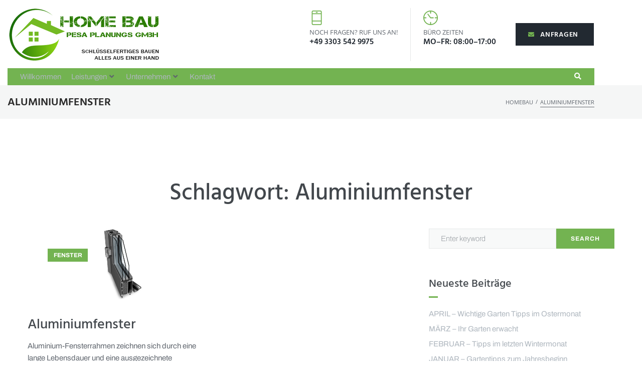

--- FILE ---
content_type: text/html; charset=UTF-8
request_url: https://www.athomebau.com/tag/aluminiumfenster/
body_size: 44704
content:
<!DOCTYPE html>
<html lang="de">
<head>
<meta charset="UTF-8">
<link rel="profile" href="http://gmpg.org/xfn/11">
<link rel="pingback" href="https://www.athomebau.com/xmlrpc.php">

<meta name="viewport" content="width=device-width, initial-scale=1" />
<title>Aluminiumfenster &#8211; @HOME Bau PESA Planungs GmbH</title>
<meta name='robots' content='max-image-preview:large' />
                <script id="omgf-pro-remove-async-google-fonts" type="text/javascript"
                        src="[data-uri]"></script>
			<link rel='dns-prefetch' href='//www.athomebau.com' />
<link rel="alternate" type="application/rss+xml" title="@HOME Bau PESA Planungs GmbH &raquo; Feed" href="https://www.athomebau.com/feed/" />
<link rel="alternate" type="application/rss+xml" title="@HOME Bau PESA Planungs GmbH &raquo; Aluminiumfenster Schlagwort-Feed" href="https://www.athomebau.com/tag/aluminiumfenster/feed/" />
<style id='wp-img-auto-sizes-contain-inline-css' type='text/css'>
img:is([sizes=auto i],[sizes^="auto," i]){contain-intrinsic-size:3000px 1500px}
/*# sourceURL=wp-img-auto-sizes-contain-inline-css */
</style>
<link rel='stylesheet' id='swiper-css' href='https://www.athomebau.com/wp-content/plugins/elementor/assets/lib/swiper/v8/css/swiper.min.css?ver=8.4.5' type='text/css' media='all' />
<link rel='stylesheet' id='e-swiper-css' href='https://www.athomebau.com/wp-content/plugins/elementor/assets/css/conditionals/e-swiper.min.css?ver=3.34.2' type='text/css' media='all' />
<link rel='stylesheet' id='elementor-icons-shared-0-css' href='https://www.athomebau.com/wp-content/plugins/elementor/assets/lib/font-awesome/css/fontawesome.min.css?ver=5.15.3' type='text/css' media='all' />
<link rel='stylesheet' id='elementor-icons-fa-solid-css' href='https://www.athomebau.com/wp-content/plugins/elementor/assets/lib/font-awesome/css/solid.min.css?ver=5.15.3' type='text/css' media='all' />
<link rel='stylesheet' id='absolute-addons-core-css' href='https://www.athomebau.com/wp-content/plugins/absolute-addons/assets/dist/css/absolute-addons-core.css?ver=1.0.14' type='text/css' media='all' />
<link rel='stylesheet' id='absolute-addons-btn-css' href='https://www.athomebau.com/wp-content/plugins/absolute-addons/assets/dist/css/absolute-addons-btn.css?ver=1.0.14' type='text/css' media='all' />
<link rel='stylesheet' id='absolute-icons-css' href='https://www.athomebau.com/wp-content/plugins/absolute-addons/assets/dist/css/libraries/absp-icons/css/absolute-icons.css?ver=1.0.14' type='text/css' media='all' />
<style id='wp-emoji-styles-inline-css' type='text/css'>

	img.wp-smiley, img.emoji {
		display: inline !important;
		border: none !important;
		box-shadow: none !important;
		height: 1em !important;
		width: 1em !important;
		margin: 0 0.07em !important;
		vertical-align: -0.1em !important;
		background: none !important;
		padding: 0 !important;
	}
/*# sourceURL=wp-emoji-styles-inline-css */
</style>
<style id='classic-theme-styles-inline-css' type='text/css'>
/*! This file is auto-generated */
.wp-block-button__link{color:#fff;background-color:#32373c;border-radius:9999px;box-shadow:none;text-decoration:none;padding:calc(.667em + 2px) calc(1.333em + 2px);font-size:1.125em}.wp-block-file__button{background:#32373c;color:#fff;text-decoration:none}
/*# sourceURL=/wp-includes/css/classic-themes.min.css */
</style>
<style id='safe-svg-svg-icon-style-inline-css' type='text/css'>
.safe-svg-cover{text-align:center}.safe-svg-cover .safe-svg-inside{display:inline-block;max-width:100%}.safe-svg-cover svg{height:100%;max-height:100%;max-width:100%;width:100%}

/*# sourceURL=https://www.athomebau.com/wp-content/plugins/safe-svg/dist/safe-svg-block-frontend.css */
</style>
<style id='global-styles-inline-css' type='text/css'>
:root{--wp--preset--aspect-ratio--square: 1;--wp--preset--aspect-ratio--4-3: 4/3;--wp--preset--aspect-ratio--3-4: 3/4;--wp--preset--aspect-ratio--3-2: 3/2;--wp--preset--aspect-ratio--2-3: 2/3;--wp--preset--aspect-ratio--16-9: 16/9;--wp--preset--aspect-ratio--9-16: 9/16;--wp--preset--color--black: #000000;--wp--preset--color--cyan-bluish-gray: #abb8c3;--wp--preset--color--white: #ffffff;--wp--preset--color--pale-pink: #f78da7;--wp--preset--color--vivid-red: #cf2e2e;--wp--preset--color--luminous-vivid-orange: #ff6900;--wp--preset--color--luminous-vivid-amber: #fcb900;--wp--preset--color--light-green-cyan: #7bdcb5;--wp--preset--color--vivid-green-cyan: #00d084;--wp--preset--color--pale-cyan-blue: #8ed1fc;--wp--preset--color--vivid-cyan-blue: #0693e3;--wp--preset--color--vivid-purple: #9b51e0;--wp--preset--gradient--vivid-cyan-blue-to-vivid-purple: linear-gradient(135deg,rgb(6,147,227) 0%,rgb(155,81,224) 100%);--wp--preset--gradient--light-green-cyan-to-vivid-green-cyan: linear-gradient(135deg,rgb(122,220,180) 0%,rgb(0,208,130) 100%);--wp--preset--gradient--luminous-vivid-amber-to-luminous-vivid-orange: linear-gradient(135deg,rgb(252,185,0) 0%,rgb(255,105,0) 100%);--wp--preset--gradient--luminous-vivid-orange-to-vivid-red: linear-gradient(135deg,rgb(255,105,0) 0%,rgb(207,46,46) 100%);--wp--preset--gradient--very-light-gray-to-cyan-bluish-gray: linear-gradient(135deg,rgb(238,238,238) 0%,rgb(169,184,195) 100%);--wp--preset--gradient--cool-to-warm-spectrum: linear-gradient(135deg,rgb(74,234,220) 0%,rgb(151,120,209) 20%,rgb(207,42,186) 40%,rgb(238,44,130) 60%,rgb(251,105,98) 80%,rgb(254,248,76) 100%);--wp--preset--gradient--blush-light-purple: linear-gradient(135deg,rgb(255,206,236) 0%,rgb(152,150,240) 100%);--wp--preset--gradient--blush-bordeaux: linear-gradient(135deg,rgb(254,205,165) 0%,rgb(254,45,45) 50%,rgb(107,0,62) 100%);--wp--preset--gradient--luminous-dusk: linear-gradient(135deg,rgb(255,203,112) 0%,rgb(199,81,192) 50%,rgb(65,88,208) 100%);--wp--preset--gradient--pale-ocean: linear-gradient(135deg,rgb(255,245,203) 0%,rgb(182,227,212) 50%,rgb(51,167,181) 100%);--wp--preset--gradient--electric-grass: linear-gradient(135deg,rgb(202,248,128) 0%,rgb(113,206,126) 100%);--wp--preset--gradient--midnight: linear-gradient(135deg,rgb(2,3,129) 0%,rgb(40,116,252) 100%);--wp--preset--font-size--small: 13px;--wp--preset--font-size--medium: 20px;--wp--preset--font-size--large: 36px;--wp--preset--font-size--x-large: 42px;--wp--preset--spacing--20: 0.44rem;--wp--preset--spacing--30: 0.67rem;--wp--preset--spacing--40: 1rem;--wp--preset--spacing--50: 1.5rem;--wp--preset--spacing--60: 2.25rem;--wp--preset--spacing--70: 3.38rem;--wp--preset--spacing--80: 5.06rem;--wp--preset--shadow--natural: 6px 6px 9px rgba(0, 0, 0, 0.2);--wp--preset--shadow--deep: 12px 12px 50px rgba(0, 0, 0, 0.4);--wp--preset--shadow--sharp: 6px 6px 0px rgba(0, 0, 0, 0.2);--wp--preset--shadow--outlined: 6px 6px 0px -3px rgb(255, 255, 255), 6px 6px rgb(0, 0, 0);--wp--preset--shadow--crisp: 6px 6px 0px rgb(0, 0, 0);}:where(.is-layout-flex){gap: 0.5em;}:where(.is-layout-grid){gap: 0.5em;}body .is-layout-flex{display: flex;}.is-layout-flex{flex-wrap: wrap;align-items: center;}.is-layout-flex > :is(*, div){margin: 0;}body .is-layout-grid{display: grid;}.is-layout-grid > :is(*, div){margin: 0;}:where(.wp-block-columns.is-layout-flex){gap: 2em;}:where(.wp-block-columns.is-layout-grid){gap: 2em;}:where(.wp-block-post-template.is-layout-flex){gap: 1.25em;}:where(.wp-block-post-template.is-layout-grid){gap: 1.25em;}.has-black-color{color: var(--wp--preset--color--black) !important;}.has-cyan-bluish-gray-color{color: var(--wp--preset--color--cyan-bluish-gray) !important;}.has-white-color{color: var(--wp--preset--color--white) !important;}.has-pale-pink-color{color: var(--wp--preset--color--pale-pink) !important;}.has-vivid-red-color{color: var(--wp--preset--color--vivid-red) !important;}.has-luminous-vivid-orange-color{color: var(--wp--preset--color--luminous-vivid-orange) !important;}.has-luminous-vivid-amber-color{color: var(--wp--preset--color--luminous-vivid-amber) !important;}.has-light-green-cyan-color{color: var(--wp--preset--color--light-green-cyan) !important;}.has-vivid-green-cyan-color{color: var(--wp--preset--color--vivid-green-cyan) !important;}.has-pale-cyan-blue-color{color: var(--wp--preset--color--pale-cyan-blue) !important;}.has-vivid-cyan-blue-color{color: var(--wp--preset--color--vivid-cyan-blue) !important;}.has-vivid-purple-color{color: var(--wp--preset--color--vivid-purple) !important;}.has-black-background-color{background-color: var(--wp--preset--color--black) !important;}.has-cyan-bluish-gray-background-color{background-color: var(--wp--preset--color--cyan-bluish-gray) !important;}.has-white-background-color{background-color: var(--wp--preset--color--white) !important;}.has-pale-pink-background-color{background-color: var(--wp--preset--color--pale-pink) !important;}.has-vivid-red-background-color{background-color: var(--wp--preset--color--vivid-red) !important;}.has-luminous-vivid-orange-background-color{background-color: var(--wp--preset--color--luminous-vivid-orange) !important;}.has-luminous-vivid-amber-background-color{background-color: var(--wp--preset--color--luminous-vivid-amber) !important;}.has-light-green-cyan-background-color{background-color: var(--wp--preset--color--light-green-cyan) !important;}.has-vivid-green-cyan-background-color{background-color: var(--wp--preset--color--vivid-green-cyan) !important;}.has-pale-cyan-blue-background-color{background-color: var(--wp--preset--color--pale-cyan-blue) !important;}.has-vivid-cyan-blue-background-color{background-color: var(--wp--preset--color--vivid-cyan-blue) !important;}.has-vivid-purple-background-color{background-color: var(--wp--preset--color--vivid-purple) !important;}.has-black-border-color{border-color: var(--wp--preset--color--black) !important;}.has-cyan-bluish-gray-border-color{border-color: var(--wp--preset--color--cyan-bluish-gray) !important;}.has-white-border-color{border-color: var(--wp--preset--color--white) !important;}.has-pale-pink-border-color{border-color: var(--wp--preset--color--pale-pink) !important;}.has-vivid-red-border-color{border-color: var(--wp--preset--color--vivid-red) !important;}.has-luminous-vivid-orange-border-color{border-color: var(--wp--preset--color--luminous-vivid-orange) !important;}.has-luminous-vivid-amber-border-color{border-color: var(--wp--preset--color--luminous-vivid-amber) !important;}.has-light-green-cyan-border-color{border-color: var(--wp--preset--color--light-green-cyan) !important;}.has-vivid-green-cyan-border-color{border-color: var(--wp--preset--color--vivid-green-cyan) !important;}.has-pale-cyan-blue-border-color{border-color: var(--wp--preset--color--pale-cyan-blue) !important;}.has-vivid-cyan-blue-border-color{border-color: var(--wp--preset--color--vivid-cyan-blue) !important;}.has-vivid-purple-border-color{border-color: var(--wp--preset--color--vivid-purple) !important;}.has-vivid-cyan-blue-to-vivid-purple-gradient-background{background: var(--wp--preset--gradient--vivid-cyan-blue-to-vivid-purple) !important;}.has-light-green-cyan-to-vivid-green-cyan-gradient-background{background: var(--wp--preset--gradient--light-green-cyan-to-vivid-green-cyan) !important;}.has-luminous-vivid-amber-to-luminous-vivid-orange-gradient-background{background: var(--wp--preset--gradient--luminous-vivid-amber-to-luminous-vivid-orange) !important;}.has-luminous-vivid-orange-to-vivid-red-gradient-background{background: var(--wp--preset--gradient--luminous-vivid-orange-to-vivid-red) !important;}.has-very-light-gray-to-cyan-bluish-gray-gradient-background{background: var(--wp--preset--gradient--very-light-gray-to-cyan-bluish-gray) !important;}.has-cool-to-warm-spectrum-gradient-background{background: var(--wp--preset--gradient--cool-to-warm-spectrum) !important;}.has-blush-light-purple-gradient-background{background: var(--wp--preset--gradient--blush-light-purple) !important;}.has-blush-bordeaux-gradient-background{background: var(--wp--preset--gradient--blush-bordeaux) !important;}.has-luminous-dusk-gradient-background{background: var(--wp--preset--gradient--luminous-dusk) !important;}.has-pale-ocean-gradient-background{background: var(--wp--preset--gradient--pale-ocean) !important;}.has-electric-grass-gradient-background{background: var(--wp--preset--gradient--electric-grass) !important;}.has-midnight-gradient-background{background: var(--wp--preset--gradient--midnight) !important;}.has-small-font-size{font-size: var(--wp--preset--font-size--small) !important;}.has-medium-font-size{font-size: var(--wp--preset--font-size--medium) !important;}.has-large-font-size{font-size: var(--wp--preset--font-size--large) !important;}.has-x-large-font-size{font-size: var(--wp--preset--font-size--x-large) !important;}
:where(.wp-block-post-template.is-layout-flex){gap: 1.25em;}:where(.wp-block-post-template.is-layout-grid){gap: 1.25em;}
:where(.wp-block-term-template.is-layout-flex){gap: 1.25em;}:where(.wp-block-term-template.is-layout-grid){gap: 1.25em;}
:where(.wp-block-columns.is-layout-flex){gap: 2em;}:where(.wp-block-columns.is-layout-grid){gap: 2em;}
:root :where(.wp-block-pullquote){font-size: 1.5em;line-height: 1.6;}
/*# sourceURL=global-styles-inline-css */
</style>
<link rel='stylesheet' id='contact-form-7-css' href='https://www.athomebau.com/wp-content/plugins/contact-form-7/includes/css/styles.css?ver=6.1.4' type='text/css' media='all' />
<link rel='stylesheet' id='wpa-css-css' href='https://www.athomebau.com/wp-content/plugins/honeypot/includes/css/wpa.css?ver=2.2.09' type='text/css' media='all' />
<style id='woocommerce-inline-inline-css' type='text/css'>
.woocommerce form .form-row .required { visibility: visible; }
/*# sourceURL=woocommerce-inline-inline-css */
</style>
<link rel='stylesheet' id='font-awesome-css' href='https://www.athomebau.com/wp-content/plugins/elementor/assets/lib/font-awesome/css/font-awesome.min.css?ver=4.7.0' type='text/css' media='all' />
<link rel='stylesheet' id='iconsmind-css' href='https://www.athomebau.com/wp-content/themes/buildwall/assets/lib/iconsmind/iconsmind.min.css?ver=1.0.0' type='text/css' media='all' />
<link rel='stylesheet' id='nc-icon-mini-css' href='https://www.athomebau.com/wp-content/themes/buildwall/assets/lib/nucleo-mini-font/nucleo-mini.css?ver=1.0.0' type='text/css' media='all' />
<link rel='stylesheet' id='buildwall-theme-style-css' href='https://www.athomebau.com/wp-content/themes/buildwall/style.css?ver=1.0.4' type='text/css' media='all' />
<style id='buildwall-theme-style-inline-css' type='text/css'>
/* #Typography */body {font-style: normal;font-weight: 400;font-size: 15px;line-height: 1.643;font-family: Archivo, sans-serif;letter-spacing: 0px;text-align: left;color: #5f656d;text-transform: none;}h1,.h1-style {font-style: normal;font-weight: 500;font-size: 36px;line-height: 1.19;font-family: Hind, sans-serif;letter-spacing: 0px;text-align: inherit;color: #42474c;text-transform: none;}h2,.h2-style {font-style: normal;font-weight: 500;font-size: 28px;line-height: 1.3;font-family: Hind, sans-serif;letter-spacing: 0px;text-align: inherit;color: #42474c;text-transform: none;}h3,.h3-style {font-style: normal;font-weight: 500;font-size: 26px;line-height: 1.3;font-family: Hind, sans-serif;letter-spacing: 0px;text-align: inherit;color: #42474c;text-transform: none;}h4,.h4-style {font-style: normal;font-weight: 500;font-size: 28px;line-height: 1.38;font-family: Hind, sans-serif;letter-spacing: 0px;text-align: inherit;color: #42474c;text-transform: none;}h5,.h5-style {font-style: normal;font-weight: 500;font-size: 22px;line-height: 1.44;font-family: Hind, sans-serif;letter-spacing: 0px;text-align: inherit;color: #42474c;text-transform: capitalize;}h6,.h6-style {font-style: normal;font-weight: 500;font-size: 16px;line-height: 1.2;font-family: Hind, sans-serif;letter-spacing: 0px;text-align: inherit;color: #42474c;text-transform: uppercase;}@media (min-width: 1200px) {h1,.h1-style { font-size: 60px; }h2,.h2-style { font-size: 46px; }h3,.h3-style { font-size: 34px; }}a,h1 a:hover,h2 a:hover,h3 a:hover,h4 a:hover,h5 a:hover,h6 a:hover { color: #aeb6be; }a:hover { color: #222931; }/* #Blockquote */blockquote {background-color: #f7f7f7;}blockquote {color: #ffffff;font-weight: 400;font-family: Archivo, serif;letter-spacing: 0em;text-transform: none;}blockquote:before {color: #aeb6be;}.wp-block-pullquote.is-style-solid-color{background-color: #f7f7f7;}cite {font-style: normal;font-weight: 500;line-height: 1.2;font-family: Hind, sans-serif;letter-spacing: 0em;text-transform: uppercase;}cite, cite * {font-size: 16px;}blockquote cite {color: #aeb6be;}.invert blockquote cite {color: /* Variable not found */;}cite span:not(.tm-testi__item-name) {font-style: normal;font-weight: 400;font-family: Archivo, sans-serif;text-transform: none;}code {background: #ffffff;color: #ffffff;}cite:before {background-color: rgb(126,134,142);top: calc((1.2*16px)/2);}footer.site-footer{background-color: #f5f6f6;}/* #Invert Color Scheme */.invert, .invert h1, .invert h2, .invert h3, .invert h4, .invert h5, .invert h6 {color: #ffffff;}.accent_color {color: #73b351;}.wp-block-quote p:first-child{font-size: 22px;}.wp-block-quote p:last-child,.wp-block-quote em{font-weight: 400;font-size: 15px;line-height: 1.643;color: #aeb6be}.dropcaps{ background-color: #73b351;color: #f7f7f7;font-size: 1.46667rem;font-weight: 600;float: left;margin: 5px 13px 2px 0;line-height: 1;padding: 19px 25px;}/* #Header */.site-header__wrap {background-color: #ffffff;background-repeat: repeat;background-position: center top;background-attachment: scroll;;}/* ##Top Panel */.top-panel {color: #42474c;background-color: #ffffff;}/* #Main Menu */.main-navigation {font-style: normal;font-weight: 700;font-size: 12px;line-height: 1.643;font-family: Archivo, sans-serif;letter-spacing: 0px;}.main-navigation a,.menu-item-has-children:before {color: #ffffff;}.main-navigation a:hover,.main-navigation .current_page_item>a,.main-navigation .current-menu-item>a,.main-navigation .current_page_ancestor>a,.main-navigation .current-menu-ancestor>a {color: #73b351;}/* #Mobile Menu */.mobile-menu-toggle-button {color: #ffffff;background-color: #73b351;}/* #Social */.social-list a {color: #42474c;}.social-list a:hover {color: #73b351;}/* #Share btns */.share-btns__link:hover {color: #ffffff;}.share-btns__link:hover:before {background-color: #aeb6be;}/* #Breadcrumbs */.breadcrumbs {background-color: #42474C;background-repeat: no-repeat;background-attachment: scroll;background-size: cover;background-image: url(http://%s/assets/images/breadcrumbs_bg.jpg);background-position: center;padding-top: 20px;padding-bottom: 20px;}@media (min-width: 768px) {.breadcrumbs {padding-top: 40px;padding-bottom: 40px;}}@media (min-width: 1200px) {.breadcrumbs {padding-top: 70px;padding-bottom: 70px;}}.breadcrumbs_wrap {font-style: normal;font-weight: 400;font-size: 14px;line-height: 1.5;font-family: Archivo, sans-serif;letter-spacing: 0em;text-transform: none;}.breadcrumbs_item a {color: #5f656d;}/* #Post navigation */.post-navigation i {color: #42474c;}.post-navigation .nav-links a:hover .post-title,.post-navigation .nav-links a:hover .nav-text {color: #aeb6be;}.post-navigation .nav-links a:hover i {color: #222931;}.post-navigation:before{background-color: #f7f7f7;}.single-post .site-main > :not(.post), .single-post .site-main .comments-area .comments-title,.comment-respond,.comment-content-wrap__head{border-color: #f7f7f7;}/* #Pagination */.pagination .page-numbers,.page-links > span,.page-links > a {color: #222931;border-color: #f7f7f7;}.pagination a.page-numbers:hover,.page-links > a:hover,.pagination .page-numbers.current,.page-links > span {color: #aeb6be;}.pagination .next,.pagination .prev {color: #222931;}.pagination .next:hover,.pagination .prev:hover {color: #aeb6be;}.pagination i{color: #aeb6be;}.pagination .next:hover i,.pagination .prev:hover i{color: #222931;}/* #ToTop button */#toTop {color: #ffffff;background-color: #73b351;}#toTop span {font-family: Hind, sans-serif;font-weight: 700;}#toTop:hover {color: #ffffff;background-color: #222931;}/* #Button Appearance Styles (regular scheme) */.btn,.btn-text-icon,button,input[type='button'],input[type='reset'],input[type='submit'] {font-style: normal;font-weight: 700;font-size: 12px;line-height: 1.3;font-family: Archivo, sans-serif;text-transform: uppercase;letter-spacing: 1px;color: #ffffff;background-color: #73b351;}.btn:hover,.btn-text-icon:hover,button:hover,input[type='button']:hover,input[type='reset']:hover,input[type='submit']:hover,input[type='reset']:hover {color: #ffffff;background-color: #222931;}.btn.invert-button {color: #ffffff;}.btn.invert-button:hover {color: #ffffff;border-color: #73b351;background-color: #73b351;}input,optgroup,select,textarea {font-size: 15px;}/* #Comment, Contact, Password Forms */.comment-form .submit,.wpcf7-submit,.post-password-form label + input {font-style: normal;font-weight: 700;font-size: 12px;line-height: 1.3;font-family: Archivo, sans-serif;letter-spacing: 1px;color: #ffffff;background-color: #73b351;}.comment-form .submit:hover,.wpcf7-submit:hover,.post-password-form label + input:hover {color: #ffffff;background-color: #222931;}/* Cookies consent */.comment-form-cookies-consent input[type='checkbox']:checked ~ label[for=wp-comment-cookies-consent]:before {color: #ffffff;border-color: #ffffff;background-color: #ffffff;}/* #Comment Reply Link */#cancel-comment-reply-link {color: #aeb6be;}#cancel-comment-reply-link:hover {color: #222931;}.comment-metadata {font-style: italic;font-weight: 400;font-size: 13px;line-height: 1.75;font-family: Archivo, sans-serif;}.comment-metadata .url {color: /* Variable not found */;}.comment-metadata .url:after,.comment-metadata .url:hover {color: /* Variable not found */;}.comment .comment-date__link:hover {color: /* Variable not found */;}.comment-reply-link {font-family: Hind, sans-serif;}.reqired_icon {color: /* Variable not found */;}.wpcf7 .wpcf7-not-valid-tip {position: absolute;left: 18px;right: 18px;top:-18px;padding: 1.5px 3px;font-size: 11px !important;line-height: 13px;color: #fff;font-weight: 400 !important;background-color: #ff3543;}.wpcf7 .wpcf7-not-valid-tip:before {content: '';position: absolute;top: 100%;left: 0;display: inline-block;width: 0;height: 0;border-style: solid;border-width: 4px 4px 0 0;border-color: #ff3543 transparent transparent transparent;}/* #Input Placeholders */::-webkit-input-placeholder { color: #42474c; }::-moz-placeholder{ color: #42474c; }:-moz-placeholder{ color: #42474c; }:-ms-input-placeholder{ color: #42474c; }/* #Entry Meta */.posted-on,.byline,.comments-button,.byline a{color: #5f656d;}.cat-links,.tags-links,.byline a:hover{color: #aeb6be;}.cat-links a{font-size: 12px;font-weight: 700;line-height: 1.643;color: #ffffff;background-color: #73b351;}.cat-links a:hover{color: #ffffff;background-color: #222931;}.posted-on i,.comments-button i,.tags-links i{color: #aeb6be;}.btn-style .post-categories a {color: #ffffff;background-color: #73b351;}.btn-style .post-categories a:hover {color: #ffffff;background-color: #ffffff;}.sticky-label {color: #ffffff;background-color: #ffffff;}/* #Entry Meta */.entry-meta,.entry-content .tags-links{font-style: italic;font-weight: 400;font-size: 13px;line-height: 1.75;font-family: Archivo, sans-serif;letter-spacing: 0em;text-transform: none;color: #aeb6be;}/* Posts List Item Invert */.invert-hover.has-post-thumbnail:hover,.invert-hover.has-post-thumbnail:hover .posted-on,.invert-hover.has-post-thumbnail:hover .cat-links,.invert-hover.has-post-thumbnail:hover .byline,.invert-hover.has-post-thumbnail:hover .tags-links,.invert-hover.has-post-thumbnail:hover .entry-meta,.invert-hover.has-post-thumbnail:hover a,.invert-hover.has-post-thumbnail:hover .btn-icon,.invert-item.has-post-thumbnail,.invert-item.has-post-thumbnail .posted-on,.invert-item.has-post-thumbnail .cat-links,.invert-item.has-post-thumbnail .byline,.invert-item.has-post-thumbnail .tags-links,.invert-item.has-post-thumbnail .entry-meta,.invert-item.has-post-thumbnail a,.invert-item.has-post-thumbnail .btn:hover,.invert-item.has-post-thumbnail .btn-style .post-categories a:hover,.invert,.invert .entry-title,.invert a,.invert .byline,.invert .posted-on,.invert .cat-links,.invert .tags-links {color: #ffffff;}.invert-hover.has-post-thumbnail:hover a:hover,.invert-hover.has-post-thumbnail:hover .btn-icon:hover,.invert-item.has-post-thumbnail a:hover,.invert a:hover {color: #73b351;}.invert-hover.has-post-thumbnail .btn,.invert-item.has-post-thumbnail .comments-button,.posts-list--default.list-style-v10 .invert.default-item .comments-button{color: #ffffff;background-color: #73b351;}.invert-hover.has-post-thumbnail .btn:hover,.invert-item.has-post-thumbnail .comments-button:hover,.posts-list--default.list-style-v10 .invert.default-item .comments-button:hover {color: #aeb6be;background-color: #ffffff;}/* Default Posts List */.posts-list--listing .posts-list__item + .posts-list__item,.search-item + .search-item{border-color: #f7f7f7;}/* Image Post Format */.post_format-post-format-image .post-thumbnail__link:before {color: #ffffff;background-color: #73b351;}/* Gallery Post Format */.post_format-post-format-gallery .swiper-button-prev,.post_format-post-format-gallery .swiper-button-next {color: #42474c;}.post_format-post-format-gallery .swiper-button-prev:hover,.post_format-post-format-gallery .swiper-button-next:hover {color: #222931;}/* Link Post Format */.post_format-post-format-quote .post-format-quote {color: #ffffff;background-color: #73b351;}.post_format-post-format-quote .post-format-quote:before {color: #73b351;background-color: #ffffff;}/* Post Author */.post-author__title a:hover {color: #222931;}.invert .post-author__title a {color: #ffffff;}.invert .post-author__title a:hover {color: #aeb6be;}/* Single Post */.single-header-3 .post-author .byline,.single-header-4 .post-author .byline,.single-header-5 .post-author .byline {font-style: normal;font-weight: 500;font-size: 28px;line-height: 1.38;font-family: Hind, sans-serif;letter-spacing: 0px;}.single-header-8,.single-header-10 .entry-header {background-color: #aeb6be;}.single-header-8.invert a:hover,.single-header-10.invert a:hover {color: #73b351;}.single-header-3 a.comments-button:hover,.single-header-10 a.comments-button:hover {color: #73b351;}/* #Post */.posts-list--default .format-standard.no-thumb .posts-list__item-content,.posts-list--default .format-status.no-thumb .posts-list__item-content,.posts-list--default .format-aside.no-thumb .posts-list__item-content,.posts-list--default .format-image .post-featured-content:empty + .posts-list__item-content,.posts-list--default .format-video .post-featured-content:empty + .posts-list__item-content,.format-quote .posts-list__item-content,.format-audio .posts-list__item-content,.format-link .posts-list__item-content,.posts-list--grid .posts-list__item-content,.posts-list--vertical-justify .posts-list__item-content,.post-author__holder,.single-post .format-link .post-featured-content,.single-post .format-quote .post-featured-content {background-color: #f7f7f7;}/* related-posts */.posts-list:not(.posts-list--default) .post__tags a,.related-post .post__tags a {font-style: italic;font-weight: 400;font-family: Archivo, sans-serif;}/* Page preloader *//* Page preloader */.banter-loader__box:nth-child(even):before {background: #42474c;}.banter-loader__box:nth-child(odd):before {background: #73b351;}/* Logo */h1.site-logo .site-logo__link,h1.site-logo .site-logo__link:hover {color: #ffffff;}h1.site-logo .site-logo__link span,h1.site-logo .site-logo__link:hover span{color: #73b351;}/* Page title */.page-title {font-style: normal;font-weight: 500;font-size: 28px;line-height: 1.3;font-family: Hind, sans-serif;letter-spacing: 0px;color: #42474c;}@media (min-width: 1200px) {.page-title { font-size: 46px; }}footer.page-footer {border-color: #f7f7f7;}.error404 .site-content{padding: 108px 0 134px 0;}.error404 .site-content hr{width: 18px;height: 3px;background-color:#73b351;margin: 0 auto ;}.error404 .site-content .error{font-size: 130px;color: #73b351;font-family: Hind, sans-serif;}.error404 p{font-style: normal;font-weight: 500;font-size: 16px;line-height: 1.2;font-family: Hind, sans-serif;letter-spacing: 0px;color: #42474c;}.search-form__input-wrap {width: 100%;}/* Grid Posts List */.posts-list.list-style-v3 .comments-link {border-color: #aeb6be;}.posts-list.list-style-v4 .comments-link {color: #42474c;}.posts-list.list-style-v4 .posts-list__item.grid-item .grid-item-wrap .comments-link:hover {color: #ffffff;background-color: #aeb6be;}/* Posts List Grid Item Invert */.grid-item-wrap.invert,.grid-item-wrap.invert .posted-on,.grid-item-wrap.invert .cat-links,.grid-item-wrap.invert .byline,.grid-item-wrap.invert .tags-links,.grid-item-wrap.invert .entry-meta,.grid-item-wrap.invert a,.grid-item-wrap.invert .btn-icon,.grid-item-wrap.invert .comments-button {color: #ffffff;}/* Posts List Grid-5 Item Invert */.list-style-v5 .grid-item-wrap.invert .posted-on,.list-style-v5 .grid-item-wrap.invert .cat-links,.list-style-v5 .grid-item-wrap.invert .byline,.list-style-v5 .grid-item-wrap.invert .tags-links,.list-style-v5 .grid-item-wrap.invert .posted-on a,.list-style-v5 .grid-item-wrap.invert .cat-links a,.list-style-v5 .grid-item-wrap.invert .tags-links a,.list-style-v5 .grid-item-wrap.invert .byline a,.list-style-v5 .grid-item-wrap.invert .comments-link,.list-style-v5 .grid-item-wrap.invert .entry-title a:hover {color: #73b351;}.list-style-v5 .grid-item-wrap.invert .posted-on a:hover,.list-style-v5 .grid-item-wrap.invert .cat-links a:hover,.list-style-v5 .grid-item-wrap.invert .tags-links a:hover,.list-style-v5 .grid-item-wrap.invert .byline a:hover,.list-style-v5 .grid-item-wrap.invert .comments-link:hover {color: #ffffff;}/* Posts List Grid-6 Item Invert */.posts-list.list-style-v6 .posts-list__item.grid-item .grid-item-wrap .cat-links a,.posts-list.list-style-v7 .posts-list__item.grid-item .grid-item-wrap .cat-links a {color: #ffffff;background-color: #aeb6be;}.posts-list.list-style-v6 .posts-list__item.grid-item .grid-item-wrap .cat-links a:hover,.posts-list.list-style-v7 .posts-list__item.grid-item .grid-item-wrap .cat-links a:hover {color: #ffffff;background-color: rgb(153,217,119);}.posts-list.list-style-v9 .posts-list__item.grid-item .grid-item-wrap .entry-header .entry-title {font-weight : 400;}/* Grid 7 */.list-style-v7 .grid-item-wrap.invert .posted-on a:hover,.list-style-v7 .grid-item-wrap.invert .cat-links a:hover,.list-style-v7 .grid-item-wrap.invert .tags-links a:hover,.list-style-v7 .grid-item-wrap.invert .byline a:hover,.list-style-v7 .grid-item-wrap.invert .comments-link:hover,.list-style-v7 .grid-item-wrap.invert .entry-title a:hover,.list-style-v6 .grid-item-wrap.invert .posted-on a:hover,.list-style-v6 .grid-item-wrap.invert .cat-links a:hover,.list-style-v6 .grid-item-wrap.invert .tags-links a:hover,.list-style-v6 .grid-item-wrap.invert .byline a:hover,.list-style-v6 .grid-item-wrap.invert .comments-link:hover,.list-style-v6 .grid-item-wrap.invert .entry-title a:hover {color: #73b351;}.list-style-v7 .grid-item-wrap.invert .posted-on,.list-style-v7 .grid-item-wrap.invert .cat-links,.list-style-v7 .grid-item-wrap.invert .byline,.list-style-v7 .grid-item-wrap.invert .tags-links,.list-style-v7 .grid-item-wrap.invert .posted-on a,.list-style-v7 .grid-item-wrap.invert .cat-links a,.list-style-v7 .grid-item-wrap.invert .tags-links a,.list-style-v7 .grid-item-wrap.invert .byline a,.list-style-v7 .grid-item-wrap.invert .comments-link,.list-style-v7 .grid-item-wrap.invert .entry-title a,.list-style-v7 .grid-item-wrap.invert .entry-content p,.list-style-v6 .grid-item-wrap.invert .posted-on,.list-style-v6 .grid-item-wrap.invert .cat-links,.list-style-v6 .grid-item-wrap.invert .byline,.list-style-v6 .grid-item-wrap.invert .tags-links,.list-style-v6 .grid-item-wrap.invert .posted-on a,.list-style-v6 .grid-item-wrap.invert .cat-links a,.list-style-v6 .grid-item-wrap.invert .tags-links a,.list-style-v6 .grid-item-wrap.invert .byline a,.list-style-v6 .grid-item-wrap.invert .comments-link,.list-style-v6 .grid-item-wrap.invert .entry-title a,.list-style-v6 .grid-item-wrap.invert .entry-content p {color: #ffffff;}.posts-list.list-style-v7 .grid-item .grid-item-wrap .entry-footer .comments-link:hover,.posts-list.list-style-v6 .grid-item .grid-item-wrap .entry-footer .comments-link:hover,.posts-list.list-style-v6 .posts-list__item.grid-item .grid-item-wrap .btn:hover,.posts-list.list-style-v7 .posts-list__item.grid-item .grid-item-wrap .btn:hover {color: #73b351;border-color: #73b351;}.posts-list.list-style-v10 .grid-item-inner .space-between-content .comments-link {color: #42474c;}.posts-list.list-style-v10 .grid-item-inner .space-between-content .comments-link:hover {color: #73b351;}.posts-list.list-style-v10 .posts-list__item.justify-item .justify-item-inner .entry-title a {color: #5f656d;}.posts-list.posts-list--vertical-justify.list-style-v10 .posts-list__item.justify-item .justify-item-inner .entry-title a:hover{color: #ffffff;background-color: #73b351;}.posts-list.list-style-v5 .posts-list__item.justify-item .justify-item-inner.invert .cat-links a:hover,.posts-list.list-style-v8 .posts-list__item.justify-item .justify-item-inner.invert .cat-links a:hover {color: #ffffff;background-color: rgb(153,217,119);}.posts-list.list-style-v5 .posts-list__item.justify-item .justify-item-inner.invert .cat-links a,.posts-list.list-style-v8 .posts-list__item.justify-item .justify-item-inner.invert .cat-links a{color: #ffffff;background-color: #aeb6be;}.list-style-v8 .justify-item-inner.invert .posted-on,.list-style-v8 .justify-item-inner.invert .cat-links,.list-style-v8 .justify-item-inner.invert .byline,.list-style-v8 .justify-item-inner.invert .tags-links,.list-style-v8 .justify-item-inner.invert .posted-on a,.list-style-v8 .justify-item-inner.invert .cat-links a,.list-style-v8 .justify-item-inner.invert .tags-links a,.list-style-v8 .justify-item-inner.invert .byline a,.list-style-v8 .justify-item-inner.invert .comments-link,.list-style-v8 .justify-item-inner.invert .entry-title a,.list-style-v8 .justify-item-inner.invert .entry-content p,.list-style-v5 .justify-item-inner.invert .posted-on,.list-style-v5 .justify-item-inner.invert .cat-links,.list-style-v5 .justify-item-inner.invert .byline,.list-style-v5 .justify-item-inner.invert .tags-links,.list-style-v5 .justify-item-inner.invert .posted-on a,.list-style-v5 .justify-item-inner.invert .cat-links a,.list-style-v5 .justify-item-inner.invert .tags-links a,.list-style-v5 .justify-item-inner.invert .byline a,.list-style-v5 .justify-item-inner.invert .comments-link,.list-style-v5 .justify-item-inner.invert .entry-title a,.list-style-v5 .justify-item-inner.invert .entry-content p,.list-style-v4 .justify-item-inner.invert .posted-on:hover,.list-style-v4 .justify-item-inner.invert .cat-links,.list-style-v4 .justify-item-inner.invert .byline,.list-style-v4 .justify-item-inner.invert .tags-links,.list-style-v4 .justify-item-inner.invert .posted-on a,.list-style-v4 .justify-item-inner.invert .cat-links a,.list-style-v4 .justify-item-inner.invert .tags-links a,.list-style-v4 .justify-item-inner.invert .byline a,.list-style-v4 .justify-item-inner.invert .comments-link,.list-style-v4 .justify-item-inner.invert .entry-title a,.list-style-v4 .justify-item-inner.invert .entry-content p {color: #ffffff;}.list-style-v8 .justify-item-inner.invert .posted-on a:hover,.list-style-v8 .justify-item-inner.invert .cat-links a:hover,.list-style-v8 .justify-item-inner.invert .tags-links a:hover,.list-style-v8 .justify-item-inner.invert .byline a:hover,.list-style-v8 .justify-item-inner.invert .comments-link:hover,.list-style-v8 .justify-item-inner.invert .entry-title a:hover,.list-style-v5 .justify-item-inner.invert .posted-on a:hover,.list-style-v5 .justify-item-inner.invert .cat-links a:hover,.list-style-v5 .justify-item-inner.invert .tags-links a:hover,.list-style-v5 .justify-item-inner.invert .byline a:hover,.list-style-v5 .justify-item-inner.invert .entry-title a:hover,.list-style-v4 .justify-item-inner.invert .posted-on a,.list-style-v4 .justify-item-inner.invert .cat-links a:hover,.list-style-v4 .justify-item-inner.invert .tags-links a:hover,.list-style-v4 .justify-item-inner.invert .byline a:hover,.list-style-v4 .justify-item-inner.invert .comments-link:hover,.list-style-v4 .justify-item-inner.invert .entry-title a:hover{color: #73b351;}.posts-list.list-style-v5 .justify-item .justify-item-wrap .entry-footer .comments-link:hover {border-color: #73b351;}.list-style-v4 .justify-item-inner.invert .btn:hover,.list-style-v6 .justify-item-wrap.invert .btn:hover,.list-style-v8 .justify-item-inner.invert .btn:hover {color: #ffffff;}.posts-list.posts-list--vertical-justify.list-style-v5 .posts-list__item.justify-item .justify-item-wrap .entry-footer .comments-link:hover,.posts-list.posts-list--vertical-justify.list-style-v5 .posts-list__item.justify-item .justify-item-wrap .entry-footer .btn:hover {color: #73b351;border-color: #73b351;}.widget_archive a,.widget_categories a {color: #5f656d;}.widget_archive a:before,.widget_categories a:before{color: #aeb6be;}.widget_archive a:hover,.widget_categories a:hover {color: #222931;}.widget-title:before{background: #73b351;}.widget_recent_entries .post-date,.widget_recent_comments .recentcomments {color: #42474c;}.recentcomments a{color: #ffffff;font-weight: 500;font-size: 16px;}.recentcomments a:hover{color: #5f656d;}.widget_recent_comments .comment-author-link a {color: #aeb6be;}.widget_recent_comments .comment-author-link a:hover {color: #222931;}.widget_tag_cloud .tag-cloud-link{color: #ffffff;}.widget_tag_cloud .tag-cloud-link:hover{background: #73b351;}/* #Widget Calendar */.widget_calendar thead,.widget_calendar tbody{color: /* Variable not found */;}.widget_calendar caption {color: #73b351;background-color: #ffffff;font-family: Hind, sans-serif;font-size: /* Variable not found */;}.widget_calendar th {border-color: #f7f7f7;background-color: #f7f7f7;}.widget_calendar tbody td {border-color: #f7f7f7;}.widget_calendar th:after {background-color: #f7f7f7;}.widget_calendar tbody td:not(.pad) {color: #aeb6be;}.widget_calendar tbody td a {color: #ffffff;background-color: #73b351;}.widget_calendar tbody td a:hover {color: #ffffff;background-color: #222931;}.widget_calendar tbody td#today {color: #ffffff;}.widget_calendar tfoot a:before {color: #ffffff;}.widget_calendar tfoot a:hover:before {color: #73b351;}.widget_nav_menu ul li a:hover {color: #aeb6be;}.widget_nav_menu ul li a::before {color: #73b351;}.widget_nav_menu ul li a:hover::before {color: #ffffff;}.widget_nav_menu ul.menu > li{border-color: #f7f7f7;}.widget_nav_menu ul.menu li a {font-family: Hind, sans-serif;font-size: 12px;font-weight: 500;color: #42474c;}.widget_nav_menu ul.menu li a:hover {color: #73b351;}.widget_nav_menu ul.menu li a:hover:before {color: #73b351;}/* Preloader */.jet-smart-listing-wrap.jet-processing + div.jet-smart-listing-loading,div.wpcf7 .ajax-loader {border-top-color: #73b351;border-right-color: #73b351;}/*--------------------------------------------------------------## Ecwid Plugin Styles--------------------------------------------------------------*//* Product Title, Product Price amount */html#ecwid_html body#ecwid_body .ec-size .ec-wrapper .ec-store .grid-product__title-inner,html#ecwid_html body#ecwid_body .ec-size .ec-wrapper .ec-store .grid__products .grid-product__image ~ .grid-product__price .grid-product__price-amount,html#ecwid_html body#ecwid_body .ec-size .ec-wrapper .ec-store .grid__products .grid-product__image ~ .grid-product__title .grid-product__price-amount,html#ecwid_html body#ecwid_body .ec-size .ec-store .grid__products--medium-items.grid__products--layout-center .grid-product__price-compare,html#ecwid_html body#ecwid_body .ec-size .ec-store .grid__products--medium-items .grid-product__details,html#ecwid_html body#ecwid_body .ec-size .ec-store .grid__products--medium-items .grid-product__sku,html#ecwid_html body#ecwid_body .ec-size .ec-store .grid__products--medium-items .grid-product__sku-hover,html#ecwid_html body#ecwid_body .ec-size .ec-store .grid__products--medium-items .grid-product__tax,html#ecwid_html body#ecwid_body .ec-size .ec-wrapper .ec-store .form__msg,html#ecwid_html body#ecwid_body .ec-size.ec-size--l .ec-wrapper .ec-store h1,html#ecwid_html body#ecwid_body.page .ec-size .ec-wrapper .ec-store .product-details__product-title,html#ecwid_html body#ecwid_body.page .ec-size .ec-wrapper .ec-store .product-details__product-price,html#ecwid_html body#ecwid_body .ec-size .ec-wrapper .ec-store .product-details-module__title,html#ecwid_html body#ecwid_body .ec-size .ec-wrapper .ec-store .ec-cart-summary__row--total .ec-cart-summary__title,html#ecwid_html body#ecwid_body .ec-size .ec-wrapper .ec-store .ec-cart-summary__row--total .ec-cart-summary__price,html#ecwid_html body#ecwid_body .ec-size .ec-wrapper .ec-store .grid__categories * {font-style: normal;font-weight: 500;line-height: 1.2;font-family: Hind, sans-serif;letter-spacing: 0px;}html#ecwid_html body#ecwid_body .ecwid .ec-size .ec-wrapper .ec-store .product-details__product-description {font-style: normal;font-weight: 400;font-size: 15px;line-height: 1.643;font-family: Archivo, sans-serif;letter-spacing: 0px;text-align: left;color: #5f656d;}html#ecwid_html body#ecwid_body .ec-size .ec-wrapper .ec-store .grid-product__title-inner,html#ecwid_html body#ecwid_body .ec-size .ec-wrapper .ec-store .grid__products .grid-product__image ~ .grid-product__price .grid-product__price-amount,html#ecwid_html body#ecwid_body .ec-size .ec-wrapper .ec-store .grid__products .grid-product__image ~ .grid-product__title .grid-product__price-amount,html#ecwid_html body#ecwid_body .ec-size .ec-store .grid__products--medium-items.grid__products--layout-center .grid-product__price-compare,html#ecwid_html body#ecwid_body .ec-size .ec-store .grid__products--medium-items .grid-product__details,html#ecwid_html body#ecwid_body .ec-size .ec-store .grid__products--medium-items .grid-product__sku,html#ecwid_html body#ecwid_body .ec-size .ec-store .grid__products--medium-items .grid-product__sku-hover,html#ecwid_html body#ecwid_body .ec-size .ec-store .grid__products--medium-items .grid-product__tax,html#ecwid_html body#ecwid_body .ec-size .ec-wrapper .ec-store .product-details-module__title,html#ecwid_html body#ecwid_body.page .ec-size .ec-wrapper .ec-store .product-details__product-price,html#ecwid_html body#ecwid_body.page .ec-size .ec-wrapper .ec-store .product-details__product-title,html#ecwid_html body#ecwid_body .ec-size .ec-wrapper .ec-store .form-control__text,html#ecwid_html body#ecwid_body .ec-size .ec-wrapper .ec-store .form-control__textarea,html#ecwid_html body#ecwid_body .ec-size .ec-wrapper .ec-store .ec-link,html#ecwid_html body#ecwid_body .ec-size .ec-wrapper .ec-store .ec-link:visited,html#ecwid_html body#ecwid_body .ec-size .ec-wrapper .ec-store input[type="radio"].form-control__radio:checked+.form-control__radio-view::after {color: #aeb6be;}html#ecwid_html body#ecwid_body .ec-size .ec-wrapper .ec-store .ec-link:hover {color: #222931;}/* Product Title, Price small state */html#ecwid_html body#ecwid_body .ec-size .ec-wrapper .ec-store .grid__products--small-items .grid-product__title-inner,html#ecwid_html body#ecwid_body .ec-size .ec-wrapper .ec-store .grid__products--small-items .grid-product__price-hover .grid-product__price-amount,html#ecwid_html body#ecwid_body .ec-size .ec-wrapper .ec-store .grid__products--small-items .grid-product__image ~ .grid-product__price .grid-product__price-amount,html#ecwid_html body#ecwid_body .ec-size .ec-wrapper .ec-store .grid__products--small-items .grid-product__image ~ .grid-product__title .grid-product__price-amount,html#ecwid_html body#ecwid_body .ec-size .ec-wrapper .ec-store .grid__products--small-items.grid__products--layout-center .grid-product__price-compare,html#ecwid_html body#ecwid_body .ec-size .ec-wrapper .ec-store .grid__products--small-items .grid-product__details,html#ecwid_html body#ecwid_body .ec-size .ec-wrapper .ec-store .grid__products--small-items .grid-product__sku,html#ecwid_html body#ecwid_body .ec-size .ec-wrapper .ec-store .grid__products--small-items .grid-product__sku-hover,html#ecwid_html body#ecwid_body .ec-size .ec-wrapper .ec-store .grid__products--small-items .grid-product__tax {font-size: 13px;}/* Product Title, Price medium state */html#ecwid_html body#ecwid_body .ec-size .ec-wrapper .ec-store .grid__products--medium-items .grid-product__title-inner,html#ecwid_html body#ecwid_body .ec-size .ec-wrapper .ec-store .grid__products--medium-items .grid-product__price-hover .grid-product__price-amount,html#ecwid_html body#ecwid_body .ec-size .ec-wrapper .ec-store .grid__products--medium-items .grid-product__image ~ .grid-product__price .grid-product__price-amount,html#ecwid_html body#ecwid_body .ec-size .ec-wrapper .ec-store .grid__products--medium-items .grid-product__image ~ .grid-product__title .grid-product__price-amount,html#ecwid_html body#ecwid_body .ec-size .ec-wrapper .ec-store .grid__products--medium-items.grid__products--layout-center .grid-product__price-compare,html#ecwid_html body#ecwid_body .ec-size .ec-wrapper .ec-store .grid__products--medium-items .grid-product__details,html#ecwid_html body#ecwid_body .ec-size .ec-wrapper .ec-store .grid__products--medium-items .grid-product__sku,html#ecwid_html body#ecwid_body .ec-size .ec-wrapper .ec-store .grid__products--medium-items .grid-product__sku-hover,html#ecwid_html body#ecwid_body .ec-size .ec-wrapper .ec-store .grid__products--medium-items .grid-product__tax {font-size: 16px;}/* Product Title, Price large state */html#ecwid_html body#ecwid_body .ec-size .ec-wrapper .ec-store .grid__products--large-items .grid-product__title-inner,html#ecwid_html body#ecwid_body .ec-size .ec-wrapper .ec-store .grid__products--large-items .grid-product__price-hover .grid-product__price-amount,html#ecwid_html body#ecwid_body .ec-size .ec-wrapper .ec-store .grid__products--large-items .grid-product__image ~ .grid-product__price .grid-product__price-amount,html#ecwid_html body#ecwid_body .ec-size .ec-wrapper .ec-store .grid__products--large-items .grid-product__image ~ .grid-product__title .grid-product__price-amount,html#ecwid_html body#ecwid_body .ec-size .ec-wrapper .ec-store .grid__products--large-items.grid__products--layout-center .grid-product__price-compare,html#ecwid_html body#ecwid_body .ec-size .ec-wrapper .ec-store .grid__products--large-items .grid-product__details,html#ecwid_html body#ecwid_body .ec-size .ec-wrapper .ec-store .grid__products--large-items .grid-product__sku,html#ecwid_html body#ecwid_body .ec-size .ec-wrapper .ec-store .grid__products--large-items .grid-product__sku-hover,html#ecwid_html body#ecwid_body .ec-size .ec-wrapper .ec-store .grid__products--large-items .grid-product__tax {font-size: 20px;}/* Product Add To Cart button */html#ecwid_html body#ecwid_body .ec-size .ec-wrapper .ec-store button {font-style: normal;font-weight: 700;line-height: 1.3;font-family: Archivo, sans-serif;letter-spacing: 1px;}/* Product Add To Cart button normal state */html#ecwid_html body#ecwid_body .ec-size .ec-wrapper .ec-store .form-control--secondary .form-control__button,html#ecwid_html body#ecwid_body .ec-size .ec-wrapper .ec-store .form-control--primary .form-control__button {border-color: #73b351;background-color: transparent;color: #73b351;}/* Product Add To Cart button hover state, Product Category active state */html#ecwid_html body#ecwid_body .ec-size .ec-wrapper .ec-store .form-control--secondary .form-control__button:hover,html#ecwid_html body#ecwid_body .ec-size .ec-wrapper .ec-store .form-control--primary .form-control__button:hover,html#ecwid_html body#ecwid_body .horizontal-menu-container.horizontal-desktop .horizontal-menu-item.horizontal-menu-item--active>a {border-color: #73b351;background-color: #73b351;color: #ffffff;}/* Black Product Add To Cart button normal state */html#ecwid_html body#ecwid_body .ec-size .ec-wrapper .ec-store .grid__products--appearance-hover .grid-product--dark .form-control--secondary .form-control__button {border-color: #73b351;background-color: #73b351;color: #ffffff;}/* Black Product Add To Cart button normal state */html#ecwid_html body#ecwid_body .ec-size .ec-wrapper .ec-store .grid__products--appearance-hover .grid-product--dark .form-control--secondary .form-control__button:hover {border-color: #ffffff;background-color: #ffffff;color: #73b351;}/* Product Add To Cart button small label */html#ecwid_html body#ecwid_body .ec-size.ec-size--l .ec-wrapper .ec-store .form-control .form-control__button {font-size: 11px;}/* Product Add To Cart button medium label */html#ecwid_html body#ecwid_body .ec-size.ec-size--l .ec-wrapper .ec-store .form-control--small .form-control__button {font-size: 12px;}/* Product Add To Cart button large label */html#ecwid_html body#ecwid_body .ec-size.ec-size--l .ec-wrapper .ec-store .form-control--medium .form-control__button {font-size: 15px;}/* Mini Cart icon styles */html#ecwid_html body#ecwid_body .ec-minicart__body .ec-minicart__icon .icon-default path[stroke],html#ecwid_html body#ecwid_body .ec-minicart__body .ec-minicart__icon .icon-default circle[stroke] {stroke: #aeb6be;}html#ecwid_html body#ecwid_body .ec-minicart:hover .ec-minicart__body .ec-minicart__icon .icon-default path[stroke],html#ecwid_html body#ecwid_body .ec-minicart:hover .ec-minicart__body .ec-minicart__icon .icon-default circle[stroke] {stroke: #222931;}/* Products List */.price,.price ins{color: #ffffff;}.products .product .product-content > a.woocommerce-loop-product__link:before{background: rgba(255,255,255,0.8);}/* Single product */.product_meta span{color: #ffffff;}.product_meta span span{color: #aeb6be;}.woocommerce-tabs .tabs li a,.single-product .quantity label,.woocommerce table.variations .label{font-weight: 700;}.woocommerce table.variations select{color: #42474c;}.woocommerce.single-product div.woocommerce-tabs .woocommerce-Tabs-panel--additional_information table.shop_attributes tbody tr th{color:#ffffff;}.woocommerce-tabs tr:nth-child(odd){background-color: #f7f7f7;}.woocommerce-tabs .tabs li:hover,.woocommerce-tabs .tabs li.active{background-color: #ffffff;}.woocommerce-tabs .tabs li:hover a,.woocommerce-tabs .tabs li.active a{color: #ffffff;}#reviews .comment-respond .comment-reply-title {font-family: Hind, sans-serif;text-transform: capitalize;font-weight:500;line-height: 1.44;font-size: 22px;color: #42474c;}.comment-form .comment-form-rating label{color: #ffffff;}/* #Button Appearance Styles (regular scheme) */.elementor-widget-wp-widget-woocommerce_product_search button,.widget_product_search button,.added_to_cart.wc-forward,.woocommerce .button,.elementor-widget-wp-widget-woocommerce_widget_cart .button,.elementor-widget-wp-widget-woocommerce_product_search .button,button.woocommerce-widget-layered-nav-dropdown__submit {font-family: Archivo, sans-serif;text-transform: /* Variable not found */;font-style: /* Variable not found */;font-weight: /* Variable not found */;font-size: /* Variable not found */;line-height: /* Variable not found */;letter-spacing: /* Variable not found */;color: /* Variable not found */;background-color: /* Variable not found */;}.elementor-widget-wp-widget-woocommerce_product_search button:hover,.widget_product_search button:hover,.added_to_cart.wc-forward:hover,.button:hover,button.woocommerce-widget-layered-nav-dropdown__submit:hover {color: /* Variable not found */;background-color: /* Variable not found */;}.widget_recently_viewed_products .amount,.widget_products .amount,.widget_top_rated_products .amount,.price,table.woocommerce-grouped-product-list tr td.woocommerce-grouped-product-list-item__price{font-weight: 500;}.widget_recently_viewed_products li > .amount,.widget_recently_viewed_products ins .amount,.widget_products li > .amount,.widget_products ins .amount,.widget_top_rated_products li > .amount,.widget_top_rated_products ins .amount {color: #ffffff;}/*Reviews*/ol.commentlist li .meta strong{font-weight: 400;}ol.commentlist li .meta{color: #42474c;}/*Single Product Thumbnails*/.woocommerce-product-gallery__trigger{background-color: #ffffff;color: #5f656d;}.woocommerce-product-gallery__trigger:hover{background-color: #5f656d;color:#ffffff;}/*WooCommerce cart page*/.woocommerce-cart table tr td.product-remove a{color: #42474c;}.woocommerce-cart table tr td.product-name a{color: #5f656d;}.woocommerce-cart table tr td.product-price ,.woocommerce-cart table tr td.product-subtotal,.woocommerce-cart .cart-collaterals table tr.cart-subtotal .amount,.woocommerce-cart .cart-collaterals table tr.order-total .amount {font-weight: 500;color: #42474c;}.woocommerce-cart table tr td.product-quantity input{color:#42474c;}.woocommerce-cart table tr th,.woocommerce-account .woocommerce .woocommerce-MyAccount-content label,.woocommerce-cart table tr td.actions label{font-weight: 500;}.woocommerce-cart table tr td.actions > .button:hover{color: #5f656d;}.woocommerce-cart table tr td.product-remove a:hover,.woocommerce-cart table tr td.product-name a:hover {color: #73b351;}.select2-container--default .select2-selection--single .select2-selection__rendered{color:#42474c;}.woocommerce-cart .cart-collaterals .wc-proceed-to-checkout a.checkout-button.button:hover{background-color:$#ffffff;}/*WooCommerce checkout*/.woocommerce-checkout label,.woocommerce-account .woocommerce label:not(.woocommerce-form__label-for-checkbox),.lost_password a,.comment-form label,.woocommerce-checkout .woocommerce-checkout-review-order table .amount,.woocommerce-checkout .woocommerce-checkout-review-order table tr th,.woocommerce-checkout .woocommerce-checkout-review-order table tbody tr td .product-quantity{font-weight: 500;}.woocommerce-checkout .woocommerce-checkout-review-order table tbody tr td .product-quantity,.woocommerce-checkout .woocommerce-checkout-review-order table .amount{color: #ffffff;}.woocommerce-checkout .woocommerce-message,.woocommerce-checkout .woocommerce-error,.woocommerce-checkout .woocommerce-info{font-weight: 500;}label.checkbox input[type="checkbox"] + span::after,label.inline input[type="checkbox"] + span::after {color: #73b351;}label.checkbox.woocommerce-form__label,label.inline.woocommerce-form__label{color:#42474c;font-weight: 400;}.woocommerce-checkout .place-order button.button:hover{background-color:#73b351;}/*WooCommerce my-account*/.woocommerce-account .woocommerce .woocommerce-MyAccount-navigation ul li{font-weight: 700;}.woocommerce-account .woocommerce .woocommerce-MyAccount-navigation ul li a:hover,.woocommerce-account .woocommerce .woocommerce-MyAccount-navigation ul li.is-active a{color: #ffffff;background-color: #73b351;border-color: #73b351;}.woocommerce-account .woocommerce .woocommerce-MyAccount-content table.woocommerce-orders-table tr td:first-child,.woocommerce-account .woocommerce .woocommerce-MyAccount-content table.woocommerce-orders-table tr th,.woocommerce-order-received .woocommerce .woocommerce-order table.shop_table.order_details tr td:first-child,.woocommerce-order-received .woocommerce .woocommerce-order table.shop_table.order_details tr th,.woocommerce-account .woocommerce .woocommerce-MyAccount-content table.shop_table.order_details tr td:first-child,.woocommerce-account .woocommerce .woocommerce-MyAccount-content table.shop_table.order_details tr th{font-weight: 500;}.woocommerce-order-received .woocommerce .woocommerce-order table.shop_table.order_details tr td a:not(.button),.woocommerce-account .woocommerce .woocommerce-MyAccount-content table.woocommerce-orders-table tr td a,.woocommerce-account .woocommerce .woocommerce-MyAccount-content table.shop_table.order_details tr td a{color: #5f656d;font-weight:500;}.woocommerce-order-received .woocommerce .woocommerce-order table.shop_table.order_details tr td a:not(.button):hover,.woocommerce-account .woocommerce .woocommerce-MyAccount-content table.woocommerce-orders-table tr td a:hover,.woocommerce-account .woocommerce .woocommerce-MyAccount-content table.shop_table.order_details tr td a:hover{color: #73b351;}.woocommerce-order-received .woocommerce .woocommerce-order table.shop_table.order_details tr td.woocommerce-table__product-name .product-quantity,.woocommerce-account .woocommerce .woocommerce-MyAccount-content table.woocommerce-orders-table tr td.woocommerce-table__product-name .product-quantity,.woocommerce-account .woocommerce .woocommerce-MyAccount-content table.shop_table.order_details tr td.woocommerce-table__product-name .product-quantity{color: #42474c;}ul.woocommerce-order-overview li strong{font-weight: 500;}.woocommerce-order-received .woocommerce .woocommerce-order table.shop_table.order_details tr td.woocommerce-table__product-name .product-quantity{font-weight:500;}.woocommerce-account .woocommerce .woocommerce-MyAccount-content legend{font-weight: 500;}.woocommerce-account .woocommerce .woocommerce-MyAccount-content table.woocommerce-orders-table tr td.woocommerce-orders-table__cell-order-actions .button,.woocommerce .woocommerce-MyAccount-content table.shop_table.order_details tr td.download-file .button,table.woocommerce-table--order-downloads.shop_table tbody tr td.download-file .button{font-style: normal;font-weight: 400;font-size: 15px;line-height: 1.643;font-family: Archivo, sans-serif;letter-spacing: 0px;text-align: left;color: #73b351;}.woocommerce-account .woocommerce .woocommerce-MyAccount-content mark{color: #73b351;}.woocommerce-account .woocommerce .woocommerce-MyAccount-content table.woocommerce-orders-table tr td.woocommerce-orders-table__cell-order-actions .button:hover,.woocommerce .woocommerce-MyAccount-content table.shop_table.order_details tr td.download-file .button:hover,table.woocommerce-table--order-downloads.shop_table tbody tr td.download-file .button:hover {color: #5f656d;}/*WooCommerce widgets*/.elementor-widget-wp-widget-woocommerce_price_filter .ui-slider-handle,.widget_price_filter .ui-slider-handle,.elementor-widget-wp-widget-woocommerce_price_filter .ui-slider-range,.widget_price_filter .ui-slider-range{background-color: #73b351;}.elementor-widget-wp-widget-woocommerce_shopping_cart .quantity,.elementor-widget-wp-widget-woocommerce_widget_cart .quantity,.widget_shopping_cart .quantity{color: #42474c;}.elementor-widget-wp-widget-woocommerce_shopping_cart,.elementor-widget-wp-widget-woocommerce_widget_cart,.widget_shopping_cart,.elementor-widget-wp-widget-woocommerce_shopping_cart a:not(.button),.elementor-widget-wp-widget-woocommerce_widget_cart a:not(.button),.widget_shopping_cart a:not(.button),.elementor-widget-wp-widget-woocommerce_recently_viewed_products a,.widget_recently_viewed_products a,.elementor-widget-wp-widget-woocommerce_products a,.widget_products a,.elementor-widget-wp-widget-woocommerce_top_rated_products a,.widget_top_rated_products a,.elementor-widget-wp-widget-woocommerce_recent_reviews a,.widget_recent_reviews a{color: #5f656d;}.elementor-widget-wp-widget-woocommerce_shopping_cart a:not(.button):hover,.elementor-widget-wp-widget-woocommerce_widget_cart a:not(.button):hover,.widget_shopping_cart a:not(.button):hover,.elementor-widget-wp-widget-woocommerce_recently_viewed_products a:hover,.widget_recently_viewed_products a:hover,.elementor-widget-wp-widget-woocommerce_products a:hover,.widget_products a:hover,.elementor-widget-wp-widget-woocommerce_top_rated_products a:hover,.widget_top_rated_products a:hover,.elementor-widget-wp-widget-woocommerce_recent_reviews a:hover,.widget_recent_reviews a:hover,.woocommerce-loop-product__category{color: #aeb6be;}.elementor-widget-wp-widget-woocommerce_rating_filter li.chosen:before,.widget_rating_filter li.chosen:before {background-color: #73b351;border-color: #73b351;}.elementor-widget-wp-widget-woocommerce_product_categories li.current-cat a:before,.widget_product_categories li.current-cat a:before{background-color: #73b351;border-color: #73b351;}.elementor-widget-wp-widget-woocommerce_rating_filter li:after,.widget_rating_filter li:after{color: #ffffff;}.elementor-widget-wp-widget-woocommerce_product_categories li a:after,.widget_product_categories li a:after{color: #ffffff;}.select2-container--default .select2-selection--single .select2-selection__rendered{color: #5f656d;}.elementor-widget-wp-widget-woocommerce_widget_cart .woocommerce-mini-cart__total > strong,.elementor-widget-wp-widget-woocommerce_shopping_cart .woocommerce-mini-cart__total > strong,.widget_shopping_cart .woocommerce-mini-cart__total > strong,.elementor-widget-wp-widget-woocommerce_widget_cart .quantity .amount,.elementor-widget-wp-widget-woocommerce_shopping_cart .quantity .amount,.widget_shopping_cart .quantity .amount{font-weight: 500;}.elementor-widget-wp-widget-woocommerce_widget_cart .woocommerce-mini-cart__total .amount,.elementor-widget-wp-widget-woocommerce_shopping_cart .woocommerce-mini-cart__total .amount,.widget_shopping_cart .woocommerce-mini-cart__total .amount{font-weight: 500;}.elementor-widget-wp-widget-woocommerce_widget_cart .woocommerce-mini-cart__buttons .wc-forward:not(.checkout),.elementor-widget-wp-widget-woocommerce_shopping_cart .woocommerce-mini-cart__buttons .wc-forward:not(.checkout),.widget_shopping_cart .woocommerce-mini-cart__buttons .wc-forward:not(.checkout){color: #ffffff;font-weight: 500;}.elementor-widget-wp-widget-woocommerce_widget_cart .woocommerce-mini-cart__buttons .wc-forward:not(.checkout):hover,.elementor-widget-wp-widget-woocommerce_shopping_cart .woocommerce-mini-cart__buttons .wc-forward:not(.checkout):hover,.widget_shopping_cart .woocommerce-mini-cart__buttons .wc-forward:not(.checkout):hover{color: #73b351;}.header-cart__link{color: #42474c;}.header-cart__link:hover{color: #73b351;}.elementor-widget-wp-widget-woocommerce_rating_filter .woocommerce-mini-cart__total > strong,.widget_shopping_cart .woocommerce-mini-cart__total > strong,.elementor-widget-wp-widget-woocommerce_rating_filter .quantity .amount,.widget_shopping_cart .quantity .amount,.header-cart .amount{color: #5f656d;}/*Store Notice*/.woocommerce-store-notice{background-color: #73b351;color: #ffffff;}.woocommerce-store-notice__dismiss-link:hover,.woocommerce-store-notice__dismiss-link{color: #ffffff;}.woocommerce-cart .cart-collaterals .wc-proceed-to-checkout .checkout-button.button,.woocommerce-checkout .place-order button.button,.product .button.ajax_add_to_cart.added{color: /* Variable not found */;background-color: /* Variable not found */;}.woocommerce-cart .cart-collaterals .wc-proceed-to-checkout .checkout-button.button:hover,.woocommerce-checkout .place-order button.button:hover,.product .button.ajax_add_to_cart.added:hover{color: /* Variable not found */;background-color: /* Variable not found */;}.elementor-widget-wp-widget-woocommerce_widget_cart .woocommerce-mini-cart__buttons .checkout.button,.elementor-widget-wp-widget-woocommerce_shopping_cart .woocommerce-mini-cart__buttons .checkout.button,.widget_shopping_cart .woocommerce-mini-cart__buttons .checkout.button {color: /* Variable not found */;background: /* Variable not found */;}.elementor-widget-wp-widget-woocommerce_widget_cart .woocommerce-mini-cart__buttons .checkout.button:hover,.elementor-widget-wp-widget-woocommerce_shopping_cart .woocommerce-mini-cart__buttons .checkout.button:hover,.widget_shopping_cart .woocommerce-mini-cart__buttons .checkout.button:hover{color: /* Variable not found */;background: /* Variable not found */;}/* Products Catalog Pagination*/.woocommerce-pagination ul.page-numbers li .page-numbers{color: #ffffff;}.woocommerce-pagination ul.page-numbers li .page-numbers.current,.woocommerce-pagination ul.page-numbers li .page-numbers:hover{color: #aeb6be;}
/*# sourceURL=buildwall-theme-style-inline-css */
</style>
<link rel='stylesheet' id='blog-layouts-module-css' href='https://www.athomebau.com/wp-content/themes/buildwall/inc/modules/blog-layouts/assets/css/blog-layouts-module.css?ver=1.0.4' type='text/css' media='all' />
<link rel='stylesheet' id='buildwall-woocommerce-style-css' href='https://www.athomebau.com/wp-content/themes/buildwall/inc/modules/woo/assets/css/woo-module.css?ver=1.0.4' type='text/css' media='all' />
<link rel='stylesheet' id='cx-google-fonts-buildwall-css' href='https://www.athomebau.com/wp-content/uploads/fonts/10e757c725dc673cad53f1adf538d0d4/font.css?v=1690192667' type='text/css' media='all' />
<link rel='stylesheet' id='jet-menu-public-styles-css' href='https://www.athomebau.com/wp-content/plugins/jet-menu/assets/public/css/public.css?ver=2.4.9.1' type='text/css' media='all' />
<link rel='stylesheet' id='jet-menu-general-css' href='https://www.athomebau.com/wp-content/uploads/jet-menu/jet-menu-general.css?ver=1652625082' type='text/css' media='all' />
<link rel='stylesheet' id='jet-popup-frontend-css' href='https://www.athomebau.com/wp-content/plugins/jet-popup/assets/css/jet-popup-frontend.css?ver=2.0.12' type='text/css' media='all' />
<link rel='stylesheet' id='photoswipe-css' href='https://www.athomebau.com/wp-content/plugins/woocommerce/assets/css/photoswipe/photoswipe.min.css?ver=10.4.3' type='text/css' media='all' />
<link rel='stylesheet' id='photoswipe-default-skin-css' href='https://www.athomebau.com/wp-content/plugins/woocommerce/assets/css/photoswipe/default-skin/default-skin.min.css?ver=10.4.3' type='text/css' media='all' />
<link rel='stylesheet' id='jet-woo-builder-css' href='https://www.athomebau.com/wp-content/plugins/jet-woo-builder/assets/css/frontend.css?ver=2.1.18.1' type='text/css' media='all' />
<style id='jet-woo-builder-inline-css' type='text/css'>
@font-face {
				font-family: "WooCommerce";
				font-weight: normal;
				font-style: normal;
				src: url("https://www.athomebau.com/wp-content/plugins/woocommerce/assets/fonts/WooCommerce.eot");
				src: url("https://www.athomebau.com/wp-content/plugins/woocommerce/assets/fonts/WooCommerce.eot?#iefix") format("embedded-opentype"),
					 url("https://www.athomebau.com/wp-content/plugins/woocommerce/assets/fonts/WooCommerce.woff") format("woff"),
					 url("https://www.athomebau.com/wp-content/plugins/woocommerce/assets/fonts/WooCommerce.ttf") format("truetype"),
					 url("https://www.athomebau.com/wp-content/plugins/woocommerce/assets/fonts/WooCommerce.svg#WooCommerce") format("svg");
			}
/*# sourceURL=jet-woo-builder-inline-css */
</style>
<link rel='stylesheet' id='jet-woo-builder-frontend-font-css' href='https://www.athomebau.com/wp-content/plugins/jet-woo-builder/assets/css/lib/jetwoobuilder-frontend-font/css/jetwoobuilder-frontend-font.css?ver=2.1.18.1' type='text/css' media='all' />
<link rel='stylesheet' id='mediaelement-css' href='https://www.athomebau.com/wp-includes/js/mediaelement/mediaelementplayer-legacy.min.css?ver=4.2.17' type='text/css' media='all' />
<link rel='stylesheet' id='jet-gallery-frontend-css' href='https://www.athomebau.com/wp-content/plugins/jet-woo-product-gallery/assets/css/frontend.css?ver=2.1.22.1' type='text/css' media='all' />
<link rel='stylesheet' id='jet-gallery-widget-gallery-anchor-nav-css' href='https://www.athomebau.com/wp-content/plugins/jet-woo-product-gallery/assets/css/widgets/gallery-anchor-nav.css?ver=2.1.22.1' type='text/css' media='all' />
<link rel='stylesheet' id='jet-gallery-widget-gallery-grid-css' href='https://www.athomebau.com/wp-content/plugins/jet-woo-product-gallery/assets/css/widgets/gallery-grid.css?ver=2.1.22.1' type='text/css' media='all' />
<link rel='stylesheet' id='jet-gallery-widget-gallery-modern-css' href='https://www.athomebau.com/wp-content/plugins/jet-woo-product-gallery/assets/css/widgets/gallery-modern.css?ver=2.1.22.1' type='text/css' media='all' />
<link rel='stylesheet' id='jet-gallery-widget-gallery-slider-css' href='https://www.athomebau.com/wp-content/plugins/jet-woo-product-gallery/assets/css/widgets/gallery-slider.css?ver=2.1.22.1' type='text/css' media='all' />
<link rel='stylesheet' id='jet-blocks-css' href='https://www.athomebau.com/wp-content/uploads/elementor/css/custom-jet-blocks.css?ver=1.3.16.1' type='text/css' media='all' />
<link rel='stylesheet' id='elementor-icons-css' href='https://www.athomebau.com/wp-content/plugins/elementor/assets/lib/eicons/css/elementor-icons.min.css?ver=5.46.0' type='text/css' media='all' />
<link rel='stylesheet' id='elementor-frontend-css' href='https://www.athomebau.com/wp-content/plugins/elementor/assets/css/frontend.min.css?ver=3.34.2' type='text/css' media='all' />
<style id='elementor-frontend-inline-css' type='text/css'>
.elementor-kit-7{--e-global-color-primary:#6EC1E4;--e-global-color-secondary:#54595F;--e-global-color-text:#7A7A7A;--e-global-color-accent:#61CE70;--e-global-typography-primary-font-family:"Roboto";--e-global-typography-primary-font-weight:600;--e-global-typography-secondary-font-family:"Roboto Slab";--e-global-typography-secondary-font-weight:400;--e-global-typography-text-font-family:"Roboto";--e-global-typography-text-font-weight:400;--e-global-typography-accent-font-family:"Roboto";--e-global-typography-accent-font-weight:500;}.elementor-section.elementor-section-boxed > .elementor-container{max-width:1140px;}.e-con{--container-max-width:1140px;}.elementor-widget:not(:last-child){margin-block-end:20px;}.elementor-element{--widgets-spacing:20px 20px;--widgets-spacing-row:20px;--widgets-spacing-column:20px;}{}h1.entry-title{display:var(--page-title-display);}.elementor-kit-7 e-page-transition{background:#FFBC7D;}@media(max-width:1024px){.elementor-section.elementor-section-boxed > .elementor-container{max-width:1024px;}.e-con{--container-max-width:1024px;}}@media(max-width:767px){.elementor-section.elementor-section-boxed > .elementor-container{max-width:767px;}.e-con{--container-max-width:767px;}}
.elementor-3915 .elementor-element.elementor-element-8068eca .elementor-repeater-item-996d3be.jet-parallax-section__layout .jet-parallax-section__image{background-size:auto;}.elementor-bc-flex-widget .elementor-3915 .elementor-element.elementor-element-d26a02a.elementor-column .elementor-widget-wrap{align-items:center;}.elementor-3915 .elementor-element.elementor-element-d26a02a.elementor-column.elementor-element[data-element_type="column"] > .elementor-widget-wrap.elementor-element-populated{align-content:center;align-items:center;}.elementor-3915 .elementor-element.elementor-element-d26a02a > .elementor-widget-wrap > .elementor-widget:not(.elementor-widget__width-auto):not(.elementor-widget__width-initial):not(:last-child):not(.elementor-absolute){margin-block-end:0px;}.elementor-3915 .elementor-element.elementor-element-d26a02a > .elementor-element-populated{padding:0px 0px 0px 15px;}.elementor-widget-jet-logo .jet-logo__text{color:var( --e-global-color-accent );font-family:var( --e-global-typography-primary-font-family ), Sans-serif;font-weight:var( --e-global-typography-primary-font-weight );}.elementor-3915 .elementor-element.elementor-element-c8ee933 > .elementor-widget-container{margin:3px 3px 3px 3px;padding:0px 0px 0px 0px;}.elementor-3915 .elementor-element.elementor-element-c8ee933 .jet-logo{justify-content:flex-start;}.elementor-bc-flex-widget .elementor-3915 .elementor-element.elementor-element-fba77bc.elementor-column .elementor-widget-wrap{align-items:center;}.elementor-3915 .elementor-element.elementor-element-fba77bc.elementor-column.elementor-element[data-element_type="column"] > .elementor-widget-wrap.elementor-element-populated{align-content:center;align-items:center;}.elementor-3915 .elementor-element.elementor-element-fba77bc.elementor-column > .elementor-widget-wrap{justify-content:flex-end;}.elementor-3915 .elementor-element.elementor-element-fba77bc > .elementor-widget-wrap > .elementor-widget:not(.elementor-widget__width-auto):not(.elementor-widget__width-initial):not(:last-child):not(.elementor-absolute){margin-block-end:0px;}.elementor-3915 .elementor-element.elementor-element-fba77bc .elementor-element-populated a{color:#222931;}.elementor-3915 .elementor-element.elementor-element-fba77bc .elementor-element-populated a:hover{color:#73b351;}.elementor-3915 .elementor-element.elementor-element-fba77bc > .elementor-element-populated{padding:0px 0px 0px 0px;}.elementor-widget-icon-box.elementor-view-stacked .elementor-icon{background-color:var( --e-global-color-primary );}.elementor-widget-icon-box.elementor-view-framed .elementor-icon, .elementor-widget-icon-box.elementor-view-default .elementor-icon{fill:var( --e-global-color-primary );color:var( --e-global-color-primary );border-color:var( --e-global-color-primary );}.elementor-widget-icon-box .elementor-icon-box-title, .elementor-widget-icon-box .elementor-icon-box-title a{font-family:var( --e-global-typography-primary-font-family ), Sans-serif;font-weight:var( --e-global-typography-primary-font-weight );}.elementor-widget-icon-box .elementor-icon-box-title{color:var( --e-global-color-primary );}.elementor-widget-icon-box:has(:hover) .elementor-icon-box-title,
					 .elementor-widget-icon-box:has(:focus) .elementor-icon-box-title{color:var( --e-global-color-primary );}.elementor-widget-icon-box .elementor-icon-box-description{font-family:var( --e-global-typography-text-font-family ), Sans-serif;font-weight:var( --e-global-typography-text-font-weight );color:var( --e-global-color-text );}.elementor-3915 .elementor-element.elementor-element-1b93365{width:auto;max-width:auto;}.elementor-3915 .elementor-element.elementor-element-1b93365 > .elementor-widget-container{padding:5px 25px 5px 9px;border-style:solid;border-width:0px 1px 0px 0px;border-color:#e6e8e8;}.elementor-3915 .elementor-element.elementor-element-1b93365 .elementor-icon-box-wrapper{align-items:start;gap:15px;}.elementor-3915 .elementor-element.elementor-element-1b93365.elementor-view-stacked .elementor-icon{background-color:#73b351;}.elementor-3915 .elementor-element.elementor-element-1b93365.elementor-view-framed .elementor-icon, .elementor-3915 .elementor-element.elementor-element-1b93365.elementor-view-default .elementor-icon{fill:#73b351;color:#73b351;border-color:#73b351;}.elementor-3915 .elementor-element.elementor-element-1b93365 .elementor-icon{font-size:29px;}.elementor-3915 .elementor-element.elementor-element-1b93365 .elementor-icon-box-title, .elementor-3915 .elementor-element.elementor-element-1b93365 .elementor-icon-box-title a{font-family:"Open Sans", Sans-serif;font-size:13px;font-weight:400;text-transform:uppercase;font-style:normal;text-decoration:none;line-height:14.3px;letter-spacing:0px;}.elementor-3915 .elementor-element.elementor-element-1b93365 .elementor-icon-box-title{color:#5f656d;}.elementor-3915 .elementor-element.elementor-element-1b93365 .elementor-icon-box-description{font-family:"Hind", Sans-serif;font-size:16px;font-weight:600;text-transform:none;font-style:normal;text-decoration:none;line-height:26.288px;color:#848a90;}.elementor-3915 .elementor-element.elementor-element-aac7189{width:auto;max-width:auto;}.elementor-3915 .elementor-element.elementor-element-aac7189 > .elementor-widget-container{padding:5px 9px 5px 25px;}.elementor-3915 .elementor-element.elementor-element-aac7189 .elementor-icon-box-wrapper{align-items:start;gap:15px;}.elementor-3915 .elementor-element.elementor-element-aac7189.elementor-view-stacked .elementor-icon{background-color:#73b351;}.elementor-3915 .elementor-element.elementor-element-aac7189.elementor-view-framed .elementor-icon, .elementor-3915 .elementor-element.elementor-element-aac7189.elementor-view-default .elementor-icon{fill:#73b351;color:#73b351;border-color:#73b351;}.elementor-3915 .elementor-element.elementor-element-aac7189 .elementor-icon{font-size:29px;}.elementor-3915 .elementor-element.elementor-element-aac7189 .elementor-icon-box-title, .elementor-3915 .elementor-element.elementor-element-aac7189 .elementor-icon-box-title a{font-family:"Open Sans", Sans-serif;font-size:13px;font-weight:400;text-transform:uppercase;font-style:normal;text-decoration:none;line-height:14.3px;letter-spacing:0px;}.elementor-3915 .elementor-element.elementor-element-aac7189 .elementor-icon-box-title{color:#5f656d;}.elementor-3915 .elementor-element.elementor-element-aac7189 .elementor-icon-box-description{font-family:"Hind", Sans-serif;font-size:16px;font-weight:600;text-transform:none;font-style:normal;text-decoration:none;line-height:26.288px;color:#222931;}.elementor-bc-flex-widget .elementor-3915 .elementor-element.elementor-element-9228664.elementor-column .elementor-widget-wrap{align-items:center;}.elementor-3915 .elementor-element.elementor-element-9228664.elementor-column.elementor-element[data-element_type="column"] > .elementor-widget-wrap.elementor-element-populated{align-content:center;align-items:center;}.elementor-3915 .elementor-element.elementor-element-9228664.elementor-column > .elementor-widget-wrap{justify-content:space-between;}.elementor-3915 .elementor-element.elementor-element-9228664 > .elementor-widget-wrap > .elementor-widget:not(.elementor-widget__width-auto):not(.elementor-widget__width-initial):not(:last-child):not(.elementor-absolute){margin-block-end:0px;}.elementor-3915 .elementor-element.elementor-element-9228664 > .elementor-element-populated{padding:0px 8px 0px 0px;}.elementor-widget-jet-button .jet-button__plane-normal{background:var( --e-global-color-primary );}.elementor-widget-jet-button .jet-button__plane-hover{background:var( --e-global-color-secondary );}.elementor-widget-jet-button  .jet-button__state-normal .jet-button__label{font-family:var( --e-global-typography-primary-font-family ), Sans-serif;font-weight:var( --e-global-typography-primary-font-weight );}.elementor-widget-jet-button  .jet-button__state-hover .jet-button__label{font-family:var( --e-global-typography-primary-font-family ), Sans-serif;font-weight:var( --e-global-typography-primary-font-weight );}.elementor-3915 .elementor-element.elementor-element-9453bb5{width:100%;max-width:100%;align-self:center;}.elementor-3915 .elementor-element.elementor-element-9453bb5 > .elementor-widget-container{margin:0px 0px 0px 0px;}.elementor-3915 .elementor-element.elementor-element-9453bb5 .jet-button__container{justify-content:flex-end;}.elementor-3915 .elementor-element.elementor-element-9453bb5 .jet-button__instance{border-radius:0px 0px 0px 0px;}.elementor-3915 .elementor-element.elementor-element-9453bb5 .jet-button__state-normal{padding:13.5px 31px 11.5px 31px;}.elementor-3915 .elementor-element.elementor-element-9453bb5 .jet-button__state-hover{padding:13.5px 31px 11.5px 31px;}.elementor-3915 .elementor-element.elementor-element-9453bb5 .jet-button__plane-normal{background:#222931;}.elementor-3915 .elementor-element.elementor-element-9453bb5 .jet-button__plane-hover{background:#73b351;}.elementor-3915 .elementor-element.elementor-element-9453bb5 .jet-button__state-normal .jet-button__icon{color:#73b351;font-size:12px;width:0px;height:0px;margin:-2px 18px 0px 0px;}.elementor-3915 .elementor-element.elementor-element-9453bb5 .jet-button__state-hover .jet-button__icon{color:#ffffff;font-size:12px;width:0px;height:0px;margin:-2px 18px 0px 0px;}.elementor-3915 .elementor-element.elementor-element-9453bb5 .jet-button__state-normal .jet-button__label{text-align:left;margin:0px 0px 0px 0px;color:#ffffff;}.elementor-3915 .elementor-element.elementor-element-9453bb5 .jet-button__state-hover .jet-button__label{text-align:left;margin:0px 0px 0px 0px;color:#ffffff;}.elementor-3915 .elementor-element.elementor-element-9453bb5  .jet-button__state-normal .jet-button__label{font-family:"Hind", Sans-serif;font-size:14px;font-weight:600;text-transform:uppercase;font-style:normal;text-decoration:none;letter-spacing:0.7px;}.elementor-3915 .elementor-element.elementor-element-9453bb5  .jet-button__state-hover .jet-button__label{font-family:"Hind", Sans-serif;font-size:14px;font-weight:600;text-transform:uppercase;font-style:normal;text-decoration:none;line-height:18.48px;letter-spacing:0.7px;}.elementor-3915 .elementor-element.elementor-element-8068eca > .elementor-container{max-width:1200px;}.elementor-3915 .elementor-element.elementor-element-8068eca:not(.elementor-motion-effects-element-type-background), .elementor-3915 .elementor-element.elementor-element-8068eca > .elementor-motion-effects-container > .elementor-motion-effects-layer{background:rgba(0,0,0,0);}.elementor-3915 .elementor-element.elementor-element-8068eca{transition:background 0.3s, border 0.3s, border-radius 0.3s, box-shadow 0.3s;padding:14px 0px 12px 0px;z-index:2;}.elementor-3915 .elementor-element.elementor-element-8068eca > .elementor-background-overlay{transition:background 0.3s, border-radius 0.3s, opacity 0.3s;}.elementor-3915 .elementor-element.elementor-element-cf32322 .elementor-repeater-item-996d3be.jet-parallax-section__layout .jet-parallax-section__image{background-size:auto;}.elementor-bc-flex-widget .elementor-3915 .elementor-element.elementor-element-04d74e9.elementor-column .elementor-widget-wrap{align-items:center;}.elementor-3915 .elementor-element.elementor-element-04d74e9.elementor-column.elementor-element[data-element_type="column"] > .elementor-widget-wrap.elementor-element-populated{align-content:center;align-items:center;}.elementor-3915 .elementor-element.elementor-element-04d74e9.elementor-column > .elementor-widget-wrap{justify-content:flex-end;}.elementor-3915 .elementor-element.elementor-element-04d74e9 > .elementor-widget-wrap > .elementor-widget:not(.elementor-widget__width-auto):not(.elementor-widget__width-initial):not(:last-child):not(.elementor-absolute){margin-block-end:0px;}.elementor-3915 .elementor-element.elementor-element-04d74e9:not(.elementor-motion-effects-element-type-background) > .elementor-widget-wrap, .elementor-3915 .elementor-element.elementor-element-04d74e9 > .elementor-widget-wrap > .elementor-motion-effects-container > .elementor-motion-effects-layer{background:#73b351;}.elementor-3915 .elementor-element.elementor-element-04d74e9 > .elementor-element-populated >  .elementor-background-overlay{opacity:0.5;}.elementor-3915 .elementor-element.elementor-element-04d74e9 > .elementor-element-populated{transition:background 0.3s, border 0.3s, border-radius 0.3s, box-shadow 0.3s;margin:0px 0px 0px 15px;--e-column-margin-right:0px;--e-column-margin-left:15px;padding:0px 0px 0px 15px;}.elementor-3915 .elementor-element.elementor-element-04d74e9 > .elementor-element-populated > .elementor-background-overlay{transition:background 0.3s, border-radius 0.3s, opacity 0.3s;}.elementor-bc-flex-widget .elementor-3915 .elementor-element.elementor-element-e984839.elementor-column .elementor-widget-wrap{align-items:center;}.elementor-3915 .elementor-element.elementor-element-e984839.elementor-column.elementor-element[data-element_type="column"] > .elementor-widget-wrap.elementor-element-populated{align-content:center;align-items:center;}.elementor-3915 .elementor-element.elementor-element-e984839.elementor-column > .elementor-widget-wrap{justify-content:flex-end;}.elementor-3915 .elementor-element.elementor-element-e984839 > .elementor-widget-wrap > .elementor-widget:not(.elementor-widget__width-auto):not(.elementor-widget__width-initial):not(:last-child):not(.elementor-absolute){margin-block-end:0px;}.elementor-3915 .elementor-element.elementor-element-e984839:not(.elementor-motion-effects-element-type-background) > .elementor-widget-wrap, .elementor-3915 .elementor-element.elementor-element-e984839 > .elementor-widget-wrap > .elementor-motion-effects-container > .elementor-motion-effects-layer{background:#73b351;}.elementor-3915 .elementor-element.elementor-element-e984839 > .elementor-element-populated >  .elementor-background-overlay{opacity:0.5;}.elementor-3915 .elementor-element.elementor-element-e984839 > .elementor-element-populated{transition:background 0.3s, border 0.3s, border-radius 0.3s, box-shadow 0.3s;margin:0px 15px 0px 0px;--e-column-margin-right:15px;--e-column-margin-left:0px;padding:0px 15px 0px 15px;}.elementor-3915 .elementor-element.elementor-element-e984839 > .elementor-element-populated > .elementor-background-overlay{transition:background 0.3s, border-radius 0.3s, opacity 0.3s;}.elementor-3915 .elementor-element.elementor-element-5e00412 .jet-search__field{background-color:#ffffff;padding:0px 0px 0px 20px;margin:0px 0px 0px 0px;}.elementor-3915 .elementor-element.elementor-element-5e00412 .jet-search__field::-webkit-input-placeholder{color:#222931;}.elementor-3915 .elementor-element.elementor-element-5e00412 .jet-search__field::-moz-placeholder{color:#222931;}.elementor-3915 .elementor-element.elementor-element-5e00412 .jet-search__field:-ms-input-placeholder{color:#222931;}.elementor-3915 .elementor-element.elementor-element-5e00412 .jet-search__field:focus{background-color:#ffffff;}.elementor-3915 .elementor-element.elementor-element-5e00412 .jet-search__submit-icon{font-size:14px;}.elementor-3915 .elementor-element.elementor-element-5e00412 .jet-search__submit{background-color:#ffffff;color:#73b351;padding:12px 18px 13px 0px;margin:0px 0px 0px -1px;}.elementor-3915 .elementor-element.elementor-element-5e00412 .jet-search__popup:not(.jet-search__popup--full-screen){width:1140px;}.elementor-3915 .elementor-element.elementor-element-5e00412 .jet-search__popup--full-screen .jet-search__popup-content{width:1140px;}.elementor-3915 .elementor-element.elementor-element-5e00412 .jet-search__popup{background-color:#73b351;padding:5px 0px 5px 0px;top:-17px;bottom:auto;right:9px;left:auto;}.elementor-3915 .elementor-element.elementor-element-5e00412 .jet-search__popup-trigger-icon{font-size:14px;}.elementor-3915 .elementor-element.elementor-element-5e00412 .jet-search__popup-trigger{background-color:rgba(0,0,0,0);color:#ffffff;padding:0px 10px 0px 0px;}.elementor-3915 .elementor-element.elementor-element-5e00412 .jet-search__popup-trigger-container{justify-content:flex-end;}.elementor-3915 .elementor-element.elementor-element-5e00412 .jet-search__popup-close-icon{font-size:14px;}.elementor-3915 .elementor-element.elementor-element-5e00412 .jet-search__popup-close{background-color:#73b351;color:#ffffff;padding:0px 10px 0px 10px;}.elementor-3915 .elementor-element.elementor-element-cf32322 > .elementor-container{max-width:1200px;}.elementor-3915 .elementor-element.elementor-element-cf32322:not(.elementor-motion-effects-element-type-background), .elementor-3915 .elementor-element.elementor-element-cf32322 > .elementor-motion-effects-container > .elementor-motion-effects-layer{background:rgba(0,0,0,0);}.elementor-3915 .elementor-element.elementor-element-cf32322{transition:background 0.3s, border 0.3s, border-radius 0.3s, box-shadow 0.3s;padding:0px 0px 0px 0px;z-index:2;}.elementor-3915 .elementor-element.elementor-element-cf32322 > .elementor-background-overlay{transition:background 0.3s, border-radius 0.3s, opacity 0.3s;}.elementor-3915 .elementor-element.elementor-element-582a5d4 .elementor-repeater-item-e5bcb3d.jet-parallax-section__layout .jet-parallax-section__image{background-size:auto;}.elementor-bc-flex-widget .elementor-3915 .elementor-element.elementor-element-d6719d8.elementor-column .elementor-widget-wrap{align-items:center;}.elementor-3915 .elementor-element.elementor-element-d6719d8.elementor-column.elementor-element[data-element_type="column"] > .elementor-widget-wrap.elementor-element-populated{align-content:center;align-items:center;}.elementor-3915 .elementor-element.elementor-element-d6719d8.elementor-column > .elementor-widget-wrap{justify-content:space-between;}.elementor-3915 .elementor-element.elementor-element-d6719d8 > .elementor-element-populated{padding:0px 15px 0px 15px;}.elementor-3915 .elementor-element.elementor-element-b86ec66{width:auto;max-width:auto;align-self:center;}.elementor-3915 .elementor-element.elementor-element-b86ec66 > .elementor-widget-container{margin:0px 0px -25px 0px;padding:0px 15px 0px 0px;}.elementor-3915 .elementor-element.elementor-element-b86ec66 .jet-breadcrumbs__title{order:-1;font-family:"Hind", Sans-serif;font-size:22px;font-weight:600;text-transform:uppercase;font-style:normal;text-decoration:none;line-height:1.44em;letter-spacing:0px;color:#292929;}.elementor-3915 .elementor-element.elementor-element-b86ec66 .jet-breadcrumbs__item > *{font-size:0px;}.elementor-3915 .elementor-element.elementor-element-7cbbca2{width:auto;max-width:auto;align-self:center;}.elementor-3915 .elementor-element.elementor-element-7cbbca2 > .elementor-widget-container{padding:0px 0px 0px 15px;}.elementor-3915 .elementor-element.elementor-element-7cbbca2 .jet-breadcrumbs__item > *{font-family:"Open Sans", Sans-serif;font-size:11px;font-weight:400;text-transform:uppercase;font-style:normal;text-decoration:none;line-height:1.643em;letter-spacing:0px;}.elementor-3915 .elementor-element.elementor-element-7cbbca2 .jet-breadcrumbs__item-link{color:#5f656d;}.elementor-3915 .elementor-element.elementor-element-7cbbca2 .jet-breadcrumbs__item-link:hover{border-color:#5f656d;}.elementor-3915 .elementor-element.elementor-element-7cbbca2 .jet-breadcrumbs__item-target{color:#5f656d;}.elementor-3915 .elementor-element.elementor-element-7cbbca2 .jet-breadcrumbs__item .jet-breadcrumbs__item-target{border-color:#5f656d;}.elementor-3915 .elementor-element.elementor-element-7cbbca2 .jet-breadcrumbs__item-link, .elementor-3915 .elementor-element.elementor-element-7cbbca2 .jet-breadcrumbs__item-target{border-style:solid;border-width:0px 0px 1px 0px;border-color:rgba(0,0,0,0);}.elementor-3915 .elementor-element.elementor-element-7cbbca2 .jet-breadcrumbs__item-sep{color:#5f656d;}.elementor-3915 .elementor-element.elementor-element-582a5d4 > .elementor-container{max-width:1200px;}.elementor-3915 .elementor-element.elementor-element-582a5d4:not(.elementor-motion-effects-element-type-background), .elementor-3915 .elementor-element.elementor-element-582a5d4 > .elementor-motion-effects-container > .elementor-motion-effects-layer{background:#f5f6f6;}.elementor-3915 .elementor-element.elementor-element-582a5d4{transition:background 0.3s, border 0.3s, border-radius 0.3s, box-shadow 0.3s;padding:19px 0px 19px 0px;}.elementor-3915 .elementor-element.elementor-element-582a5d4 > .elementor-background-overlay{transition:background 0.3s, border-radius 0.3s, opacity 0.3s;}@media(max-width:1024px){.elementor-3915 .elementor-element.elementor-element-9228664 > .elementor-element-populated{margin:0px 0px 0px 0px;--e-column-margin-right:0px;--e-column-margin-left:0px;padding:0px 0px 0px 0px;}.elementor-3915 .elementor-element.elementor-element-9453bb5{width:100%;max-width:100%;}.elementor-3915 .elementor-element.elementor-element-9453bb5 > .elementor-widget-container{margin:0px 0px 0px 0px;padding:0px 0px 0px 0px;}.elementor-3915 .elementor-element.elementor-element-8068eca{padding:20px 20px 20px 20px;}.elementor-3915 .elementor-element.elementor-element-5e00412 .jet-search__popup:not(.jet-search__popup--full-screen){width:694px;}.elementor-3915 .elementor-element.elementor-element-5e00412 .jet-search__popup--full-screen .jet-search__popup-content{width:694px;}.elementor-3915 .elementor-element.elementor-element-5e00412 .jet-search__popup{top:-18px;bottom:auto;right:-16px;left:auto;}.elementor-3915 .elementor-element.elementor-element-cf32322{padding:20px 20px 20px 20px;}.elementor-3915 .elementor-element.elementor-element-b86ec66{align-self:center;}.elementor-3915 .elementor-element.elementor-element-7cbbca2{align-self:center;}.elementor-3915 .elementor-element.elementor-element-582a5d4{padding:15px 20px 15px 20px;}}@media(min-width:768px){.elementor-3915 .elementor-element.elementor-element-d26a02a{width:29.667%;}.elementor-3915 .elementor-element.elementor-element-fba77bc{width:53.5%;}.elementor-3915 .elementor-element.elementor-element-9228664{width:16.165%;}.elementor-3915 .elementor-element.elementor-element-04d74e9{width:55%;}.elementor-3915 .elementor-element.elementor-element-e984839{width:44.96%;}}@media(max-width:1024px) and (min-width:768px){.elementor-3915 .elementor-element.elementor-element-d26a02a{width:25%;}.elementor-3915 .elementor-element.elementor-element-fba77bc{width:74%;}.elementor-3915 .elementor-element.elementor-element-9228664{width:100%;}.elementor-3915 .elementor-element.elementor-element-04d74e9{width:71%;}.elementor-3915 .elementor-element.elementor-element-e984839{width:29%;}}@media(max-width:767px){.elementor-3915 .elementor-element.elementor-element-d26a02a{width:100%;}.elementor-3915 .elementor-element.elementor-element-d26a02a > .elementor-element-populated{margin:0px 0px 15px 0px;--e-column-margin-right:0px;--e-column-margin-left:0px;}.elementor-3915 .elementor-element.elementor-element-c8ee933 .jet-logo{justify-content:center;}.elementor-3915 .elementor-element.elementor-element-fba77bc{width:50%;}.elementor-3915 .elementor-element.elementor-element-9228664{width:100%;}.elementor-3915 .elementor-element.elementor-element-9453bb5{width:100%;max-width:100%;}.elementor-3915 .elementor-element.elementor-element-9453bb5 > .elementor-widget-container{margin:0px 0px 0px 0px;padding:0px 0px 0px 0px;}.elementor-3915 .elementor-element.elementor-element-9453bb5 .jet-button__container{justify-content:center;}.elementor-3915 .elementor-element.elementor-element-8068eca{padding:25px 20px 25px 20px;}.elementor-3915 .elementor-element.elementor-element-04d74e9{width:12%;}.elementor-3915 .elementor-element.elementor-element-04d74e9 > .elementor-element-populated{margin:0px 0px 0px 0px;--e-column-margin-right:0px;--e-column-margin-left:0px;padding:0px 0px 0px 0px;}.elementor-3915 .elementor-element.elementor-element-e984839{width:88%;}.elementor-3915 .elementor-element.elementor-element-e984839 > .elementor-element-populated{margin:0px 0px 0px 0px;--e-column-margin-right:0px;--e-column-margin-left:0px;padding:20px 0px 20px 0px;}.elementor-3915 .elementor-element.elementor-element-5e00412 .jet-search__submit{padding:12px 12px 13px 0px;margin:0px 10px 0px -1px;}.elementor-3915 .elementor-element.elementor-element-5e00412 .jet-search__popup:not(.jet-search__popup--full-screen){width:98%;}.elementor-3915 .elementor-element.elementor-element-5e00412 .jet-search__popup--full-screen .jet-search__popup-content{width:98%;}.elementor-3915 .elementor-element.elementor-element-5e00412 .jet-search__popup{right:0px;left:auto;}.elementor-3915 .elementor-element.elementor-element-5e00412 .jet-search__popup-close{padding:0px 5px 0px 5px;margin:0px 0px 0px 0px;}.elementor-3915 .elementor-element.elementor-element-cf32322{padding:15px 15px 15px 15px;}.elementor-3915 .elementor-element.elementor-element-b86ec66 .jet-breadcrumbs{text-align:center;}.elementor-3915 .elementor-element.elementor-element-b86ec66{width:100%;max-width:100%;}.elementor-3915 .elementor-element.elementor-element-b86ec66 > .elementor-widget-container{margin:0px 0px 0px 0px;}.elementor-3915 .elementor-element.elementor-element-7cbbca2 .jet-breadcrumbs{text-align:center;}.elementor-3915 .elementor-element.elementor-element-7cbbca2{width:100%;max-width:100%;}.elementor-3915 .elementor-element.elementor-element-7cbbca2 > .elementor-widget-container{margin:0px 0px 0px 0px;padding:0px 0px 0px 0px;}}
.elementor-3864 .elementor-element.elementor-element-ed8e4f2 .elementor-repeater-item-3e57183.jet-parallax-section__layout .jet-parallax-section__image{background-size:auto;}.elementor-3864 .elementor-element.elementor-element-1fb0bd1 > .elementor-element-populated{padding:32px 15px 15px 15px;}.elementor-3864 .elementor-element.elementor-element-e645c82 .elementor-repeater-item-74ba797.jet-parallax-section__layout .jet-parallax-section__image{background-size:auto;}.elementor-3864 .elementor-element.elementor-element-916814d > .elementor-widget-wrap > .elementor-widget:not(.elementor-widget__width-auto):not(.elementor-widget__width-initial):not(:last-child):not(.elementor-absolute){margin-block-end:0px;}.elementor-3864 .elementor-element.elementor-element-916814d > .elementor-element-populated{padding:10px 0px 0px 0px;}.elementor-widget-heading .elementor-heading-title{font-family:var( --e-global-typography-primary-font-family ), Sans-serif;font-weight:var( --e-global-typography-primary-font-weight );color:var( --e-global-color-primary );}.elementor-3864 .elementor-element.elementor-element-e17be92 > .elementor-widget-container{margin:0px 0px 37px 0px;}.elementor-3864 .elementor-element.elementor-element-e17be92{text-align:start;}.elementor-3864 .elementor-element.elementor-element-e17be92 .elementor-heading-title{font-family:"Hind", Sans-serif;font-size:22px;font-weight:600;text-transform:uppercase;font-style:normal;text-decoration:none;line-height:1.44em;letter-spacing:0px;color:#222931;}.elementor-widget-jet-logo .jet-logo__text{color:var( --e-global-color-accent );font-family:var( --e-global-typography-primary-font-family ), Sans-serif;font-weight:var( --e-global-typography-primary-font-weight );}.elementor-3864 .elementor-element.elementor-element-271218a > .elementor-widget-container{margin:0px 0px 33px 0px;}.elementor-3864 .elementor-element.elementor-element-271218a .jet-logo{justify-content:flex-start;}.elementor-widget-text-editor{font-family:var( --e-global-typography-text-font-family ), Sans-serif;font-weight:var( --e-global-typography-text-font-weight );color:var( --e-global-color-text );}.elementor-widget-text-editor.elementor-drop-cap-view-stacked .elementor-drop-cap{background-color:var( --e-global-color-primary );}.elementor-widget-text-editor.elementor-drop-cap-view-framed .elementor-drop-cap, .elementor-widget-text-editor.elementor-drop-cap-view-default .elementor-drop-cap{color:var( --e-global-color-primary );border-color:var( --e-global-color-primary );}.elementor-3864 .elementor-element.elementor-element-65e72d4{width:var( --container-widget-width, 380px );max-width:380px;--container-widget-width:380px;--container-widget-flex-grow:0;font-family:"Open Sans", Sans-serif;font-size:15px;font-weight:400;line-height:1.643em;color:#5f656d;}.elementor-3864 .elementor-element.elementor-element-65e72d4 > .elementor-widget-container{margin:0px 10px 0px 0px;}.elementor-3864 .elementor-element.elementor-element-c310710 > .elementor-widget-wrap > .elementor-widget:not(.elementor-widget__width-auto):not(.elementor-widget__width-initial):not(:last-child):not(.elementor-absolute){margin-block-end:30px;}.elementor-3864 .elementor-element.elementor-element-c310710 > .elementor-element-populated{padding:10px 15px 0px 15px;}.elementor-3864 .elementor-element.elementor-element-fb4818b > .elementor-widget-container{margin:0px 0px 0px 0px;}.elementor-3864 .elementor-element.elementor-element-fb4818b{text-align:start;}.elementor-3864 .elementor-element.elementor-element-fb4818b .elementor-heading-title{font-family:"Hind", Sans-serif;font-size:22px;font-weight:600;text-transform:uppercase;font-style:normal;text-decoration:none;line-height:1.44em;letter-spacing:0px;color:#222931;}.elementor-widget-jet-blog-smart-listing  .jet-smart-listing__title{font-family:var( --e-global-typography-text-font-family ), Sans-serif;font-weight:var( --e-global-typography-text-font-weight );}.elementor-widget-jet-blog-smart-listing  .jet-smart-listing__filter > .jet-smart-listing__filter-item > a{font-family:var( --e-global-typography-text-font-family ), Sans-serif;font-weight:var( --e-global-typography-text-font-weight );}.elementor-widget-jet-blog-smart-listing  .jet-smart-listing__filter-hidden-items a{font-family:var( --e-global-typography-text-font-family ), Sans-serif;font-weight:var( --e-global-typography-text-font-weight );}.elementor-widget-jet-blog-smart-listing  .jet-smart-listing__featured .post-title-featured, .elementor-widget-jet-blog-smart-listing  .jet-smart-listing__featured .post-title-featured a, .elementor-widget-jet-blog-smart-listing .jet-smart-listing__featured .jet-smart-listing__featured-box-link{font-family:var( --e-global-typography-primary-font-family ), Sans-serif;font-weight:var( --e-global-typography-primary-font-weight );}.elementor-widget-jet-blog-smart-listing  .jet-smart-listing__featured .post-excerpt-featured, .elementor-widget-jet-blog-smart-listing .jet-smart-listing__featured a .post-excerpt-featured{font-family:var( --e-global-typography-text-font-family ), Sans-serif;font-weight:var( --e-global-typography-text-font-weight );}.elementor-widget-jet-blog-smart-listing .jet-smart-listing__featured .jet-smart-listing__meta-item{color:var( --e-global-color-text );}.elementor-widget-jet-blog-smart-listing .jet-smart-listing__featured .jet-smart-listing__meta{font-family:var( --e-global-typography-text-font-family ), Sans-serif;font-weight:var( --e-global-typography-text-font-weight );}.elementor-widget-jet-blog-smart-listing .jet-smart-listing__featured .jet-smart-listing__more{background-color:var( --e-global-color-primary );}.elementor-widget-jet-blog-smart-listing  .jet-smart-listing__featured .jet-smart-listing__more{font-family:var( --e-global-typography-text-font-family ), Sans-serif;font-weight:var( --e-global-typography-text-font-weight );}.elementor-widget-jet-blog-smart-listing .jet-smart-listing__featured .jet-smart-listing__more:hover{background-color:var( --e-global-color-primary );}.elementor-widget-jet-blog-smart-listing .jet-smart-listing__featured .jet-smart-listing__terms-link{background-color:var( --e-global-color-primary );}.elementor-widget-jet-blog-smart-listing  .jet-smart-listing__featured .jet-smart-listing__terms-link{font-family:var( --e-global-typography-text-font-family ), Sans-serif;font-weight:var( --e-global-typography-text-font-weight );}.elementor-widget-jet-blog-smart-listing .jet-smart-listing__featured .jet-smart-listing__terms-link:hover{background-color:var( --e-global-color-primary );}.elementor-widget-jet-blog-smart-listing  .jet-smart-listing__post .post-title-simple a{font-family:var( --e-global-typography-primary-font-family ), Sans-serif;font-weight:var( --e-global-typography-primary-font-weight );}.elementor-widget-jet-blog-smart-listing  .jet-smart-listing__post .post-excerpt-simple{font-family:var( --e-global-typography-text-font-family ), Sans-serif;font-weight:var( --e-global-typography-text-font-weight );}.elementor-widget-jet-blog-smart-listing .jet-smart-listing__post .jet-smart-listing__meta-item{color:var( --e-global-color-text );}.elementor-widget-jet-blog-smart-listing .jet-smart-listing__post .jet-smart-listing__meta a{font-family:var( --e-global-typography-text-font-family ), Sans-serif;font-weight:var( --e-global-typography-text-font-weight );}.elementor-widget-jet-blog-smart-listing .jet-smart-listing__post .jet-smart-listing__more{background-color:var( --e-global-color-primary );}.elementor-widget-jet-blog-smart-listing  .jet-smart-listing__post .jet-smart-listing__more{font-family:var( --e-global-typography-text-font-family ), Sans-serif;font-weight:var( --e-global-typography-text-font-weight );}.elementor-widget-jet-blog-smart-listing .jet-smart-listing__post .jet-smart-listing__more:hover{background-color:var( --e-global-color-primary );}.elementor-widget-jet-blog-smart-listing .jet-smart-listing__post .jet-smart-listing__terms-link{background-color:var( --e-global-color-primary );}.elementor-widget-jet-blog-smart-listing  .jet-smart-listing__post .jet-smart-listing__terms-link{font-family:var( --e-global-typography-text-font-family ), Sans-serif;font-weight:var( --e-global-typography-text-font-weight );}.elementor-widget-jet-blog-smart-listing .jet-smart-listing__post .jet-smart-listing__terms-link:hover{background-color:var( --e-global-color-primary );}.elementor-widget-jet-blog-smart-listing .jet-smart-listing__arrow{background-color:var( --e-global-color-primary );}.elementor-widget-jet-blog-smart-listing .jet-smart-listing__arrow:hover{background-color:var( --e-global-color-primary );}.elementor-widget-jet-blog-smart-listing .jet-title-fields__item-label{font-family:var( --e-global-typography-primary-font-family ), Sans-serif;font-weight:var( --e-global-typography-primary-font-weight );}.elementor-widget-jet-blog-smart-listing .jet-content-fields__item-label{font-family:var( --e-global-typography-primary-font-family ), Sans-serif;font-weight:var( --e-global-typography-primary-font-weight );}.elementor-3864 .elementor-element.elementor-element-33a1ae1 .jet-smart-listing__posts .jet-smart-listing__post-wrapper{flex:0 0 calc( 100% / 1 );max-width:calc( 100% / 1 );}.elementor-3864 .elementor-element.elementor-element-33a1ae1 .jet-smart-listing__post.has-post-thumb{flex-wrap:wrap;}.elementor-3864 .elementor-element.elementor-element-33a1ae1 .jet-smart-listing__post-thumbnail.post-thumbnail-simple.post-thumbnail-simple{max-width:100%;flex:1 0 100%;}.elementor-3864 .elementor-element.elementor-element-33a1ae1 .jet-smart-listing{margin:0px 0px 0px 0px;}.elementor-3864 .elementor-element.elementor-element-33a1ae1 .jet-smart-listing__featured{margin:0px 0px 0px 0px;}.elementor-3864 .elementor-element.elementor-element-33a1ae1 .jet-smart-listing__posts{margin:0px 0px 0px 0px;}.elementor-3864 .elementor-element.elementor-element-33a1ae1 .jet-smart-listing__title{padding:0px 0px 0px 0px;margin:0px 0px 0px 0px;}.elementor-3864 .elementor-element.elementor-element-33a1ae1 .jet-smart-listing__filter > .jet-smart-listing__filter-item > a{margin:0px 0px 0px 10px;}.elementor-3864 .elementor-element.elementor-element-33a1ae1 .jet-smart-listing__filter-more > .jet-blog-icon{margin:0px 0px 0px 10px;}.elementor-3864 .elementor-element.elementor-element-33a1ae1 .jet-smart-listing__featured .jet-smart-listing__meta{text-align:left;}.elementor-3864 .elementor-element.elementor-element-33a1ae1 .jet-smart-listing__featured .jet-smart-listing__meta .has-author-avatar{justify-content:left;}.elementor-3864 .elementor-element.elementor-element-33a1ae1 .jet-smart-listing__featured .jet-smart-listing__more .jet-smart-listing__more-text{text-decoration:none;}.elementor-3864 .elementor-element.elementor-element-33a1ae1 .jet-smart-listing__featured .jet-smart-listing__more:hover .jet-smart-listing__more-text{text-decoration:none;}.elementor-3864 .elementor-element.elementor-element-33a1ae1 .jet-smart-listing__featured .jet-smart-listing__more-wrap{justify-content:flex-start;}.elementor-3864 .elementor-element.elementor-element-33a1ae1 .jet-smart-listing__featured .jet-smart-listing__terms-link{text-decoration:none;}.elementor-3864 .elementor-element.elementor-element-33a1ae1 .jet-smart-listing__featured .jet-smart-listing__terms-link:hover{text-decoration:none;}.elementor-3864 .elementor-element.elementor-element-33a1ae1 .jet-smart-listing__post{margin:0px 0px 0px 0px;}.elementor-3864 .elementor-element.elementor-element-33a1ae1 .jet-smart-listing__post .post-title-simple a{color:#222931;}.elementor-3864 .elementor-element.elementor-element-33a1ae1 .jet-smart-listing__post .post-title-simple{color:#222931;margin:0px 0px 9px 0px;}.elementor-3864 .elementor-element.elementor-element-33a1ae1 .jet-smart-listing__post .post-title-simple:hover a{color:#73b351;}.elementor-3864 .elementor-element.elementor-element-33a1ae1 .jet-smart-listing__post .post-title-simple:hover{color:#73b351;}.elementor-3864 .elementor-element.elementor-element-33a1ae1  .jet-smart-listing__post .post-title-simple a{font-family:"Archivo", Sans-serif;font-size:15px;font-weight:700;text-transform:capitalize;font-style:normal;text-decoration:none;line-height:1.38em;}.elementor-3864 .elementor-element.elementor-element-33a1ae1 .jet-smart-listing__post .post-excerpt-simple{color:#5f656d;margin:10px 0px 0px 0px;}.elementor-3864 .elementor-element.elementor-element-33a1ae1  .jet-smart-listing__post .post-excerpt-simple{font-family:"Archivo", Sans-serif;font-size:15px;font-weight:400;text-transform:none;font-style:normal;text-decoration:none;line-height:1.643em;}.elementor-3864 .elementor-element.elementor-element-33a1ae1 .jet-smart-listing__post .jet-smart-listing__meta-item .jet-smart-listing__meta-icon{font-size:14px;}.elementor-3864 .elementor-element.elementor-element-33a1ae1 .jet-smart-listing__post .jet-smart-listing__meta a{color:#5f656d;font-family:"Open Sans", Sans-serif;font-size:13px;font-weight:400;text-transform:none;font-style:normal;text-decoration:none;}.elementor-3864 .elementor-element.elementor-element-33a1ae1 .jet-smart-listing__post .jet-smart-listing__meta a:hover{color:#aeb6be;}.elementor-3864 .elementor-element.elementor-element-33a1ae1 .jet-smart-listing__post .jet-smart-listing__meta{padding:0px 0px 0px 0px;margin:0px 0px 0px 0px;text-align:left;}.elementor-3864 .elementor-element.elementor-element-33a1ae1 .jet-smart-listing__meta .has-author-avatar{justify-content:left;}.elementor-3864 .elementor-element.elementor-element-33a1ae1 .jet-smart-listing__post .jet-smart-listing__more .jet-smart-listing__more-text{text-decoration:none;}.elementor-3864 .elementor-element.elementor-element-33a1ae1 .jet-smart-listing__post .jet-smart-listing__more:hover .jet-smart-listing__more-text{text-decoration:none;}.elementor-3864 .elementor-element.elementor-element-33a1ae1 .jet-smart-listing__post .jet-smart-listing__more-wrap{justify-content:flex-start;}.elementor-3864 .elementor-element.elementor-element-33a1ae1 .jet-smart-listing__post .jet-smart-listing__terms-link{padding:4px 11px 3px 11px;background-color:#feb62a;color:#ffffff;text-decoration:none;margin:15px 0px 0px 15px;}.elementor-3864 .elementor-element.elementor-element-33a1ae1  .jet-smart-listing__post .jet-smart-listing__terms-link{font-family:"Archivo", Sans-serif;font-size:12px;font-weight:700;text-transform:uppercase;font-style:normal;text-decoration:none;line-height:1.643em;letter-spacing:0px;}.elementor-3864 .elementor-element.elementor-element-33a1ae1 .jet-smart-listing__post .jet-smart-listing__terms-link:hover{background-color:#222931;color:#ffffff;text-decoration:none;}body:not(.rtl) .elementor-3864 .elementor-element.elementor-element-33a1ae1 .jet-title-fields__item-label{margin-right:5px;}body.rtl .elementor-3864 .elementor-element.elementor-element-33a1ae1 .jet-title-fields__item-label{margin-left:5px;}body:not(.rtl) .elementor-3864 .elementor-element.elementor-element-33a1ae1 .jet-content-fields__item-label{margin-right:5px;}body.rtl .elementor-3864 .elementor-element.elementor-element-33a1ae1 .jet-content-fields__item-label{margin-left:5px;}.elementor-3864 .elementor-element.elementor-element-33a1ae1 .jet-processing{opacity:0.5;}.elementor-3864 .elementor-element.elementor-element-56458ed > .elementor-widget-wrap > .elementor-widget:not(.elementor-widget__width-auto):not(.elementor-widget__width-initial):not(:last-child):not(.elementor-absolute){margin-block-end:30px;}.elementor-3864 .elementor-element.elementor-element-56458ed > .elementor-element-populated{padding:10px 15px 0px 15px;}.elementor-3864 .elementor-element.elementor-element-770f6ce > .elementor-widget-container{margin:0px 0px 0px 0px;}.elementor-3864 .elementor-element.elementor-element-770f6ce{text-align:start;}.elementor-3864 .elementor-element.elementor-element-770f6ce .elementor-heading-title{font-family:"Hind", Sans-serif;font-size:22px;font-weight:600;text-transform:uppercase;font-style:normal;text-decoration:none;line-height:1.44em;letter-spacing:0px;color:#222931;}.elementor-widget-icon-list .elementor-icon-list-item:not(:last-child):after{border-color:var( --e-global-color-text );}.elementor-widget-icon-list .elementor-icon-list-icon i{color:var( --e-global-color-primary );}.elementor-widget-icon-list .elementor-icon-list-icon svg{fill:var( --e-global-color-primary );}.elementor-widget-icon-list .elementor-icon-list-item > .elementor-icon-list-text, .elementor-widget-icon-list .elementor-icon-list-item > a{font-family:var( --e-global-typography-text-font-family ), Sans-serif;font-weight:var( --e-global-typography-text-font-weight );}.elementor-widget-icon-list .elementor-icon-list-text{color:var( --e-global-color-secondary );}.elementor-3864 .elementor-element.elementor-element-465afec > .elementor-widget-container{margin:-7px 0px 0px 0px;}.elementor-3864 .elementor-element.elementor-element-465afec .elementor-icon-list-items:not(.elementor-inline-items) .elementor-icon-list-item:not(:last-child){padding-block-end:calc(6px/2);}.elementor-3864 .elementor-element.elementor-element-465afec .elementor-icon-list-items:not(.elementor-inline-items) .elementor-icon-list-item:not(:first-child){margin-block-start:calc(6px/2);}.elementor-3864 .elementor-element.elementor-element-465afec .elementor-icon-list-items.elementor-inline-items .elementor-icon-list-item{margin-inline:calc(6px/2);}.elementor-3864 .elementor-element.elementor-element-465afec .elementor-icon-list-items.elementor-inline-items{margin-inline:calc(-6px/2);}.elementor-3864 .elementor-element.elementor-element-465afec .elementor-icon-list-items.elementor-inline-items .elementor-icon-list-item:after{inset-inline-end:calc(-6px/2);}.elementor-3864 .elementor-element.elementor-element-465afec .elementor-icon-list-icon i{color:#73b351;transition:color 0.3s;}.elementor-3864 .elementor-element.elementor-element-465afec .elementor-icon-list-icon svg{fill:#73b351;transition:fill 0.3s;}.elementor-3864 .elementor-element.elementor-element-465afec{--e-icon-list-icon-size:14px;--icon-vertical-offset:0px;}.elementor-3864 .elementor-element.elementor-element-465afec .elementor-icon-list-item > .elementor-icon-list-text, .elementor-3864 .elementor-element.elementor-element-465afec .elementor-icon-list-item > a{font-family:"Open Sans", Sans-serif;font-size:15px;font-weight:400;text-transform:none;font-style:normal;text-decoration:none;}.elementor-3864 .elementor-element.elementor-element-465afec .elementor-icon-list-text{color:#5f656d;transition:color 0.3s;}.elementor-3864 .elementor-element.elementor-element-465afec .elementor-icon-list-item:hover .elementor-icon-list-text{color:#73b351;}.elementor-3864 .elementor-element.elementor-element-c7386de > .elementor-widget-wrap > .elementor-widget:not(.elementor-widget__width-auto):not(.elementor-widget__width-initial):not(:last-child):not(.elementor-absolute){margin-block-end:30px;}.elementor-3864 .elementor-element.elementor-element-c7386de .elementor-element-populated a{color:#5f656d;}.elementor-3864 .elementor-element.elementor-element-c7386de .elementor-element-populated a:hover{color:#feb62a;}.elementor-3864 .elementor-element.elementor-element-c7386de > .elementor-element-populated{padding:10px 0px 0px 15px;}.elementor-3864 .elementor-element.elementor-element-5fc61db > .elementor-widget-container{margin:0px 0px 0px 0px;}.elementor-3864 .elementor-element.elementor-element-5fc61db{text-align:start;}.elementor-3864 .elementor-element.elementor-element-5fc61db .elementor-heading-title{font-family:"Hind", Sans-serif;font-size:22px;font-weight:600;text-transform:uppercase;font-style:normal;text-decoration:none;line-height:1.44em;letter-spacing:0px;color:#222931;}.elementor-3864 .elementor-element.elementor-element-664e5d1{width:var( --container-widget-width, 380px );max-width:380px;--container-widget-width:380px;--container-widget-flex-grow:0;font-family:"Open Sans", Sans-serif;font-size:15px;font-weight:400;line-height:1.643em;color:#5f656d;}.elementor-3864 .elementor-element.elementor-element-664e5d1 > .elementor-widget-container{margin:0px 10px 17px 0px;}.elementor-3864 .elementor-element.elementor-element-ef63a6e .elementor-icon-list-items:not(.elementor-inline-items) .elementor-icon-list-item:not(:last-child){padding-block-end:calc(5px/2);}.elementor-3864 .elementor-element.elementor-element-ef63a6e .elementor-icon-list-items:not(.elementor-inline-items) .elementor-icon-list-item:not(:first-child){margin-block-start:calc(5px/2);}.elementor-3864 .elementor-element.elementor-element-ef63a6e .elementor-icon-list-items.elementor-inline-items .elementor-icon-list-item{margin-inline:calc(5px/2);}.elementor-3864 .elementor-element.elementor-element-ef63a6e .elementor-icon-list-items.elementor-inline-items{margin-inline:calc(-5px/2);}.elementor-3864 .elementor-element.elementor-element-ef63a6e .elementor-icon-list-items.elementor-inline-items .elementor-icon-list-item:after{inset-inline-end:calc(-5px/2);}.elementor-3864 .elementor-element.elementor-element-ef63a6e .elementor-icon-list-icon i{color:#73b351;transition:color 0.3s;}.elementor-3864 .elementor-element.elementor-element-ef63a6e .elementor-icon-list-icon svg{fill:#73b351;transition:fill 0.3s;}.elementor-3864 .elementor-element.elementor-element-ef63a6e{--e-icon-list-icon-size:14px;--icon-vertical-offset:0px;}.elementor-3864 .elementor-element.elementor-element-ef63a6e .elementor-icon-list-icon{padding-inline-end:10px;}.elementor-3864 .elementor-element.elementor-element-ef63a6e .elementor-icon-list-text{color:#848a90;transition:color 0.3s;}.elementor-3864 .elementor-element.elementor-element-e645c82{margin-top:0px;margin-bottom:0px;}.elementor-3864 .elementor-element.elementor-element-ed8e4f2 > .elementor-container{max-width:1200px;}.elementor-3864 .elementor-element.elementor-element-ed8e4f2:not(.elementor-motion-effects-element-type-background), .elementor-3864 .elementor-element.elementor-element-ed8e4f2 > .elementor-motion-effects-container > .elementor-motion-effects-layer{background:#f5f6f6;}.elementor-3864 .elementor-element.elementor-element-ed8e4f2{transition:background 0.3s, border 0.3s, border-radius 0.3s, box-shadow 0.3s;margin-top:0px;margin-bottom:0px;padding:0px 0px 53px 0px;}.elementor-3864 .elementor-element.elementor-element-ed8e4f2 > .elementor-background-overlay{transition:background 0.3s, border-radius 0.3s, opacity 0.3s;}.elementor-3864 .elementor-element.elementor-element-65687da .elementor-repeater-item-e785bf8.jet-parallax-section__layout .jet-parallax-section__image{background-size:auto;}.elementor-bc-flex-widget .elementor-3864 .elementor-element.elementor-element-922a4ef.elementor-column .elementor-widget-wrap{align-items:flex-start;}.elementor-3864 .elementor-element.elementor-element-922a4ef.elementor-column.elementor-element[data-element_type="column"] > .elementor-widget-wrap.elementor-element-populated{align-content:flex-start;align-items:flex-start;}.elementor-3864 .elementor-element.elementor-element-922a4ef.elementor-column > .elementor-widget-wrap{justify-content:space-between;}.elementor-3864 .elementor-element.elementor-element-922a4ef > .elementor-widget-wrap > .elementor-widget:not(.elementor-widget__width-auto):not(.elementor-widget__width-initial):not(:last-child):not(.elementor-absolute){margin-block-end:0px;}.elementor-3864 .elementor-element.elementor-element-922a4ef > .elementor-element-populated{padding:0px 15px 0px 15px;}.elementor-3864 .elementor-element.elementor-element-91e1eec .jet-nav--horizontal{justify-content:flex-start;text-align:left;}.elementor-3864 .elementor-element.elementor-element-91e1eec .jet-nav--vertical .menu-item-link-top{justify-content:flex-start;text-align:left;}.elementor-3864 .elementor-element.elementor-element-91e1eec .jet-nav--vertical-sub-bottom .menu-item-link-sub{justify-content:flex-start;text-align:left;}.elementor-3864 .elementor-element.elementor-element-91e1eec .jet-mobile-menu.jet-mobile-menu-trigger-active .menu-item-link{justify-content:flex-start;text-align:left;}.elementor-3864 .elementor-element.elementor-element-91e1eec{width:var( --container-widget-width, 764px );max-width:764px;--container-widget-width:764px;--container-widget-flex-grow:0;}.elementor-3864 .elementor-element.elementor-element-91e1eec > .elementor-widget-container{margin:10px 0px 10px 0px;}body:not(.rtl) .elementor-3864 .elementor-element.elementor-element-91e1eec .jet-nav--horizontal .jet-nav__sub{text-align:left;}body.rtl .elementor-3864 .elementor-element.elementor-element-91e1eec .jet-nav--horizontal .jet-nav__sub{text-align:right;}.elementor-3864 .elementor-element.elementor-element-91e1eec .menu-item-link-top{color:#ffffff;padding:5px 22px 5px 0px;}.elementor-3864 .elementor-element.elementor-element-91e1eec .menu-item-link-top .jet-nav-link-text{font-family:"Hind", Sans-serif;font-size:13px;font-weight:600;text-transform:uppercase;font-style:normal;text-decoration:none;}.elementor-3864 .elementor-element.elementor-element-91e1eec .menu-item:hover > .menu-item-link-top{color:#73b351;}.elementor-3864 .elementor-element.elementor-element-91e1eec .menu-item.current-menu-item .menu-item-link-top{color:#73b351;}.elementor-3864 .elementor-element.elementor-element-91e1eec .jet-nav > .jet-nav__item{margin:0px 0px 0px 0px;}.elementor-3864 .elementor-element.elementor-element-01288a0{width:var( --container-widget-width, 418px );max-width:418px;--container-widget-width:418px;--container-widget-flex-grow:0;}.elementor-3864 .elementor-element.elementor-element-01288a0 > .elementor-widget-container{margin:3px 0px 10px 0px;}.elementor-3864 .elementor-element.elementor-element-01288a0 .elementor-heading-title{font-family:"Open Sans", Sans-serif;font-size:12px;font-weight:400;text-transform:none;font-style:normal;text-decoration:none;line-height:22.75px;letter-spacing:0px;color:#848a90;}.elementor-3864 .elementor-element.elementor-element-1db3db1{--grid-template-columns:repeat(0, auto);width:auto;max-width:auto;align-self:center;--icon-size:17px;--grid-column-gap:20px;--grid-row-gap:0px;}.elementor-3864 .elementor-element.elementor-element-1db3db1 .elementor-widget-container{text-align:center;}.elementor-3864 .elementor-element.elementor-element-1db3db1 .elementor-social-icon{background-color:rgba(0,0,0,0);--icon-padding:0em;}.elementor-3864 .elementor-element.elementor-element-1db3db1 .elementor-social-icon:hover{background-color:rgba(0,0,0,0);}.elementor-3864 .elementor-element.elementor-element-1db3db1 .elementor-social-icon:hover i{color:#73b351;}.elementor-3864 .elementor-element.elementor-element-1db3db1 .elementor-social-icon:hover svg{fill:#73b351;}.elementor-3864 .elementor-element.elementor-element-65687da > .elementor-container{max-width:1200px;}.elementor-3864 .elementor-element.elementor-element-65687da:not(.elementor-motion-effects-element-type-background), .elementor-3864 .elementor-element.elementor-element-65687da > .elementor-motion-effects-container > .elementor-motion-effects-layer{background:#1b2027;}.elementor-3864 .elementor-element.elementor-element-65687da{transition:background 0.3s, border 0.3s, border-radius 0.3s, box-shadow 0.3s;padding:40px 0px 40px 0px;}.elementor-3864 .elementor-element.elementor-element-65687da > .elementor-background-overlay{transition:background 0.3s, border-radius 0.3s, opacity 0.3s;}@media(min-width:768px){.elementor-3864 .elementor-element.elementor-element-56458ed{width:17%;}.elementor-3864 .elementor-element.elementor-element-c7386de{width:33%;}}@media(max-width:1024px) and (min-width:768px){.elementor-3864 .elementor-element.elementor-element-916814d{width:33%;}.elementor-3864 .elementor-element.elementor-element-c310710{width:100%;}.elementor-3864 .elementor-element.elementor-element-56458ed{width:33%;}.elementor-3864 .elementor-element.elementor-element-c7386de{width:33%;}}@media(max-width:1024px){.elementor-3864 .elementor-element.elementor-element-e17be92 > .elementor-widget-container{margin:0px 0px 5px 0px;}.elementor-3864 .elementor-element.elementor-element-e17be92 .elementor-heading-title{font-size:22px;}.elementor-3864 .elementor-element.elementor-element-c310710.elementor-column{order:2;}.elementor-3864 .elementor-element.elementor-element-c310710 > .elementor-widget-wrap > .elementor-widget:not(.elementor-widget__width-auto):not(.elementor-widget__width-initial):not(:last-child):not(.elementor-absolute){margin-block-end:10px;}.elementor-3864 .elementor-element.elementor-element-fb4818b > .elementor-widget-container{margin:0px 0px 5px 0px;}.elementor-3864 .elementor-element.elementor-element-fb4818b .elementor-heading-title{font-size:22px;}.elementor-3864 .elementor-element.elementor-element-33a1ae1 .jet-smart-listing__post-thumbnail.post-thumbnail-simple.post-thumbnail-simple{max-width:100%;flex:1 0 100%;}.elementor-3864 .elementor-element.elementor-element-56458ed > .elementor-widget-wrap > .elementor-widget:not(.elementor-widget__width-auto):not(.elementor-widget__width-initial):not(:last-child):not(.elementor-absolute){margin-block-end:10px;}.elementor-3864 .elementor-element.elementor-element-56458ed > .elementor-element-populated{margin:0px 0px 0px 0px;--e-column-margin-right:0px;--e-column-margin-left:0px;}.elementor-3864 .elementor-element.elementor-element-770f6ce > .elementor-widget-container{margin:0px 0px 5px 0px;}.elementor-3864 .elementor-element.elementor-element-770f6ce .elementor-heading-title{font-size:22px;}.elementor-3864 .elementor-element.elementor-element-c7386de > .elementor-widget-wrap > .elementor-widget:not(.elementor-widget__width-auto):not(.elementor-widget__width-initial):not(:last-child):not(.elementor-absolute){margin-block-end:10px;}.elementor-3864 .elementor-element.elementor-element-c7386de > .elementor-element-populated{margin:0px 0px 0px 0px;--e-column-margin-right:0px;--e-column-margin-left:0px;}.elementor-3864 .elementor-element.elementor-element-5fc61db > .elementor-widget-container{margin:0px 0px 5px 0px;}.elementor-3864 .elementor-element.elementor-element-5fc61db .elementor-heading-title{font-size:22px;}.elementor-3864 .elementor-element.elementor-element-ed8e4f2{padding:0px 0px 40px 0px;}}@media(max-width:767px){.elementor-3864 .elementor-element.elementor-element-916814d > .elementor-widget-wrap > .elementor-widget:not(.elementor-widget__width-auto):not(.elementor-widget__width-initial):not(:last-child):not(.elementor-absolute){margin-block-end:20px;}.elementor-3864 .elementor-element.elementor-element-916814d > .elementor-element-populated{padding:0px 0px 0px 0px;}.elementor-3864 .elementor-element.elementor-element-e17be92 > .elementor-widget-container{margin:0px 20px 0px 0px;}.elementor-3864 .elementor-element.elementor-element-e17be92{text-align:start;}.elementor-3864 .elementor-element.elementor-element-271218a > .elementor-widget-container{margin:0px 0px 0px 0px;}.elementor-3864 .elementor-element.elementor-element-65e72d4 > .elementor-widget-container{margin:0px 20px 20px 0px;}.elementor-3864 .elementor-element.elementor-element-65e72d4{text-align:start;}.elementor-3864 .elementor-element.elementor-element-c310710 > .elementor-widget-wrap > .elementor-widget:not(.elementor-widget__width-auto):not(.elementor-widget__width-initial):not(:last-child):not(.elementor-absolute){margin-block-end:20px;}.elementor-3864 .elementor-element.elementor-element-c310710 > .elementor-element-populated{padding:0px 0px 0px 0px;}.elementor-3864 .elementor-element.elementor-element-fb4818b > .elementor-widget-container{margin:0px 20px 0px 0px;}.elementor-3864 .elementor-element.elementor-element-fb4818b{text-align:start;}.elementor-3864 .elementor-element.elementor-element-33a1ae1 .jet-smart-listing__posts .jet-smart-listing__post-wrapper{flex:0 0 calc( 100% / 1 );max-width:calc( 100% / 1 );}.elementor-3864 .elementor-element.elementor-element-33a1ae1 > .elementor-widget-container{margin:0px 0px 0px 0px;}.elementor-3864 .elementor-element.elementor-element-33a1ae1 .jet-smart-listing__post-thumbnail.post-thumbnail-simple.post-thumbnail-simple{max-width:100%;flex:1 0 100%;}.elementor-3864 .elementor-element.elementor-element-33a1ae1 .jet-smart-listing{margin:0px 0px 0px 0px;}.elementor-3864 .elementor-element.elementor-element-33a1ae1 .jet-smart-listing__featured{margin:0px 0px 0px 0px;}.elementor-3864 .elementor-element.elementor-element-33a1ae1 .jet-smart-listing__posts{margin:0px 0px 0px 0px;}.elementor-3864 .elementor-element.elementor-element-33a1ae1 .jet-smart-listing__post{margin:0px 0px 25px 0px;}.elementor-3864 .elementor-element.elementor-element-56458ed > .elementor-widget-wrap > .elementor-widget:not(.elementor-widget__width-auto):not(.elementor-widget__width-initial):not(:last-child):not(.elementor-absolute){margin-block-end:20px;}.elementor-3864 .elementor-element.elementor-element-56458ed > .elementor-element-populated{margin:0px 0px 20px 0px;--e-column-margin-right:0px;--e-column-margin-left:0px;padding:0px 0px 0px 0px;}.elementor-3864 .elementor-element.elementor-element-770f6ce > .elementor-widget-container{margin:0px 20px 0px 0px;}.elementor-3864 .elementor-element.elementor-element-770f6ce{text-align:start;}.elementor-3864 .elementor-element.elementor-element-465afec > .elementor-widget-container{margin:0px 0px 0px 0px;}.elementor-3864 .elementor-element.elementor-element-c7386de > .elementor-widget-wrap > .elementor-widget:not(.elementor-widget__width-auto):not(.elementor-widget__width-initial):not(:last-child):not(.elementor-absolute){margin-block-end:20px;}.elementor-3864 .elementor-element.elementor-element-c7386de > .elementor-element-populated{margin:0px 0px 20px 0px;--e-column-margin-right:0px;--e-column-margin-left:0px;padding:0px 0px 0px 0px;}.elementor-3864 .elementor-element.elementor-element-5fc61db > .elementor-widget-container{margin:0px 20px 0px 0px;}.elementor-3864 .elementor-element.elementor-element-5fc61db{text-align:start;}.elementor-3864 .elementor-element.elementor-element-664e5d1 > .elementor-widget-container{margin:0px 20px 20px 0px;}.elementor-3864 .elementor-element.elementor-element-664e5d1{text-align:start;}.elementor-3864 .elementor-element.elementor-element-91e1eec .jet-nav--horizontal{justify-content:flex-start;text-align:left;}.elementor-3864 .elementor-element.elementor-element-91e1eec .jet-nav--vertical .menu-item-link-top{justify-content:flex-start;text-align:left;}.elementor-3864 .elementor-element.elementor-element-91e1eec .jet-nav--vertical-sub-bottom .menu-item-link-sub{justify-content:flex-start;text-align:left;}.elementor-3864 .elementor-element.elementor-element-91e1eec .jet-mobile-menu.jet-mobile-menu-trigger-active .menu-item-link{justify-content:flex-start;text-align:left;}.elementor-3864 .elementor-element.elementor-element-91e1eec .menu-item-link-top{padding:0px 15px 0px 15px;}.elementor-3864 .elementor-element.elementor-element-01288a0 > .elementor-widget-container{margin:10px 0px 15px 0px;}.elementor-3864 .elementor-element.elementor-element-01288a0{text-align:center;}.elementor-3864 .elementor-element.elementor-element-1db3db1{width:100%;max-width:100%;}.elementor-3864 .elementor-element.elementor-element-65687da{padding:20px 0px 20px 0px;}}
/*# sourceURL=elementor-frontend-inline-css */
</style>
<link rel='stylesheet' id='jet-blog-css' href='https://www.athomebau.com/wp-content/plugins/jet-blog/assets/css/jet-blog.css?ver=2.4.3.1' type='text/css' media='all' />
<link rel='stylesheet' id='jet-tabs-frontend-css' href='https://www.athomebau.com/wp-content/plugins/jet-tabs/assets/css/jet-tabs-frontend.css?ver=2.2.8' type='text/css' media='all' />
<link rel='stylesheet' id='jet-tricks-frontend-css' href='https://www.athomebau.com/wp-content/plugins/jet-tricks/assets/css/jet-tricks-frontend.css?ver=1.5.1.1' type='text/css' media='all' />
<link rel='stylesheet' id='jet-theme-core-frontend-styles-css' href='https://www.athomebau.com/wp-content/plugins/jet-theme-core/assets/css/frontend.css?ver=2.3.0' type='text/css' media='all' />
<link rel='stylesheet' id='elementor-gf-local-roboto-css' href='https://www.athomebau.com/wp-content/uploads/elementor/google-fonts/css/roboto.css?ver=1742221794' type='text/css' media='all' />
<link rel='stylesheet' id='elementor-gf-local-robotoslab-css' href='https://www.athomebau.com/wp-content/uploads/elementor/google-fonts/css/robotoslab.css?ver=1742221803' type='text/css' media='all' />
<link rel='stylesheet' id='elementor-gf-local-opensans-css' href='https://www.athomebau.com/wp-content/uploads/elementor/google-fonts/css/opensans.css?ver=1742221822' type='text/css' media='all' />
<link rel='stylesheet' id='elementor-gf-local-hind-css' href='https://www.athomebau.com/wp-content/uploads/elementor/google-fonts/css/hind.css?ver=1742221805' type='text/css' media='all' />
<link rel='stylesheet' id='elementor-gf-local-archivo-css' href='https://www.athomebau.com/wp-content/uploads/elementor/google-fonts/css/archivo.css?ver=1742221830' type='text/css' media='all' />
<link rel='stylesheet' id='elementor-icons-fa-regular-css' href='https://www.athomebau.com/wp-content/plugins/elementor/assets/lib/font-awesome/css/regular.min.css?ver=5.15.3' type='text/css' media='all' />
<link rel='stylesheet' id='elementor-icons-fa-brands-css' href='https://www.athomebau.com/wp-content/plugins/elementor/assets/lib/font-awesome/css/brands.min.css?ver=5.15.3' type='text/css' media='all' />
<script type="text/javascript" src="https://www.athomebau.com/wp-includes/js/jquery/jquery.min.js?ver=3.7.1" id="jquery-core-js"></script>
<script type="text/javascript" src="https://www.athomebau.com/wp-includes/js/jquery/jquery-migrate.min.js?ver=3.4.1" id="jquery-migrate-js"></script>
<script type="text/javascript" src="https://www.athomebau.com/wp-content/plugins/woocommerce/assets/js/jquery-blockui/jquery.blockUI.min.js?ver=2.7.0-wc.10.4.3" id="wc-jquery-blockui-js" defer="defer" data-wp-strategy="defer"></script>
<script type="text/javascript" id="wc-add-to-cart-js-extra">
/* <![CDATA[ */
var wc_add_to_cart_params = {"ajax_url":"/wp-admin/admin-ajax.php","wc_ajax_url":"/?wc-ajax=%%endpoint%%","i18n_view_cart":"Warenkorb anzeigen","cart_url":"https://www.athomebau.com/warenkorb/","is_cart":"","cart_redirect_after_add":"no"};
//# sourceURL=wc-add-to-cart-js-extra
/* ]]> */
</script>
<script type="text/javascript" src="https://www.athomebau.com/wp-content/plugins/woocommerce/assets/js/frontend/add-to-cart.min.js?ver=10.4.3" id="wc-add-to-cart-js" defer="defer" data-wp-strategy="defer"></script>
<script type="text/javascript" src="https://www.athomebau.com/wp-content/plugins/woocommerce/assets/js/js-cookie/js.cookie.min.js?ver=2.1.4-wc.10.4.3" id="wc-js-cookie-js" defer="defer" data-wp-strategy="defer"></script>
<script type="text/javascript" id="woocommerce-js-extra">
/* <![CDATA[ */
var woocommerce_params = {"ajax_url":"/wp-admin/admin-ajax.php","wc_ajax_url":"/?wc-ajax=%%endpoint%%","i18n_password_show":"Passwort anzeigen","i18n_password_hide":"Passwort ausblenden"};
//# sourceURL=woocommerce-js-extra
/* ]]> */
</script>
<script type="text/javascript" src="https://www.athomebau.com/wp-content/plugins/woocommerce/assets/js/frontend/woocommerce.min.js?ver=10.4.3" id="woocommerce-js" defer="defer" data-wp-strategy="defer"></script>
<link rel="https://api.w.org/" href="https://www.athomebau.com/wp-json/" /><link rel="alternate" title="JSON" type="application/json" href="https://www.athomebau.com/wp-json/wp/v2/tags/47" /><link rel="EditURI" type="application/rsd+xml" title="RSD" href="https://www.athomebau.com/xmlrpc.php?rsd" />
<meta name="generator" content="WordPress 6.9" />
<meta name="generator" content="WooCommerce 10.4.3" />
<style>/* CSS added by WP Meta and Date Remover*/.entry-meta {display:none !important;}
	.home .entry-meta { display: none; }
	.entry-footer {display:none !important;}
	.home .entry-footer { display: none; }</style>	<noscript><style>.woocommerce-product-gallery{ opacity: 1 !important; }</style></noscript>
	<meta name="generator" content="Elementor 3.34.2; features: additional_custom_breakpoints; settings: css_print_method-internal, google_font-enabled, font_display-auto">
			<style>
				.e-con.e-parent:nth-of-type(n+4):not(.e-lazyloaded):not(.e-no-lazyload),
				.e-con.e-parent:nth-of-type(n+4):not(.e-lazyloaded):not(.e-no-lazyload) * {
					background-image: none !important;
				}
				@media screen and (max-height: 1024px) {
					.e-con.e-parent:nth-of-type(n+3):not(.e-lazyloaded):not(.e-no-lazyload),
					.e-con.e-parent:nth-of-type(n+3):not(.e-lazyloaded):not(.e-no-lazyload) * {
						background-image: none !important;
					}
				}
				@media screen and (max-height: 640px) {
					.e-con.e-parent:nth-of-type(n+2):not(.e-lazyloaded):not(.e-no-lazyload),
					.e-con.e-parent:nth-of-type(n+2):not(.e-lazyloaded):not(.e-no-lazyload) * {
						background-image: none !important;
					}
				}
			</style>
			<meta name="generator" content="Powered by Slider Revolution 6.6.18 - responsive, Mobile-Friendly Slider Plugin for WordPress with comfortable drag and drop interface." />
<link rel="icon" href="https://www.athomebau.com/wp-content/uploads/2022/04/cropped-favicon-32x32.png" sizes="32x32" />
<link rel="icon" href="https://www.athomebau.com/wp-content/uploads/2022/04/cropped-favicon-192x192.png" sizes="192x192" />
<link rel="apple-touch-icon" href="https://www.athomebau.com/wp-content/uploads/2022/04/cropped-favicon-180x180.png" />
<meta name="msapplication-TileImage" content="https://www.athomebau.com/wp-content/uploads/2022/04/cropped-favicon-270x270.png" />
<script>function setREVStartSize(e){
			//window.requestAnimationFrame(function() {
				window.RSIW = window.RSIW===undefined ? window.innerWidth : window.RSIW;
				window.RSIH = window.RSIH===undefined ? window.innerHeight : window.RSIH;
				try {
					var pw = document.getElementById(e.c).parentNode.offsetWidth,
						newh;
					pw = pw===0 || isNaN(pw) || (e.l=="fullwidth" || e.layout=="fullwidth") ? window.RSIW : pw;
					e.tabw = e.tabw===undefined ? 0 : parseInt(e.tabw);
					e.thumbw = e.thumbw===undefined ? 0 : parseInt(e.thumbw);
					e.tabh = e.tabh===undefined ? 0 : parseInt(e.tabh);
					e.thumbh = e.thumbh===undefined ? 0 : parseInt(e.thumbh);
					e.tabhide = e.tabhide===undefined ? 0 : parseInt(e.tabhide);
					e.thumbhide = e.thumbhide===undefined ? 0 : parseInt(e.thumbhide);
					e.mh = e.mh===undefined || e.mh=="" || e.mh==="auto" ? 0 : parseInt(e.mh,0);
					if(e.layout==="fullscreen" || e.l==="fullscreen")
						newh = Math.max(e.mh,window.RSIH);
					else{
						e.gw = Array.isArray(e.gw) ? e.gw : [e.gw];
						for (var i in e.rl) if (e.gw[i]===undefined || e.gw[i]===0) e.gw[i] = e.gw[i-1];
						e.gh = e.el===undefined || e.el==="" || (Array.isArray(e.el) && e.el.length==0)? e.gh : e.el;
						e.gh = Array.isArray(e.gh) ? e.gh : [e.gh];
						for (var i in e.rl) if (e.gh[i]===undefined || e.gh[i]===0) e.gh[i] = e.gh[i-1];
											
						var nl = new Array(e.rl.length),
							ix = 0,
							sl;
						e.tabw = e.tabhide>=pw ? 0 : e.tabw;
						e.thumbw = e.thumbhide>=pw ? 0 : e.thumbw;
						e.tabh = e.tabhide>=pw ? 0 : e.tabh;
						e.thumbh = e.thumbhide>=pw ? 0 : e.thumbh;
						for (var i in e.rl) nl[i] = e.rl[i]<window.RSIW ? 0 : e.rl[i];
						sl = nl[0];
						for (var i in nl) if (sl>nl[i] && nl[i]>0) { sl = nl[i]; ix=i;}
						var m = pw>(e.gw[ix]+e.tabw+e.thumbw) ? 1 : (pw-(e.tabw+e.thumbw)) / (e.gw[ix]);
						newh =  (e.gh[ix] * m) + (e.tabh + e.thumbh);
					}
					var el = document.getElementById(e.c);
					if (el!==null && el) el.style.height = newh+"px";
					el = document.getElementById(e.c+"_wrapper");
					if (el!==null && el) {
						el.style.height = newh+"px";
						el.style.display = "block";
					}
				} catch(e){
					console.log("Failure at Presize of Slider:" + e)
				}
			//});
		  };</script>
		<style type="text/css" id="wp-custom-css">
			/*Beitragsbild ausblenden global*/
.single-post .wp-post-image { display: none; }
.related-posts { display: none; }		</style>
		</head>

<body class="archive tag tag-aluminiumfenster tag-47 wp-custom-logo wp-theme-buildwall theme-buildwall woocommerce-no-js hfeed layout-fullwidth blog-grid sidebar_enabled position-one-right-sidebar sidebar-1-3 woocommerce-active jet-mega-menu-location elementor-default elementor-kit-7">
<div class="page-preloader-cover">
			<div class="banter-loader">
              <div class="banter-loader__box"></div>
              <div class="banter-loader__box"></div>
              <div class="banter-loader__box"></div>
              <div class="banter-loader__box"></div>
              <div class="banter-loader__box"></div>
              <div class="banter-loader__box"></div>
              <div class="banter-loader__box"></div>
              <div class="banter-loader__box"></div>
              <div class="banter-loader__box"></div>
            </div>
		</div><div id="page" class="site">
	<a class="skip-link screen-reader-text" href="#content">Skip to content</a>
	<header id="masthead" class="site-header ">
				<div data-elementor-type="jet_header" data-elementor-id="3915" class="elementor elementor-3915" data-elementor-post-type="jet-theme-core">
						<section class="elementor-section elementor-top-section elementor-element elementor-element-8068eca elementor-section-boxed elementor-section-height-default elementor-section-height-default" data-id="8068eca" data-element_type="section" data-settings="{&quot;jet_parallax_layout_list&quot;:[{&quot;_id&quot;:&quot;996d3be&quot;,&quot;jet_parallax_layout_image&quot;:{&quot;url&quot;:&quot;&quot;,&quot;id&quot;:&quot;&quot;,&quot;size&quot;:&quot;&quot;},&quot;jet_parallax_layout_image_tablet&quot;:{&quot;url&quot;:&quot;&quot;,&quot;id&quot;:&quot;&quot;,&quot;size&quot;:&quot;&quot;},&quot;jet_parallax_layout_image_mobile&quot;:{&quot;url&quot;:&quot;&quot;,&quot;id&quot;:&quot;&quot;,&quot;size&quot;:&quot;&quot;},&quot;jet_parallax_layout_speed&quot;:{&quot;unit&quot;:&quot;%&quot;,&quot;size&quot;:50,&quot;sizes&quot;:[]},&quot;jet_parallax_layout_type&quot;:&quot;scroll&quot;,&quot;jet_parallax_layout_direction&quot;:null,&quot;jet_parallax_layout_fx_direction&quot;:null,&quot;jet_parallax_layout_z_index&quot;:&quot;&quot;,&quot;jet_parallax_layout_bg_x&quot;:50,&quot;jet_parallax_layout_bg_x_tablet&quot;:&quot;&quot;,&quot;jet_parallax_layout_bg_x_mobile&quot;:&quot;&quot;,&quot;jet_parallax_layout_bg_y&quot;:50,&quot;jet_parallax_layout_bg_y_tablet&quot;:&quot;&quot;,&quot;jet_parallax_layout_bg_y_mobile&quot;:&quot;&quot;,&quot;jet_parallax_layout_bg_size&quot;:&quot;auto&quot;,&quot;jet_parallax_layout_bg_size_tablet&quot;:&quot;&quot;,&quot;jet_parallax_layout_bg_size_mobile&quot;:&quot;&quot;,&quot;jet_parallax_layout_animation_prop&quot;:&quot;transform&quot;,&quot;jet_parallax_layout_on&quot;:[&quot;desktop&quot;,&quot;tablet&quot;]}],&quot;background_background&quot;:&quot;classic&quot;}">
						<div class="elementor-container elementor-column-gap-default">
					<div class="elementor-column elementor-col-33 elementor-top-column elementor-element elementor-element-d26a02a" data-id="d26a02a" data-element_type="column">
			<div class="elementor-widget-wrap elementor-element-populated">
						<div class="elementor-element elementor-element-c8ee933 elementor-widget elementor-widget-jet-logo" data-id="c8ee933" data-element_type="widget" data-widget_type="jet-logo.default">
				<div class="elementor-widget-container">
					<div class="elementor-jet-logo jet-blocks"><div class="jet-logo jet-logo-type-image jet-logo-display-block">
<a href="https://www.athomebau.com/" class="jet-logo__link"><img src="https://www.athomebau.com/wp-content/uploads/2019/09/logo.png" class="jet-logo__img" alt="@HOME Bau PESA Planungs GmbH" width="300" height="104" srcset="https://www.athomebau.com/wp-content/uploads/2019/09/logo.png 2x"></a></div>
</div>				</div>
				</div>
					</div>
		</div>
				<div class="elementor-column elementor-col-33 elementor-top-column elementor-element elementor-element-fba77bc elementor-hidden-phone" data-id="fba77bc" data-element_type="column">
			<div class="elementor-widget-wrap elementor-element-populated">
						<div class="elementor-element elementor-element-1b93365 elementor-position-inline-start elementor-widget__width-auto elementor-view-default elementor-mobile-position-block-start elementor-widget elementor-widget-icon-box" data-id="1b93365" data-element_type="widget" data-widget_type="icon-box.default">
				<div class="elementor-widget-container">
							<div class="elementor-icon-box-wrapper">

						<div class="elementor-icon-box-icon">
				<span  class="elementor-icon">
				<svg xmlns="http://www.w3.org/2000/svg" width="1024" height="1024" viewBox="0 0 1024 1024"><title></title><g id="icomoon-ignore"></g><path d="M448 96h128v64h-128v-64zM256 1024h512c52.928 0 96-43.072 96-96v-832c0-52.928-43.072-96-96-96h-512c-52.928 0-96 43.072-96 96v832c0 52.928 43.072 96 96 96zM224 96c0-17.632 14.336-32 32-32h512c17.664 0 32 14.368 32 32v96h-576v-96zM224 256h576v448h-576v-448zM800 768v160c0 17.632-14.336 32-32 32h-512c-17.664 0-32-14.368-32-32v-160h576z"></path></svg>				</span>
			</div>
			
						<div class="elementor-icon-box-content">

									<div class="elementor-icon-box-title">
						<span  >
							NOCH FRAGEN? RUF UNS AN!						</span>
					</div>
				
									<p class="elementor-icon-box-description">
						<a href="tel:+4933035429975">+49 3303 542 9975</a>					</p>
				
			</div>
			
		</div>
						</div>
				</div>
				<div class="elementor-element elementor-element-aac7189 elementor-position-inline-start elementor-widget__width-auto elementor-view-default elementor-mobile-position-block-start elementor-widget elementor-widget-icon-box" data-id="aac7189" data-element_type="widget" data-widget_type="icon-box.default">
				<div class="elementor-widget-container">
							<div class="elementor-icon-box-wrapper">

						<div class="elementor-icon-box-icon">
				<span  class="elementor-icon">
				<svg xmlns="http://www.w3.org/2000/svg" width="1024" height="1024" viewBox="0 0 1024 1024"><path d="M512 0c-282.304 0-512 229.696-512 512s229.696 512 512 512 512-229.696 512-512-229.696-512-512-512zM544 958.368v-126.368c0-17.664-14.304-32-32-32s-32 14.336-32 32v126.368c-221.472-15.744-398.624-192.896-414.368-414.368h126.368c17.696 0 32-14.336 32-32s-14.304-32-32-32h-126.368c15.744-221.472 192.896-398.624 414.368-414.368v126.368c0 17.664 14.304 32 32 32s32-14.336 32-32v-126.368c221.472 15.744 398.624 192.896 414.368 414.368h-126.368c-17.696 0-32 14.336-32 32s14.304 32 32 32h126.368c-15.744 221.472-192.896 398.624-414.368 414.368zM704 480h-176l-182.4-243.2c-10.592-14.144-30.688-17.056-44.8-6.4-14.144 10.592-17.024 30.656-6.4 44.8l192 256c6.016 8.064 15.52 12.8 25.6 12.8h192c17.696 0 32-14.336 32-32s-14.304-32-32-32z"></path></svg>				</span>
			</div>
			
						<div class="elementor-icon-box-content">

									<div class="elementor-icon-box-title">
						<span  >
							BÜRO ZEITEN						</span>
					</div>
				
									<p class="elementor-icon-box-description">
						MO–FR: 08:00–17:00					</p>
				
			</div>
			
		</div>
						</div>
				</div>
					</div>
		</div>
				<div class="elementor-column elementor-col-33 elementor-top-column elementor-element elementor-element-9228664" data-id="9228664" data-element_type="column">
			<div class="elementor-widget-wrap elementor-element-populated">
						<div class="elementor-element elementor-element-9453bb5 elementor-widget__width-inherit elementor-widget-tablet__width-inherit elementor-widget-mobile__width-inherit elementor-hidden-tablet elementor-widget elementor-widget-jet-button" data-id="9453bb5" data-element_type="widget" data-widget_type="jet-button.default">
				<div class="elementor-widget-container">
					<div class="elementor-jet-button jet-elements"><div class="jet-button__container">
	<a class="jet-button__instance jet-button__instance--icon-left hover-effect-1" href="https://www.athomebau.com/kontakt/">
		<div class="jet-button__plane jet-button__plane-normal"></div>
		<div class="jet-button__plane jet-button__plane-hover"></div>
		<div class="jet-button__state jet-button__state-normal">
			<span class="jet-button__icon jet-elements-icon"><i aria-hidden="true" class="fas fa-envelope"></i></span><span class="jet-button__label">ANFRAGEN</span>		</div>
		<div class="jet-button__state jet-button__state-hover">
			<span class="jet-button__icon jet-elements-icon"><i aria-hidden="true" class="fas fa-envelope"></i></span><span class="jet-button__label">ANFRAGEN</span>		</div>
	</a>
</div>
</div>				</div>
				</div>
					</div>
		</div>
					</div>
		</section>
				<section class="elementor-section elementor-top-section elementor-element elementor-element-cf32322 elementor-section-boxed elementor-section-height-default elementor-section-height-default" data-id="cf32322" data-element_type="section" data-settings="{&quot;jet_parallax_layout_list&quot;:[{&quot;_id&quot;:&quot;996d3be&quot;,&quot;jet_parallax_layout_image&quot;:{&quot;url&quot;:&quot;&quot;,&quot;id&quot;:&quot;&quot;,&quot;size&quot;:&quot;&quot;},&quot;jet_parallax_layout_image_tablet&quot;:{&quot;url&quot;:&quot;&quot;,&quot;id&quot;:&quot;&quot;,&quot;size&quot;:&quot;&quot;},&quot;jet_parallax_layout_image_mobile&quot;:{&quot;url&quot;:&quot;&quot;,&quot;id&quot;:&quot;&quot;,&quot;size&quot;:&quot;&quot;},&quot;jet_parallax_layout_speed&quot;:{&quot;unit&quot;:&quot;%&quot;,&quot;size&quot;:50,&quot;sizes&quot;:[]},&quot;jet_parallax_layout_type&quot;:&quot;scroll&quot;,&quot;jet_parallax_layout_direction&quot;:null,&quot;jet_parallax_layout_fx_direction&quot;:null,&quot;jet_parallax_layout_z_index&quot;:&quot;&quot;,&quot;jet_parallax_layout_bg_x&quot;:50,&quot;jet_parallax_layout_bg_x_tablet&quot;:&quot;&quot;,&quot;jet_parallax_layout_bg_x_mobile&quot;:&quot;&quot;,&quot;jet_parallax_layout_bg_y&quot;:50,&quot;jet_parallax_layout_bg_y_tablet&quot;:&quot;&quot;,&quot;jet_parallax_layout_bg_y_mobile&quot;:&quot;&quot;,&quot;jet_parallax_layout_bg_size&quot;:&quot;auto&quot;,&quot;jet_parallax_layout_bg_size_tablet&quot;:&quot;&quot;,&quot;jet_parallax_layout_bg_size_mobile&quot;:&quot;&quot;,&quot;jet_parallax_layout_animation_prop&quot;:&quot;transform&quot;,&quot;jet_parallax_layout_on&quot;:[&quot;desktop&quot;,&quot;tablet&quot;]}],&quot;background_background&quot;:&quot;classic&quot;}">
						<div class="elementor-container elementor-column-gap-default">
					<div class="elementor-column elementor-col-50 elementor-top-column elementor-element elementor-element-04d74e9" data-id="04d74e9" data-element_type="column" data-settings="{&quot;background_background&quot;:&quot;classic&quot;}">
			<div class="elementor-widget-wrap elementor-element-populated">
					<div class="elementor-background-overlay"></div>
						<div class="elementor-element elementor-element-2554b7d elementor-widget elementor-widget-jet-mega-menu" data-id="2554b7d" data-element_type="widget" data-widget_type="jet-mega-menu.default">
				<div class="elementor-widget-container">
					<div class="jet-mega-menu jet-mega-menu--layout-horizontal jet-mega-menu--sub-position-right jet-mega-menu--dropdown-layout-default jet-mega-menu--dropdown-position-right jet-mega-menu--animation-none jet-mega-menu--location-elementor    jet-mega-menu--fill-svg-icons" data-settings='{"menuId":"36","menuUniqId":"6972f8a2e9824","rollUp":false,"megaAjaxLoad":false,"layout":"horizontal","subEvent":"hover","mouseLeaveDelay":500,"subTrigger":"item","subPosition":"right","megaWidthType":"container","megaWidthSelector":"","breakpoint":768,"signatures":[]}'><div class="jet-mega-menu-toggle" role="button" tabindex="0" aria-label="Open/Close Menu"><div class="jet-mega-menu-toggle-icon jet-mega-menu-toggle-icon--default-state"><i class="fas fa-bars"></i></div><div class="jet-mega-menu-toggle-icon jet-mega-menu-toggle-icon--opened-state"><i class="fas fa-times"></i></div></div><nav class="jet-mega-menu-container" aria-label="Main nav"><ul class="jet-mega-menu-list"><li id="jet-mega-menu-item-4325" class="jet-mega-menu-item jet-mega-menu-item-type-post_type jet-mega-menu-item-object-page jet-mega-menu-item-home jet-mega-menu-item--default jet-mega-menu-item--top-level jet-mega-menu-item-4325"><div class="jet-mega-menu-item__inner" tabindex="0" aria-label="Willkommen"><a href="https://www.athomebau.com/" class="jet-mega-menu-item__link jet-mega-menu-item__link--top-level"><div class="jet-mega-menu-item__title"><div class="jet-mega-menu-item__label">Willkommen</div></div></a></div></li>
<li id="jet-mega-menu-item-3857" class="jet-mega-menu-item jet-mega-menu-item-type-post_type jet-mega-menu-item-object-page jet-mega-menu-item-has-children jet-mega-menu-item--default jet-mega-menu-item--top-level jet-mega-menu-item-3857"><div class="jet-mega-menu-item__inner" tabindex="0" aria-label="Leistungen"><a href="https://www.athomebau.com/leistungen/" class="jet-mega-menu-item__link jet-mega-menu-item__link--top-level"><div class="jet-mega-menu-item__title"><div class="jet-mega-menu-item__label">Leistungen</div></div></a><div class="jet-mega-menu-item__dropdown"><i class="fas fa-angle-down"></i></div></div>
<div class='jet-mega-menu-sub-menu'><ul  class="jet-mega-menu-sub-menu__list">
	<li id="jet-mega-menu-item-5276" class="jet-mega-menu-item jet-mega-menu-item-type-post_type jet-mega-menu-item-object-page jet-mega-menu-item--default jet-mega-menu-item--sub-level jet-mega-menu-item-5276"><div class="jet-mega-menu-item__inner" tabindex="0" aria-label="Rohbauarbeiten"><a href="https://www.athomebau.com/leistungen/rohbauarbeiten/" class="jet-mega-menu-item__link jet-mega-menu-item__link--sub-level"><div class="jet-mega-menu-item__title"><div class="jet-mega-menu-item__label">Rohbauarbeiten</div></div></a></div></li>
	<li id="jet-mega-menu-item-4523" class="jet-mega-menu-item jet-mega-menu-item-type-post_type jet-mega-menu-item-object-page jet-mega-menu-item--default jet-mega-menu-item--sub-level jet-mega-menu-item-4523"><div class="jet-mega-menu-item__inner" tabindex="0" aria-label="Fenster &#038; Türen"><a href="https://www.athomebau.com/leistungen/fenster-tuer-systeme/" class="jet-mega-menu-item__link jet-mega-menu-item__link--sub-level"><div class="jet-mega-menu-item__title"><div class="jet-mega-menu-item__label">Fenster &#038; Türen</div></div></a></div></li>
	<li id="jet-mega-menu-item-6045" class="jet-mega-menu-item jet-mega-menu-item-type-post_type jet-mega-menu-item-object-page jet-mega-menu-item--default jet-mega-menu-item--sub-level jet-mega-menu-item-6045"><div class="jet-mega-menu-item__inner" tabindex="0" aria-label="Dach und Dachstuhl"><a href="https://www.athomebau.com/leistungen/dachsysteme/" class="jet-mega-menu-item__link jet-mega-menu-item__link--sub-level"><div class="jet-mega-menu-item__title"><div class="jet-mega-menu-item__label">Dach und Dachstuhl</div></div></a></div></li>
	<li id="jet-mega-menu-item-6151" class="jet-mega-menu-item jet-mega-menu-item-type-post_type jet-mega-menu-item-object-page jet-mega-menu-item--default jet-mega-menu-item--sub-level jet-mega-menu-item-6151"><div class="jet-mega-menu-item__inner" tabindex="0" aria-label="Fassadenarbeiten und Sanierung"><a href="https://www.athomebau.com/leistungen/fassadenarbeiten/" class="jet-mega-menu-item__link jet-mega-menu-item__link--sub-level"><div class="jet-mega-menu-item__title"><div class="jet-mega-menu-item__label">Fassadenarbeiten und Sanierung</div></div></a></div></li>
	<li id="jet-mega-menu-item-5661" class="jet-mega-menu-item jet-mega-menu-item-type-post_type jet-mega-menu-item-object-page jet-mega-menu-item--default jet-mega-menu-item--sub-level jet-mega-menu-item-5661"><div class="jet-mega-menu-item__inner" tabindex="0" aria-label="Zäune,Tore uvm."><a href="https://www.athomebau.com/leistungen/zaunanlagen/" class="jet-mega-menu-item__link jet-mega-menu-item__link--sub-level"><div class="jet-mega-menu-item__title"><div class="jet-mega-menu-item__label">Zäune,Tore uvm.</div></div></a></div></li>
	<li id="jet-mega-menu-item-5559" class="jet-mega-menu-item jet-mega-menu-item-type-post_type jet-mega-menu-item-object-page jet-mega-menu-item--default jet-mega-menu-item--sub-level jet-mega-menu-item-5559"><div class="jet-mega-menu-item__inner" tabindex="0" aria-label="Trockenbau &#038; Ausbau"><a href="https://www.athomebau.com/leistungen/trockenbau/" class="jet-mega-menu-item__link jet-mega-menu-item__link--sub-level"><div class="jet-mega-menu-item__title"><div class="jet-mega-menu-item__label">Trockenbau &#038; Ausbau</div></div></a></div></li>
	<li id="jet-mega-menu-item-6307" class="jet-mega-menu-item jet-mega-menu-item-type-post_type jet-mega-menu-item-object-page jet-mega-menu-item--default jet-mega-menu-item--sub-level jet-mega-menu-item-6307"><div class="jet-mega-menu-item__inner" tabindex="0" aria-label="Tapezier- und Malerarbeiten"><a href="https://www.athomebau.com/leistungen/malerarbeiten/" class="jet-mega-menu-item__link jet-mega-menu-item__link--sub-level"><div class="jet-mega-menu-item__title"><div class="jet-mega-menu-item__label">Tapezier- und Malerarbeiten</div></div></a></div></li>
	<li id="jet-mega-menu-item-6357" class="jet-mega-menu-item jet-mega-menu-item-type-post_type jet-mega-menu-item-object-page jet-mega-menu-item--default jet-mega-menu-item--sub-level jet-mega-menu-item-6357"><div class="jet-mega-menu-item__inner" tabindex="0" aria-label="Umbau, Planung und Sanierung"><a href="https://www.athomebau.com/leistungen/umbau/" class="jet-mega-menu-item__link jet-mega-menu-item__link--sub-level"><div class="jet-mega-menu-item__title"><div class="jet-mega-menu-item__label">Umbau, Planung und Sanierung</div></div></a></div></li>
	<li id="jet-mega-menu-item-6164" class="jet-mega-menu-item jet-mega-menu-item-type-custom jet-mega-menu-item-object-custom jet-mega-menu-item--default jet-mega-menu-item--sub-level jet-mega-menu-item-6164"><div class="jet-mega-menu-item__inner" tabindex="0" aria-label="Garten- und Landschaftsbau"><a target="_blank" href="https://www.athome-galabau.de/" class="jet-mega-menu-item__link jet-mega-menu-item__link--sub-level"><div class="jet-mega-menu-item__title"><div class="jet-mega-menu-item__label">Garten- und Landschaftsbau</div></div></a></div></li>
	<li id="jet-mega-menu-item-5742" class="jet-mega-menu-item jet-mega-menu-item-type-post_type jet-mega-menu-item-object-page jet-mega-menu-item--default jet-mega-menu-item--sub-level jet-mega-menu-item-5742"><div class="jet-mega-menu-item__inner" tabindex="0" aria-label="Smart Home Automation"><a href="https://www.athomebau.com/leistungen/smarthome-2/" class="jet-mega-menu-item__link jet-mega-menu-item__link--sub-level"><div class="jet-mega-menu-item__title"><div class="jet-mega-menu-item__label">Smart Home Automation</div></div></a></div></li>
	<li id="jet-mega-menu-item-5806" class="jet-mega-menu-item jet-mega-menu-item-type-post_type jet-mega-menu-item-object-page jet-mega-menu-item--default jet-mega-menu-item--sub-level jet-mega-menu-item-5806"><div class="jet-mega-menu-item__inner" tabindex="0" aria-label="Sicherheitssysteme"><a href="https://www.athomebau.com/leistungen/sicherheitssysteme/" class="jet-mega-menu-item__link jet-mega-menu-item__link--sub-level"><div class="jet-mega-menu-item__title"><div class="jet-mega-menu-item__label">Sicherheitssysteme</div></div></a></div></li>
	<li id="jet-mega-menu-item-5978" class="jet-mega-menu-item jet-mega-menu-item-type-post_type jet-mega-menu-item-object-page jet-mega-menu-item--default jet-mega-menu-item--sub-level jet-mega-menu-item-5978"><div class="jet-mega-menu-item__inner" tabindex="0" aria-label="Heimkino | Multi-Room Audio-Video"><a href="https://www.athomebau.com/leistungen/multiroom/" class="jet-mega-menu-item__link jet-mega-menu-item__link--sub-level"><div class="jet-mega-menu-item__title"><div class="jet-mega-menu-item__label">Heimkino | Multi-Room Audio-Video</div></div></a></div></li>
</ul></div>
</li>
<li id="jet-mega-menu-item-3858" class="jet-mega-menu-item jet-mega-menu-item-type-post_type jet-mega-menu-item-object-page jet-mega-menu-item-has-children jet-mega-menu-item--default jet-mega-menu-item--top-level jet-mega-menu-item-3858"><div class="jet-mega-menu-item__inner" tabindex="0" aria-label="Unternehmen"><a href="https://www.athomebau.com/unternehmen/" class="jet-mega-menu-item__link jet-mega-menu-item__link--top-level"><div class="jet-mega-menu-item__title"><div class="jet-mega-menu-item__label">Unternehmen</div></div></a><div class="jet-mega-menu-item__dropdown"><i class="fas fa-angle-down"></i></div></div>
<div class='jet-mega-menu-sub-menu'><ul  class="jet-mega-menu-sub-menu__list">
	<li id="jet-mega-menu-item-4086" class="jet-mega-menu-item jet-mega-menu-item-type-post_type jet-mega-menu-item-object-page jet-mega-menu-item--default jet-mega-menu-item--sub-level jet-mega-menu-item-4086"><div class="jet-mega-menu-item__inner" tabindex="0" aria-label="Referenzen"><a href="https://www.athomebau.com/referenzen/" class="jet-mega-menu-item__link jet-mega-menu-item__link--sub-level"><div class="jet-mega-menu-item__title"><div class="jet-mega-menu-item__label">Referenzen</div></div></a></div></li>
	<li id="jet-mega-menu-item-3856" class="jet-mega-menu-item jet-mega-menu-item-type-post_type jet-mega-menu-item-object-page current_page_parent jet-mega-menu-item--default jet-mega-menu-item--sub-level jet-mega-menu-item-3856"><div class="jet-mega-menu-item__inner" tabindex="0" aria-label="Aktuelle Beiträge"><a href="https://www.athomebau.com/aktuelles/" class="jet-mega-menu-item__link jet-mega-menu-item__link--sub-level"><div class="jet-mega-menu-item__title"><div class="jet-mega-menu-item__label">Aktuelle Beiträge</div></div></a></div></li>
</ul></div>
</li>
<li id="jet-mega-menu-item-4134" class="jet-mega-menu-item jet-mega-menu-item-type-post_type jet-mega-menu-item-object-page jet-mega-menu-item--default jet-mega-menu-item--top-level jet-mega-menu-item-4134"><div class="jet-mega-menu-item__inner" tabindex="0" aria-label="Kontakt"><a href="https://www.athomebau.com/kontakt/" class="jet-mega-menu-item__link jet-mega-menu-item__link--top-level"><div class="jet-mega-menu-item__title"><div class="jet-mega-menu-item__label">Kontakt</div></div></a></div></li>
</ul></nav></div>				</div>
				</div>
					</div>
		</div>
				<div class="elementor-column elementor-col-50 elementor-top-column elementor-element elementor-element-e984839" data-id="e984839" data-element_type="column" data-settings="{&quot;background_background&quot;:&quot;classic&quot;}">
			<div class="elementor-widget-wrap elementor-element-populated">
					<div class="elementor-background-overlay"></div>
						<div class="elementor-element elementor-element-5e00412 elementor-widget elementor-widget-jet-search" data-id="5e00412" data-element_type="widget" data-widget_type="jet-search.default">
				<div class="elementor-widget-container">
					<div class="elementor-jet-search jet-blocks"><div class="jet-search"><div class="jet-search__popup jet-search__popup--fade-effect">
	<div class="jet-search__popup-content"><form role="search" method="get" class="jet-search__form" action="https://www.athomebau.com/">
	<label class="jet-search__label">
		<input type="search" class="jet-search__field" placeholder="Search &hellip;" value="" name="s" />
	</label>
		<button type="submit" class="jet-search__submit" aria-label="submit search"><span class="jet-search__submit-icon jet-blocks-icon"><i aria-hidden="true" class="fas fa-search"></i></span></button>
			</form><button type="button" class="jet-search__popup-close"><span class="jet-search__popup-close-icon jet-blocks-icon"><i aria-hidden="true" class="fas fa-times"></i></span></button></div>
</div>
<div class="jet-search__popup-trigger-container">
	<button type="button" class="jet-search__popup-trigger"><span class="jet-search__popup-trigger-icon jet-blocks-icon"><i aria-hidden="true" class="fas fa-search"></i></span></button>
</div></div></div>				</div>
				</div>
					</div>
		</div>
					</div>
		</section>
				<section class="elementor-section elementor-top-section elementor-element elementor-element-582a5d4 elementor-section-boxed elementor-section-height-default elementor-section-height-default" data-id="582a5d4" data-element_type="section" data-settings="{&quot;jet_parallax_layout_list&quot;:[{&quot;jet_parallax_layout_image&quot;:{&quot;url&quot;:&quot;&quot;,&quot;id&quot;:&quot;&quot;,&quot;size&quot;:&quot;&quot;},&quot;_id&quot;:&quot;e5bcb3d&quot;,&quot;jet_parallax_layout_image_tablet&quot;:{&quot;url&quot;:&quot;&quot;,&quot;id&quot;:&quot;&quot;,&quot;size&quot;:&quot;&quot;},&quot;jet_parallax_layout_image_mobile&quot;:{&quot;url&quot;:&quot;&quot;,&quot;id&quot;:&quot;&quot;,&quot;size&quot;:&quot;&quot;},&quot;jet_parallax_layout_speed&quot;:{&quot;unit&quot;:&quot;%&quot;,&quot;size&quot;:50,&quot;sizes&quot;:[]},&quot;jet_parallax_layout_type&quot;:&quot;scroll&quot;,&quot;jet_parallax_layout_direction&quot;:null,&quot;jet_parallax_layout_fx_direction&quot;:null,&quot;jet_parallax_layout_z_index&quot;:&quot;&quot;,&quot;jet_parallax_layout_bg_x&quot;:50,&quot;jet_parallax_layout_bg_x_tablet&quot;:&quot;&quot;,&quot;jet_parallax_layout_bg_x_mobile&quot;:&quot;&quot;,&quot;jet_parallax_layout_bg_y&quot;:50,&quot;jet_parallax_layout_bg_y_tablet&quot;:&quot;&quot;,&quot;jet_parallax_layout_bg_y_mobile&quot;:&quot;&quot;,&quot;jet_parallax_layout_bg_size&quot;:&quot;auto&quot;,&quot;jet_parallax_layout_bg_size_tablet&quot;:&quot;&quot;,&quot;jet_parallax_layout_bg_size_mobile&quot;:&quot;&quot;,&quot;jet_parallax_layout_animation_prop&quot;:&quot;transform&quot;,&quot;jet_parallax_layout_on&quot;:[&quot;desktop&quot;,&quot;tablet&quot;]}],&quot;background_background&quot;:&quot;classic&quot;}">
						<div class="elementor-container elementor-column-gap-default">
					<div class="elementor-column elementor-col-100 elementor-top-column elementor-element elementor-element-d6719d8" data-id="d6719d8" data-element_type="column">
			<div class="elementor-widget-wrap elementor-element-populated">
						<div class="elementor-element elementor-element-b86ec66 jet-breadcrumbs-page-title-yes elementor-widget__width-auto jet-breadcrumbs-align-mobile-center elementor-widget-mobile__width-inherit elementor-widget elementor-widget-jet-breadcrumbs" data-id="b86ec66" data-element_type="widget" data-widget_type="jet-breadcrumbs.default">
				<div class="elementor-widget-container">
					<div class="elementor-jet-breadcrumbs jet-blocks">
		<div class="jet-breadcrumbs invert"><h3 class="jet-breadcrumbs__title">Aluminiumfenster</h3>
		<div class="jet-breadcrumbs__content">
		<div class="jet-breadcrumbs__wrap"><div class="jet-breadcrumbs__item"><a href="https://www.athomebau.com/" class="jet-breadcrumbs__item-link is-home" rel="home" title="HomeBau">HomeBau</a></div>
			 <div class="jet-breadcrumbs__item"><div class="jet-breadcrumbs__item-sep"><span class="jet-blocks-icon"><i aria-hidden="true" class="fas fa-angle-right"></i></span></div></div> <div class="jet-breadcrumbs__item"><span class="jet-breadcrumbs__item-target">Aluminiumfenster</span></div>
		</div>
		</div>
		</div></div>				</div>
				</div>
				<div class="elementor-element elementor-element-7cbbca2 elementor-widget__width-auto jet-breadcrumbs-align-mobile-center elementor-widget-mobile__width-inherit elementor-widget elementor-widget-jet-breadcrumbs" data-id="7cbbca2" data-element_type="widget" data-widget_type="jet-breadcrumbs.default">
				<div class="elementor-widget-container">
					<div class="elementor-jet-breadcrumbs jet-blocks">
		<div class="jet-breadcrumbs invert">
		<div class="jet-breadcrumbs__content">
		<div class="jet-breadcrumbs__wrap"><div class="jet-breadcrumbs__item"><a href="https://www.athomebau.com/" class="jet-breadcrumbs__item-link is-home" rel="home" title="HomeBau">HomeBau</a></div>
			 <div class="jet-breadcrumbs__item"><div class="jet-breadcrumbs__item-sep"><span>/</span></div></div> <div class="jet-breadcrumbs__item"><span class="jet-breadcrumbs__item-target">Aluminiumfenster</span></div>
		</div>
		</div>
		</div></div>				</div>
				</div>
					</div>
		</div>
					</div>
		</section>
				</div>
			</header><!-- #masthead -->
		<div id="content" class="site-content ">

	<div class="site-content__wrap container">

		<header class="page-header">
			<h1 class="page-title">Schlagwort: <span>Aluminiumfenster</span></h1>		</header><!-- .page-header -->

		<div class="row">

			
			<div id="primary" class="col-xs-12 col-md-8">

				
				<main id="main" class="site-main"><div class="posts-list posts-list--grid list-style-2-columns">
<article id="post-4846" class="posts-list__item post-4846 post type-post status-publish format-standard has-post-thumbnail hentry category-fenster tag-aluminiumfenster tag-brandschutzsysteme tag-fenster tag-pe78ei has-thumb">
	<figure class="post-thumbnail-wrap"><div class="post-thumbnail"><a class="post-thumbnail__link" href="https://www.athomebau.com/aluminiumfenster/" aria-hidden="true"><img fetchpriority="high" width="720" height="274" src="https://www.athomebau.com/wp-content/uploads/2022/05/alu_header.jpg" class="attachment-buildwall-thumb-1170-700 size-buildwall-thumb-1170-700 wp-post-image" alt="" srcset="https://www.athomebau.com/wp-content/uploads/2022/05/alu_header.jpg 720w, https://www.athomebau.com/wp-content/uploads/2022/05/alu_header-300x114.jpg 300w, https://www.athomebau.com/wp-content/uploads/2022/05/alu_header-560x213.jpg 560w, https://www.athomebau.com/wp-content/uploads/2022/05/alu_header-600x228.jpg 600w" sizes="(max-width: 720px) 100vw, 720px" /></a></div><span class="cat-links"> <ul class="post-categories">
	<li><a href="https://www.athomebau.com/category/fenster/" rel="category tag">Fenster</a></li></ul></span>	
	</figure><!-- .post-thumbnail -->

	<header class="entry-header">
		<h3 class="entry-title h4-style"><a href="https://www.athomebau.com/aluminiumfenster/" rel="bookmark">Aluminiumfenster</a></h3>
		<div class="entry-meta">
			<span class="posted-on"><i class="nc-icon-mini ui-1_calendar-60"></i> <time class="entry-date published updated" datetime=""></time></span><span class="byline">By <a href="https://www.athomebau.com/author/alexvonathomebaupesa2022/"></a></span><span class="tags-links"><i class="nc-icon-mini shopping_tag-content"></i> <a href="https://www.athomebau.com/tag/aluminiumfenster/" rel="tag">Aluminiumfenster</a>, <a href="https://www.athomebau.com/tag/brandschutzsysteme/" rel="tag">Brandschutzsysteme</a>, <a href="https://www.athomebau.com/tag/fenster/" rel="tag">Fenster</a>, <a href="https://www.athomebau.com/tag/pe78ei/" rel="tag">PE78EI</a></span>		</div><!-- .entry-meta -->		
	</header><!-- .entry-header -->

	<div class="entry-content"><p>Aluminium-Fensterrahmen zeichnen sich durch eine lange Lebensdauer und eine ausgezeichnete Wärmedämmung aus. Diese Lösung ermöglicht es Ihnen, die komplexesten und kreativsten Fensterstrukturen zu erstellen.</p></div>
	<footer class="entry-footer">
		<div class="entry-meta">
		<a href="https://www.athomebau.com/aluminiumfenster/" class="btn ">Mehr dazu</a>		</div>
			</footer><!-- .entry-footer -->

</article><!-- #post-4846 -->



</div></main><!-- #main -->

				
			</div><!-- #primary -->

			
			
	<aside id="secondary" class="col-xs-12 col-md-4 widget-area">
		<aside id="search-1" class="widget widget_search"><form role="search" method="get" class="search-form" action="https://www.athomebau.com/">
	<div class="search-form__input-wrap">
		<span class="screen-reader-text">Search for:</span>
		<input type="search" class="search-form__field" placeholder="Enter keyword" value="" name="s" title="Search for:" />
	</div>
	<button type="submit" class="search-form__submit btn btn-primary">Search</button>
</form>
</aside>
		<aside id="recent-posts-1" class="widget widget_recent_entries">
		<h5 class="widget-title">Neueste Beiträge</h5>
		<ul>
											<li>
					<a href="https://www.athomebau.com/gala_april/">APRIL &#8211; Wichtige Garten Tipps im Ostermonat</a>
									</li>
											<li>
					<a href="https://www.athomebau.com/gala_maerz/">MÄRZ &#8211; Ihr Garten erwacht</a>
									</li>
											<li>
					<a href="https://www.athomebau.com/gala_februar/">FEBRUAR &#8211; Tipps im letzten Wintermonat</a>
									</li>
											<li>
					<a href="https://www.athomebau.com/gala_januar/">JANUAR &#8211; Gartentipps zum Jahresbeginn</a>
									</li>
											<li>
					<a href="https://www.athomebau.com/gala_dezember/">DEZEMBER &#8211; Die besinnlichste Zeit des Jahres</a>
									</li>
					</ul>

		</aside><aside id="categories-1" class="widget widget_categories"><h5 class="widget-title">Kategorien</h5>
			<ul>
					<li class="cat-item cat-item-1"><a href="https://www.athomebau.com/category/allgemein/">Allgemein</a>
</li>
	<li class="cat-item cat-item-44"><a href="https://www.athomebau.com/category/fenster/">Fenster</a>
</li>
	<li class="cat-item cat-item-42"><a href="https://www.athomebau.com/category/garten-tipps/">Garten Tipps</a>
</li>
			</ul>

			</aside>	</aside><!-- #secondary -->
		</div>
	</div>

	
	</div><!-- #content -->

	<footer id="colophon" class="site-footer ">
				<div data-elementor-type="jet_footer" data-elementor-id="3864" class="elementor elementor-3864" data-elementor-post-type="jet-theme-core">
						<section class="elementor-section elementor-top-section elementor-element elementor-element-ed8e4f2 elementor-section-boxed elementor-section-height-default elementor-section-height-default" data-id="ed8e4f2" data-element_type="section" data-settings="{&quot;jet_parallax_layout_list&quot;:[{&quot;jet_parallax_layout_image&quot;:{&quot;url&quot;:&quot;&quot;,&quot;id&quot;:&quot;&quot;,&quot;size&quot;:&quot;&quot;},&quot;_id&quot;:&quot;3e57183&quot;,&quot;jet_parallax_layout_image_tablet&quot;:{&quot;url&quot;:&quot;&quot;,&quot;id&quot;:&quot;&quot;,&quot;size&quot;:&quot;&quot;},&quot;jet_parallax_layout_image_mobile&quot;:{&quot;url&quot;:&quot;&quot;,&quot;id&quot;:&quot;&quot;,&quot;size&quot;:&quot;&quot;},&quot;jet_parallax_layout_speed&quot;:{&quot;unit&quot;:&quot;%&quot;,&quot;size&quot;:50,&quot;sizes&quot;:[]},&quot;jet_parallax_layout_type&quot;:&quot;scroll&quot;,&quot;jet_parallax_layout_direction&quot;:null,&quot;jet_parallax_layout_fx_direction&quot;:null,&quot;jet_parallax_layout_z_index&quot;:&quot;&quot;,&quot;jet_parallax_layout_bg_x&quot;:50,&quot;jet_parallax_layout_bg_x_tablet&quot;:&quot;&quot;,&quot;jet_parallax_layout_bg_x_mobile&quot;:&quot;&quot;,&quot;jet_parallax_layout_bg_y&quot;:50,&quot;jet_parallax_layout_bg_y_tablet&quot;:&quot;&quot;,&quot;jet_parallax_layout_bg_y_mobile&quot;:&quot;&quot;,&quot;jet_parallax_layout_bg_size&quot;:&quot;auto&quot;,&quot;jet_parallax_layout_bg_size_tablet&quot;:&quot;&quot;,&quot;jet_parallax_layout_bg_size_mobile&quot;:&quot;&quot;,&quot;jet_parallax_layout_animation_prop&quot;:&quot;transform&quot;,&quot;jet_parallax_layout_on&quot;:[&quot;desktop&quot;,&quot;tablet&quot;]}],&quot;background_background&quot;:&quot;classic&quot;}">
						<div class="elementor-container elementor-column-gap-default">
					<div class="elementor-column elementor-col-100 elementor-top-column elementor-element elementor-element-1fb0bd1" data-id="1fb0bd1" data-element_type="column">
			<div class="elementor-widget-wrap elementor-element-populated">
						<section class="elementor-section elementor-inner-section elementor-element elementor-element-e645c82 elementor-section-full_width elementor-section-height-default elementor-section-height-default" data-id="e645c82" data-element_type="section" data-settings="{&quot;jet_parallax_layout_list&quot;:[{&quot;jet_parallax_layout_image&quot;:{&quot;url&quot;:&quot;&quot;,&quot;id&quot;:&quot;&quot;,&quot;size&quot;:&quot;&quot;},&quot;_id&quot;:&quot;74ba797&quot;,&quot;jet_parallax_layout_image_tablet&quot;:{&quot;url&quot;:&quot;&quot;,&quot;id&quot;:&quot;&quot;,&quot;size&quot;:&quot;&quot;},&quot;jet_parallax_layout_image_mobile&quot;:{&quot;url&quot;:&quot;&quot;,&quot;id&quot;:&quot;&quot;,&quot;size&quot;:&quot;&quot;},&quot;jet_parallax_layout_speed&quot;:{&quot;unit&quot;:&quot;%&quot;,&quot;size&quot;:50,&quot;sizes&quot;:[]},&quot;jet_parallax_layout_type&quot;:&quot;scroll&quot;,&quot;jet_parallax_layout_direction&quot;:null,&quot;jet_parallax_layout_fx_direction&quot;:null,&quot;jet_parallax_layout_z_index&quot;:&quot;&quot;,&quot;jet_parallax_layout_bg_x&quot;:50,&quot;jet_parallax_layout_bg_x_tablet&quot;:&quot;&quot;,&quot;jet_parallax_layout_bg_x_mobile&quot;:&quot;&quot;,&quot;jet_parallax_layout_bg_y&quot;:50,&quot;jet_parallax_layout_bg_y_tablet&quot;:&quot;&quot;,&quot;jet_parallax_layout_bg_y_mobile&quot;:&quot;&quot;,&quot;jet_parallax_layout_bg_size&quot;:&quot;auto&quot;,&quot;jet_parallax_layout_bg_size_tablet&quot;:&quot;&quot;,&quot;jet_parallax_layout_bg_size_mobile&quot;:&quot;&quot;,&quot;jet_parallax_layout_animation_prop&quot;:&quot;transform&quot;,&quot;jet_parallax_layout_on&quot;:[&quot;desktop&quot;,&quot;tablet&quot;]}]}">
						<div class="elementor-container elementor-column-gap-default">
					<div class="elementor-column elementor-col-25 elementor-inner-column elementor-element elementor-element-916814d" data-id="916814d" data-element_type="column">
			<div class="elementor-widget-wrap elementor-element-populated">
						<div class="elementor-element elementor-element-e17be92 elementor-widget elementor-widget-heading" data-id="e17be92" data-element_type="widget" data-widget_type="heading.default">
				<div class="elementor-widget-container">
					<h4 class="elementor-heading-title elementor-size-default">Das sind wir</h4>				</div>
				</div>
				<div class="elementor-element elementor-element-271218a elementor-widget elementor-widget-jet-logo" data-id="271218a" data-element_type="widget" data-widget_type="jet-logo.default">
				<div class="elementor-widget-container">
					<div class="elementor-jet-logo jet-blocks"><div class="jet-logo jet-logo-type-image jet-logo-display-block">
<a href="https://www.athomebau.com/" class="jet-logo__link"><img src="https://www.athomebau.com/wp-content/uploads/2022/04/logo.png" class="jet-logo__img" alt="@HOME Bau PESA Planungs GmbH" width="300" height="104" srcset="https://www.athomebau.com/wp-content/uploads/2022/04/logo.png 2x"></a></div>
</div>				</div>
				</div>
				<div class="elementor-element elementor-element-65e72d4 elementor-widget__width-initial elementor-widget elementor-widget-text-editor" data-id="65e72d4" data-element_type="widget" data-widget_type="text-editor.default">
				<div class="elementor-widget-container">
									<p>Als kompetentes Generalunternehmen bauen wir für Sie Ihr neues Eigenheim, qualitativ hoch­wertig, schlüsselfertig als Massivbau.</p>								</div>
				</div>
					</div>
		</div>
				<div class="elementor-column elementor-col-25 elementor-inner-column elementor-element elementor-element-c310710" data-id="c310710" data-element_type="column">
			<div class="elementor-widget-wrap elementor-element-populated">
						<div class="elementor-element elementor-element-fb4818b elementor-widget elementor-widget-heading" data-id="fb4818b" data-element_type="widget" data-widget_type="heading.default">
				<div class="elementor-widget-container">
					<h4 class="elementor-heading-title elementor-size-default">Ganz Aktuell</h4>				</div>
				</div>
				<div class="elementor-element elementor-element-33a1ae1 elementor-widget elementor-widget-jet-blog-smart-listing" data-id="33a1ae1" data-element_type="widget" data-widget_type="jet-blog-smart-listing.default">
				<div class="elementor-widget-container">
					<div class="elementor-jet-blog-smart-listing jet-blog"><div class="jet-smart-listing-wrap" data-settings='{&quot;block_title&quot;:&quot;&quot;,&quot;title_tag&quot;:&quot;h2&quot;,&quot;featured_post&quot;:&quot;&quot;,&quot;featured_position&quot;:null,&quot;featured_width&quot;:null,&quot;featured_layout&quot;:null,&quot;featured_image_size&quot;:null,&quot;featured_image_position&quot;:null,&quot;featured_image_width&quot;:null,&quot;featured_excerpt_length&quot;:null,&quot;featured_excerpt_trimmed_ending&quot;:null,&quot;featured_read_more&quot;:null,&quot;featured_read_more_text&quot;:null,&quot;featured_show_meta&quot;:null,&quot;featured_show_author&quot;:null,&quot;featured_show_author_avatar&quot;:null,&quot;featured_show_author_from&quot;:null,&quot;featured_avatar_custom_field&quot;:null,&quot;featured_avatar_size&quot;:null,&quot;featured_show_author_icon&quot;:null,&quot;selected_featured_show_author_icon&quot;:null,&quot;featured_show_date&quot;:null,&quot;featured_show_date_icon&quot;:null,&quot;selected_featured_show_date_icon&quot;:null,&quot;featured_show_comments&quot;:null,&quot;featured_show_comments_icon&quot;:null,&quot;selected_featured_show_comments_icon&quot;:null,&quot;posts_columns_widescreen&quot;:null,&quot;posts_columns&quot;:&quot;1&quot;,&quot;posts_columns_laptop&quot;:null,&quot;posts_columns_tablet_extra&quot;:null,&quot;posts_columns_tablet&quot;:null,&quot;posts_columns_mobile_extra&quot;:null,&quot;posts_columns_mobile&quot;:&quot;1&quot;,&quot;posts_rows_widescreen&quot;:null,&quot;posts_rows&quot;:&quot;1&quot;,&quot;posts_rows_laptop&quot;:null,&quot;posts_rows_tablet_extra&quot;:null,&quot;posts_rows_tablet&quot;:null,&quot;posts_rows_mobile_extra&quot;:null,&quot;posts_rows_mobile&quot;:null,&quot;image_size&quot;:&quot;buildwall-thumb-270-153&quot;,&quot;image_position&quot;:&quot;top&quot;,&quot;image_width&quot;:null,&quot;excerpt_length&quot;:0,&quot;excerpt_trimmed_ending&quot;:&quot;...&quot;,&quot;read_more&quot;:&quot;&quot;,&quot;read_more_text&quot;:null,&quot;show_meta&quot;:&quot;yes&quot;,&quot;show_author&quot;:&quot;&quot;,&quot;show_author_avatar&quot;:null,&quot;get_avatar_from&quot;:null,&quot;avatar_custom_field&quot;:null,&quot;avatar_size&quot;:null,&quot;show_author_icon&quot;:null,&quot;selected_show_author_icon&quot;:null,&quot;show_date&quot;:&quot;yes&quot;,&quot;show_date_icon&quot;:&quot;&quot;,&quot;selected_show_date_icon&quot;:{&quot;value&quot;:&quot;fas fa-calendar-alt&quot;,&quot;library&quot;:&quot;fa-solid&quot;},&quot;show_comments&quot;:&quot;&quot;,&quot;show_comments_icon&quot;:null,&quot;selected_show_comments_icon&quot;:null,&quot;query_by&quot;:&quot;category&quot;,&quot;category_ids&quot;:&quot;&quot;,&quot;post_tag_ids&quot;:null,&quot;include_ids&quot;:null,&quot;exclude_ids&quot;:&quot;&quot;,&quot;custom_query_by&quot;:&quot;all&quot;,&quot;custom_terms_ids&quot;:null,&quot;meta_query&quot;:&quot;&quot;,&quot;meta_key&quot;:null,&quot;meta_value&quot;:null,&quot;show_filter&quot;:&quot;&quot;,&quot;filter_by&quot;:null,&quot;show_all_btn&quot;:null,&quot;all_btn_label&quot;:null,&quot;more_terms_icon&quot;:null,&quot;selected_more_terms_icon&quot;:null,&quot;show_arrows&quot;:&quot;&quot;,&quot;arrow_type&quot;:null,&quot;show_featured_terms&quot;:null,&quot;show_featured_terms_tax&quot;:null,&quot;show_featured_terms_num&quot;:null,&quot;show_terms&quot;:&quot;&quot;,&quot;show_terms_tax&quot;:null,&quot;show_terms_num&quot;:null,&quot;featured_meta_position&quot;:null,&quot;meta_position&quot;:&quot;after&quot;,&quot;show_image&quot;:&quot;yes&quot;,&quot;post_type&quot;:[&quot;post&quot;],&quot;post_ids&quot;:null,&quot;content_related_meta&quot;:null,&quot;show_content_related_meta&quot;:&quot;&quot;,&quot;meta_content_related_position&quot;:null,&quot;title_related_meta&quot;:null,&quot;show_title_related_meta&quot;:&quot;&quot;,&quot;meta_title_related_position&quot;:null,&quot;featured_title_length&quot;:null,&quot;title_length&quot;:0,&quot;add_button_icon&quot;:&quot;&quot;,&quot;button_icon&quot;:null,&quot;selected_button_icon&quot;:null,&quot;post_add_button_icon&quot;:&quot;&quot;,&quot;post_button_icon&quot;:null,&quot;selected_post_button_icon&quot;:null,&quot;use_custom_query&quot;:&quot;&quot;,&quot;custom_query&quot;:null,&quot;posts_offset&quot;:0,&quot;order&quot;:&quot;DESC&quot;,&quot;order_by&quot;:&quot;date&quot;,&quot;is_archive_template&quot;:&quot;&quot;}' data-page="1" data-term="0" data-scroll-top=>
	<div class="jet-smart-listing__heading"><span class="jet-smart-listing__title-placeholder"></span></div>
	<div class="jet-smart-listing rows-1 no-featured"><div class="jet-smart-listing__posts">
				<div class="jet-smart-listing__post-wrapper">
				<div class="jet-smart-listing__post has-post-thumb">
										<div class="jet-smart-listing__post-thumbnail post-thumbnail-simple"><a href="https://www.athomebau.com/gala_april/"><img loading="lazy" width="270" height="153" src="https://www.athomebau.com/wp-content/uploads/2022/04/garten_april_header-270x153.jpg" class="jet-smart-listing__post-thumbnail-img post-thumbnail-img-simple wp-post-image" alt="APRIL &#8211; Wichtige Garten Tipps im Ostermonat" decoding="async" srcset="https://www.athomebau.com/wp-content/uploads/2022/04/garten_april_header-270x153.jpg 270w, https://www.athomebau.com/wp-content/uploads/2022/04/garten_april_header-360x203.jpg 360w, https://www.athomebau.com/wp-content/uploads/2022/04/garten_april_header-150x86.jpg 150w, https://www.athomebau.com/wp-content/uploads/2022/04/garten_april_header-480x274.jpg 480w" sizes="(max-width: 270px) 100vw, 270px" /></a></div>					<div class="jet-smart-listing__post-content"><div class="jet-smart-listing__post-title post-title-simple"><a href="https://www.athomebau.com/gala_april/">APRIL &#8211; Wichtige Garten Tipps im Ostermonat</a></div><div class="jet-smart-listing__meta"><span class="post__date post-meta__item jet-smart-listing__meta-item"><span class="jet-smart-listing__meta-icon jet-blog-icon"><i aria-hidden="true" class="fas fa-calendar-alt"></i></span><a href="https://www.athomebau.com/2026/01/23/"  class="post__date-link " ><time datetime="" title=""></time></a></span></div></div>
				</div>
			</div>
			</div>
</div>
	</div>
<div class="jet-smart-listing-loading"></div></div>				</div>
				</div>
					</div>
		</div>
				<div class="elementor-column elementor-col-25 elementor-inner-column elementor-element elementor-element-56458ed" data-id="56458ed" data-element_type="column">
			<div class="elementor-widget-wrap elementor-element-populated">
						<div class="elementor-element elementor-element-770f6ce elementor-widget elementor-widget-heading" data-id="770f6ce" data-element_type="widget" data-widget_type="heading.default">
				<div class="elementor-widget-container">
					<h4 class="elementor-heading-title elementor-size-default">Rückblick</h4>				</div>
				</div>
				<div class="elementor-element elementor-element-465afec elementor-mobile-align-start elementor-icon-list--layout-traditional elementor-list-item-link-full_width elementor-widget elementor-widget-icon-list" data-id="465afec" data-element_type="widget" data-widget_type="icon-list.default">
				<div class="elementor-widget-container">
							<ul class="elementor-icon-list-items">
							<li class="elementor-icon-list-item">
											<a href="https://www.athomebau.com/gala_maerz/">

												<span class="elementor-icon-list-icon">
							<i aria-hidden="true" class="fas fa-angle-right"></i>						</span>
										<span class="elementor-icon-list-text">März 2024</span>
											</a>
									</li>
								<li class="elementor-icon-list-item">
											<a href="https://www.athomebau.com/gala_februar/">

												<span class="elementor-icon-list-icon">
							<i aria-hidden="true" class="fas fa-angle-right"></i>						</span>
										<span class="elementor-icon-list-text">Februar 2024</span>
											</a>
									</li>
								<li class="elementor-icon-list-item">
											<a href="https://www.athomebau.com/gala_januar/">

												<span class="elementor-icon-list-icon">
							<i aria-hidden="true" class="fas fa-angle-right"></i>						</span>
										<span class="elementor-icon-list-text">Januar 2024</span>
											</a>
									</li>
								<li class="elementor-icon-list-item">
											<a href="https://www.athomebau.com/gala_dezember/">

												<span class="elementor-icon-list-icon">
							<i aria-hidden="true" class="fas fa-angle-right"></i>						</span>
										<span class="elementor-icon-list-text">Dezember 2023</span>
											</a>
									</li>
								<li class="elementor-icon-list-item">
											<a href="https://www.athomebau.com/gala_november/">

												<span class="elementor-icon-list-icon">
							<i aria-hidden="true" class="fas fa-angle-right"></i>						</span>
										<span class="elementor-icon-list-text">November 2023</span>
											</a>
									</li>
								<li class="elementor-icon-list-item">
											<a href="https://www.athomebau.com/gala_oktober/">

												<span class="elementor-icon-list-icon">
							<i aria-hidden="true" class="fas fa-angle-right"></i>						</span>
										<span class="elementor-icon-list-text">Oktober 2023</span>
											</a>
									</li>
								<li class="elementor-icon-list-item">
											<a href="https://www.athomebau.com/gala_september/">

												<span class="elementor-icon-list-icon">
							<i aria-hidden="true" class="fas fa-angle-right"></i>						</span>
										<span class="elementor-icon-list-text">September 2023</span>
											</a>
									</li>
						</ul>
						</div>
				</div>
					</div>
		</div>
				<div class="elementor-column elementor-col-25 elementor-inner-column elementor-element elementor-element-c7386de" data-id="c7386de" data-element_type="column">
			<div class="elementor-widget-wrap elementor-element-populated">
						<div class="elementor-element elementor-element-5fc61db elementor-widget elementor-widget-heading" data-id="5fc61db" data-element_type="widget" data-widget_type="heading.default">
				<div class="elementor-widget-container">
					<h4 class="elementor-heading-title elementor-size-default">Wir freuen uns auf Sie</h4>				</div>
				</div>
				<div class="elementor-element elementor-element-664e5d1 elementor-widget__width-initial elementor-widget elementor-widget-text-editor" data-id="664e5d1" data-element_type="widget" data-widget_type="text-editor.default">
				<div class="elementor-widget-container">
									<p>Sie haben eine Anfrage oder wollen unser Beratungsangebot nutzen? Schreiben Sie uns gern Ihr Anliegen und wir melden uns bei Ihnen.</p>								</div>
				</div>
				<div class="elementor-element elementor-element-ef63a6e elementor-icon-list--layout-traditional elementor-list-item-link-full_width elementor-widget elementor-widget-icon-list" data-id="ef63a6e" data-element_type="widget" data-widget_type="icon-list.default">
				<div class="elementor-widget-container">
							<ul class="elementor-icon-list-items">
							<li class="elementor-icon-list-item">
											<span class="elementor-icon-list-icon">
							<i aria-hidden="true" class="fas fa-map-marker-alt"></i>						</span>
										<span class="elementor-icon-list-text">Büro: Eichenallee 31,16540 Hohen Neuendorf</span>
									</li>
								<li class="elementor-icon-list-item">
											<a href="tel:+4933035429975">

												<span class="elementor-icon-list-icon">
							<i aria-hidden="true" class="fas fa-mobile-alt"></i>						</span>
										<span class="elementor-icon-list-text">Festnetz: +49 3303 5429975</span>
											</a>
									</li>
								<li class="elementor-icon-list-item">
											<span class="elementor-icon-list-icon">
							<i aria-hidden="true" class="far fa-clock"></i>						</span>
										<span class="elementor-icon-list-text">Büro Zeiten: &nbsp;Mo–Fr: 08:00–17:00 Uhr</span>
									</li>
								<li class="elementor-icon-list-item">
											<span class="elementor-icon-list-icon">
							<i aria-hidden="true" class="far fa-envelope"></i>						</span>
										<span class="elementor-icon-list-text">E-mail: &nbsp;office@athomebau.de</span>
									</li>
						</ul>
						</div>
				</div>
					</div>
		</div>
					</div>
		</section>
					</div>
		</div>
					</div>
		</section>
				<section class="elementor-section elementor-top-section elementor-element elementor-element-65687da elementor-section-boxed elementor-section-height-default elementor-section-height-default" data-id="65687da" data-element_type="section" data-settings="{&quot;jet_parallax_layout_list&quot;:[{&quot;jet_parallax_layout_image&quot;:{&quot;url&quot;:&quot;&quot;,&quot;id&quot;:&quot;&quot;,&quot;size&quot;:&quot;&quot;},&quot;_id&quot;:&quot;e785bf8&quot;,&quot;jet_parallax_layout_image_tablet&quot;:{&quot;url&quot;:&quot;&quot;,&quot;id&quot;:&quot;&quot;,&quot;size&quot;:&quot;&quot;},&quot;jet_parallax_layout_image_mobile&quot;:{&quot;url&quot;:&quot;&quot;,&quot;id&quot;:&quot;&quot;,&quot;size&quot;:&quot;&quot;},&quot;jet_parallax_layout_speed&quot;:{&quot;unit&quot;:&quot;%&quot;,&quot;size&quot;:50,&quot;sizes&quot;:[]},&quot;jet_parallax_layout_type&quot;:&quot;scroll&quot;,&quot;jet_parallax_layout_direction&quot;:null,&quot;jet_parallax_layout_fx_direction&quot;:null,&quot;jet_parallax_layout_z_index&quot;:&quot;&quot;,&quot;jet_parallax_layout_bg_x&quot;:50,&quot;jet_parallax_layout_bg_x_tablet&quot;:&quot;&quot;,&quot;jet_parallax_layout_bg_x_mobile&quot;:&quot;&quot;,&quot;jet_parallax_layout_bg_y&quot;:50,&quot;jet_parallax_layout_bg_y_tablet&quot;:&quot;&quot;,&quot;jet_parallax_layout_bg_y_mobile&quot;:&quot;&quot;,&quot;jet_parallax_layout_bg_size&quot;:&quot;auto&quot;,&quot;jet_parallax_layout_bg_size_tablet&quot;:&quot;&quot;,&quot;jet_parallax_layout_bg_size_mobile&quot;:&quot;&quot;,&quot;jet_parallax_layout_animation_prop&quot;:&quot;transform&quot;,&quot;jet_parallax_layout_on&quot;:[&quot;desktop&quot;,&quot;tablet&quot;]}],&quot;background_background&quot;:&quot;classic&quot;}">
						<div class="elementor-container elementor-column-gap-default">
					<div class="elementor-column elementor-col-100 elementor-top-column elementor-element elementor-element-922a4ef" data-id="922a4ef" data-element_type="column">
			<div class="elementor-widget-wrap elementor-element-populated">
						<div class="elementor-element elementor-element-91e1eec elementor-widget__width-initial jet-nav-mobile-align-flex-start jet-nav-align-flex-start elementor-widget elementor-widget-jet-nav-menu" data-id="91e1eec" data-element_type="widget" data-widget_type="jet-nav-menu.default">
				<div class="elementor-widget-container">
					<nav class="jet-nav-wrap m-layout-mobile"><div class="menu-footer_menu-container"><div class="jet-nav m-layout-mobile jet-nav--horizontal"><div class="menu-item menu-item-type-post_type menu-item-object-page jet-nav__item-3884 jet-nav__item"><a href="https://www.athomebau.com/home/" class="menu-item-link menu-item-link-depth-0 menu-item-link-top"><span class="jet-nav-link-text">Home</span></a></div>
<div class="menu-item menu-item-type-post_type menu-item-object-page jet-nav__item-4260 jet-nav__item"><a href="https://www.athomebau.com/impressum/" class="menu-item-link menu-item-link-depth-0 menu-item-link-top"><span class="jet-nav-link-text">Impressum</span></a></div>
<div class="menu-item menu-item-type-post_type menu-item-object-page jet-nav__item-4258 jet-nav__item"><a href="https://www.athomebau.com/datenschutz/" class="menu-item-link menu-item-link-depth-0 menu-item-link-top"><span class="jet-nav-link-text">Datenschutz</span></a></div>
<div class="menu-item menu-item-type-post_type menu-item-object-page jet-nav__item-4259 jet-nav__item"><a href="https://www.athomebau.com/haftungsausschuss/" class="menu-item-link menu-item-link-depth-0 menu-item-link-top"><span class="jet-nav-link-text">Haftungsausschuss</span></a></div>
</div></div></nav>				</div>
				</div>
				<div class="elementor-element elementor-element-01288a0 elementor-widget__width-initial elementor-widget elementor-widget-heading" data-id="01288a0" data-element_type="widget" data-widget_type="heading.default">
				<div class="elementor-widget-container">
					<h2 class="elementor-heading-title elementor-size-small">© 2024 created by A.</h2>				</div>
				</div>
				<div class="elementor-element elementor-element-1db3db1 elementor-widget__width-auto elementor-widget-mobile__width-inherit elementor-shape-rounded elementor-grid-0 e-grid-align-center elementor-widget elementor-widget-social-icons" data-id="1db3db1" data-element_type="widget" data-widget_type="social-icons.default">
				<div class="elementor-widget-container">
							<div class="elementor-social-icons-wrapper elementor-grid" role="list">
							<span class="elementor-grid-item" role="listitem">
					<a class="elementor-icon elementor-social-icon elementor-social-icon-facebook-f elementor-repeater-item-bae629f" href="#" target="_blank">
						<span class="elementor-screen-only">Facebook-f</span>
						<i aria-hidden="true" class="fab fa-facebook-f"></i>					</a>
				</span>
							<span class="elementor-grid-item" role="listitem">
					<a class="elementor-icon elementor-social-icon elementor-social-icon-twitter elementor-repeater-item-d133da3" href="#" target="_blank">
						<span class="elementor-screen-only">Twitter</span>
						<i aria-hidden="true" class="fab fa-twitter"></i>					</a>
				</span>
							<span class="elementor-grid-item" role="listitem">
					<a class="elementor-icon elementor-social-icon elementor-social-icon-google-plus-g elementor-repeater-item-9c1459e" href="#" target="_blank">
						<span class="elementor-screen-only">Google-plus-g</span>
						<i aria-hidden="true" class="fab fa-google-plus-g"></i>					</a>
				</span>
							<span class="elementor-grid-item" role="listitem">
					<a class="elementor-icon elementor-social-icon elementor-social-icon-instagram elementor-repeater-item-39c0200" href="#" target="_blank">
						<span class="elementor-screen-only">Instagram</span>
						<i aria-hidden="true" class="fab fa-instagram"></i>					</a>
				</span>
					</div>
						</div>
				</div>
					</div>
		</div>
					</div>
		</section>
				</div>
			</footer><!-- #colophon -->

</div><!-- #page -->

<script type='text/javascript'>
/* <![CDATA[ */
var hasJetBlogPlaylist = 0;
/* ]]> */
</script>

		<script>
			window.RS_MODULES = window.RS_MODULES || {};
			window.RS_MODULES.modules = window.RS_MODULES.modules || {};
			window.RS_MODULES.waiting = window.RS_MODULES.waiting || [];
			window.RS_MODULES.defered = true;
			window.RS_MODULES.moduleWaiting = window.RS_MODULES.moduleWaiting || {};
			window.RS_MODULES.type = 'compiled';
		</script>
		<script type="speculationrules">
{"prefetch":[{"source":"document","where":{"and":[{"href_matches":"/*"},{"not":{"href_matches":["/wp-*.php","/wp-admin/*","/wp-content/uploads/*","/wp-content/*","/wp-content/plugins/*","/wp-content/themes/buildwall/*","/*\\?(.+)"]}},{"not":{"selector_matches":"a[rel~=\"nofollow\"]"}},{"not":{"selector_matches":".no-prefetch, .no-prefetch a"}}]},"eagerness":"conservative"}]}
</script>
					<script type="text/x-template" id="mobile-menu-item-template"><li
	:id="'jet-mobile-menu-item-'+itemDataObject.itemId"
	:class="itemClasses"
>
	<div
		class="jet-mobile-menu__item-inner"
		tabindex="0"
		:aria-label="itemDataObject.name"
        aria-expanded="false"
		v-on:click="itemSubHandler"
		v-on:keyup.enter="itemSubHandler"
	>
		<a
			:class="itemLinkClasses"
			:href="itemDataObject.url"
			:rel="itemDataObject.xfn"
			:title="itemDataObject.attrTitle"
			:target="itemDataObject.target"
		>
			<div class="jet-menu-item-wrapper">
				<div
					class="jet-menu-icon"
					v-if="isIconVisible"
					v-html="itemIconHtml"
				></div>
				<div class="jet-menu-name">
					<span
						class="jet-menu-label"
						v-if="isLabelVisible"
						v-html="itemDataObject.name"
					></span>
					<small
						class="jet-menu-desc"
						v-if="isDescVisible"
						v-html="itemDataObject.description"
					></small>
				</div>
				<div
					class="jet-menu-badge"
					v-if="isBadgeVisible"
				>
					<div class="jet-menu-badge__inner" v-html="itemDataObject.badgeContent"></div>
				</div>
			</div>
		</a>
		<span
			class="jet-dropdown-arrow"
			v-if="isSub && !templateLoadStatus"
			v-html="dropdownIconHtml"
			v-on:click="markerSubHandler"
		>
		</span>
		<div
			class="jet-mobile-menu__template-loader"
			v-if="templateLoadStatus"
		>
			<svg xmlns:svg="http://www.w3.org/2000/svg" xmlns="http://www.w3.org/2000/svg" xmlns:xlink="http://www.w3.org/1999/xlink" version="1.0" width="24px" height="25px" viewBox="0 0 128 128" xml:space="preserve">
				<g>
					<linearGradient id="linear-gradient">
						<stop offset="0%" :stop-color="loaderColor" stop-opacity="0"/>
						<stop offset="100%" :stop-color="loaderColor" stop-opacity="1"/>
					</linearGradient>
				<path d="M63.85 0A63.85 63.85 0 1 1 0 63.85 63.85 63.85 0 0 1 63.85 0zm.65 19.5a44 44 0 1 1-44 44 44 44 0 0 1 44-44z" fill="url(#linear-gradient)" fill-rule="evenodd"/>
				<animateTransform attributeName="transform" type="rotate" from="0 64 64" to="360 64 64" dur="1080ms" repeatCount="indefinite"></animateTransform>
				</g>
			</svg>
		</div>
	</div>

	<transition name="menu-container-expand-animation">
		<mobile-menu-list
			v-if="isDropdownLayout && subDropdownVisible"
			:depth="depth+1"
			:children-object="itemDataObject.children"
		></mobile-menu-list>
	</transition>

</li>
					</script>					<script type="text/x-template" id="mobile-menu-list-template"><div
	class="jet-mobile-menu__list"
	role="navigation"
>
	<ul class="jet-mobile-menu__items">
		<mobile-menu-item
			v-for="(item, index) in childrenObject"
			:key="item.id"
			:item-data-object="item"
			:depth="depth"
		></mobile-menu-item>
	</ul>
</div>
					</script>					<script type="text/x-template" id="mobile-menu-template"><div
	:class="instanceClass"
	v-on:keyup.esc="escapeKeyHandler"
>
	<div
		class="jet-mobile-menu__toggle"
		role="button"
		ref="toggle"
		tabindex="0"
		aria-label="Open/Close Menu"
        aria-expanded="false"
		v-on:click="menuToggle"
		v-on:keyup.enter="menuToggle"
	>
		<div
			class="jet-mobile-menu__template-loader"
			v-if="toggleLoaderVisible"
		>
			<svg xmlns:svg="http://www.w3.org/2000/svg" xmlns="http://www.w3.org/2000/svg" xmlns:xlink="http://www.w3.org/1999/xlink" version="1.0" width="24px" height="25px" viewBox="0 0 128 128" xml:space="preserve">
				<g>
					<linearGradient id="linear-gradient">
						<stop offset="0%" :stop-color="loaderColor" stop-opacity="0"/>
						<stop offset="100%" :stop-color="loaderColor" stop-opacity="1"/>
					</linearGradient>
				<path d="M63.85 0A63.85 63.85 0 1 1 0 63.85 63.85 63.85 0 0 1 63.85 0zm.65 19.5a44 44 0 1 1-44 44 44 44 0 0 1 44-44z" fill="url(#linear-gradient)" fill-rule="evenodd"/>
				<animateTransform attributeName="transform" type="rotate" from="0 64 64" to="360 64 64" dur="1080ms" repeatCount="indefinite"></animateTransform>
				</g>
			</svg>
		</div>

		<div
			class="jet-mobile-menu__toggle-icon"
			v-if="!menuOpen && !toggleLoaderVisible"
			v-html="toggleClosedIcon"
		></div>
		<div
			class="jet-mobile-menu__toggle-icon"
			v-if="menuOpen && !toggleLoaderVisible"
			v-html="toggleOpenedIcon"
		></div>
		<span
			class="jet-mobile-menu__toggle-text"
			v-if="toggleText"
			v-html="toggleText"
		></span>

	</div>

	<transition name="cover-animation">
		<div
			class="jet-mobile-menu-cover"
			v-if="menuContainerVisible && coverVisible"
			v-on:click="closeMenu"
		></div>
	</transition>

	<transition :name="showAnimation">
		<div
			class="jet-mobile-menu__container"
			v-if="menuContainerVisible"
		>
			<div
				class="jet-mobile-menu__container-inner"
			>
				<div
					class="jet-mobile-menu__header-template"
					v-if="headerTemplateVisible"
				>
					<div
						class="jet-mobile-menu__header-template-content"
						ref="header-template-content"
						v-html="headerContent"
					></div>
				</div>

				<div
					class="jet-mobile-menu__controls"
				>
					<div
						class="jet-mobile-menu__breadcrumbs"
						v-if="isBreadcrumbs"
					>
						<div
							class="jet-mobile-menu__breadcrumb"
							v-for="(item, index) in breadcrumbsPathData"
							:key="index"
						>
							<div
								class="breadcrumb-label"
								v-on:click="breadcrumbHandle(index+1)"
								v-html="item"
							></div>
							<div
								class="breadcrumb-divider"
								v-html="breadcrumbIcon"
								v-if="(breadcrumbIcon && index !== breadcrumbsPathData.length-1)"
							></div>
						</div>
					</div>
					<div
						class="jet-mobile-menu__back"
						role="button"
						ref="back"
						tabindex="0"
						aria-label="Close Menu"
                        aria-expanded="false"
						v-if="!isBack && isClose"
						v-html="closeIcon"
						v-on:click="menuToggle"
						v-on:keyup.enter="menuToggle"
					></div>
					<div
						class="jet-mobile-menu__back"
						role="button"
						ref="back"
						tabindex="0"
						aria-label="Back to Prev Items"
                        aria-expanded="false"
						v-if="isBack"
						v-html="backIcon"
						v-on:click="goBack"
						v-on:keyup.enter="goBack"
					></div>
				</div>

				<div
					class="jet-mobile-menu__before-template"
					v-if="beforeTemplateVisible"
				>
					<div
						class="jet-mobile-menu__before-template-content"
						ref="before-template-content"
						v-html="beforeContent"
					></div>
				</div>

				<div
					class="jet-mobile-menu__body"
				>
					<transition :name="animation">
						<mobile-menu-list
							v-if="!templateVisible"
							:key="depth"
							:depth="depth"
							:children-object="itemsList"
						></mobile-menu-list>
						<div
							class="jet-mobile-menu__template"
							ref="template-content"
							v-if="templateVisible"
						>
							<div
								class="jet-mobile-menu__template-content"
								v-html="itemTemplateContent"
							></div>
						</div>
					</transition>
				</div>

				<div
					class="jet-mobile-menu__after-template"
					v-if="afterTemplateVisible"
				>
					<div
						class="jet-mobile-menu__after-template-content"
						ref="after-template-content"
						v-html="afterContent"
					></div>
				</div>

			</div>
		</div>
	</transition>
</div>
					</script><div class="pswp jet-woo-product-gallery-pswp" tabindex="-1" role="dialog" aria-hidden="true" style="visibility:hidden;">
	<div class="pswp__bg"></div>
	<div class="pswp__scroll-wrap">
		<div class="pswp__container">
			<div class="pswp__item"></div>
			<div class="pswp__item"></div>
			<div class="pswp__item"></div>
		</div>
		<div class="pswp__ui pswp__ui--hidden">
			<div class="pswp__top-bar">
				<div class="pswp__counter"></div>
				<button class="pswp__button pswp__button--close" aria-label="Close (Esc)"></button>
				<button class="pswp__button pswp__button--share" aria-label="Share"></button>
				<button class="pswp__button pswp__button--fs" aria-label="Toggle fullscreen"></button>
				<button class="pswp__button pswp__button--zoom" aria-label="Zoom in/out"></button>
				<div class="pswp__preloader">
					<div class="pswp__preloader__icn">
						<div class="pswp__preloader__cut">
							<div class="pswp__preloader__donut"></div>
						</div>
					</div>
				</div>
			</div>
			<div class="pswp__share-modal pswp__share-modal--hidden pswp__single-tap">
				<div class="pswp__share-tooltip"></div>
			</div>
			<button class="pswp__button pswp__button--arrow--left" aria-label="Previous (arrow left)"></button>
			<button class="pswp__button pswp__button--arrow--right" aria-label="Next (arrow right)"></button>
			<div class="pswp__caption">
				<div class="pswp__caption__center"></div>
			</div>
		</div>
	</div>
</div>			<script>
				const lazyloadRunObserver = () => {
					const lazyloadBackgrounds = document.querySelectorAll( `.e-con.e-parent:not(.e-lazyloaded)` );
					const lazyloadBackgroundObserver = new IntersectionObserver( ( entries ) => {
						entries.forEach( ( entry ) => {
							if ( entry.isIntersecting ) {
								let lazyloadBackground = entry.target;
								if( lazyloadBackground ) {
									lazyloadBackground.classList.add( 'e-lazyloaded' );
								}
								lazyloadBackgroundObserver.unobserve( entry.target );
							}
						});
					}, { rootMargin: '200px 0px 200px 0px' } );
					lazyloadBackgrounds.forEach( ( lazyloadBackground ) => {
						lazyloadBackgroundObserver.observe( lazyloadBackground );
					} );
				};
				const events = [
					'DOMContentLoaded',
					'elementor/lazyload/observe',
				];
				events.forEach( ( event ) => {
					document.addEventListener( event, lazyloadRunObserver );
				} );
			</script>
			<script type="text/template" id="tmpl-variation-template">
	<div class="woocommerce-variation-description">{{{ data.variation.variation_description }}}</div>
	<div class="woocommerce-variation-price">{{{ data.variation.price_html }}}</div>
	<div class="woocommerce-variation-availability">{{{ data.variation.availability_html }}}</div>
</script>
<script type="text/template" id="tmpl-unavailable-variation-template">
	<p role="alert">Dieses Produkt ist leider nicht verfügbar. Bitte wähle eine andere Kombination.</p>
</script>
	<script type='text/javascript'>
		(function () {
			var c = document.body.className;
			c = c.replace(/woocommerce-no-js/, 'woocommerce-js');
			document.body.className = c;
		})();
	</script>
	<link rel='stylesheet' id='wc-blocks-style-css' href='https://www.athomebau.com/wp-content/plugins/woocommerce/assets/client/blocks/wc-blocks.css?ver=wc-10.4.3' type='text/css' media='all' />
<link rel='stylesheet' id='jet-elements-css' href='https://www.athomebau.com/wp-content/plugins/jet-elements/assets/css/jet-elements.css?ver=2.7.4.2' type='text/css' media='all' />
<link rel='stylesheet' id='jet-button-css' href='https://www.athomebau.com/wp-content/plugins/jet-elements/assets/css/addons/jet-button.css?ver=2.7.4.2' type='text/css' media='all' />
<link rel='stylesheet' id='jet-button-skin-css' href='https://www.athomebau.com/wp-content/plugins/jet-elements/assets/css/skin/jet-button.css?ver=2.7.4.2' type='text/css' media='all' />
<link rel='stylesheet' id='widget-icon-list-css' href='https://www.athomebau.com/wp-content/plugins/elementor/assets/css/widget-icon-list.min.css?ver=3.34.2' type='text/css' media='all' />
<link rel='stylesheet' id='widget-social-icons-css' href='https://www.athomebau.com/wp-content/plugins/elementor/assets/css/widget-social-icons.min.css?ver=3.34.2' type='text/css' media='all' />
<link rel='stylesheet' id='e-apple-webkit-css' href='https://www.athomebau.com/wp-content/plugins/elementor/assets/css/conditionals/apple-webkit.min.css?ver=3.34.2' type='text/css' media='all' />
<link rel='stylesheet' id='rs-plugin-settings-css' href='https://www.athomebau.com/wp-content/plugins/revslider/public/assets/css/rs6.css?ver=6.6.18' type='text/css' media='all' />
<style id='rs-plugin-settings-inline-css' type='text/css'>
#rs-demo-id {}
/*# sourceURL=rs-plugin-settings-inline-css */
</style>
<script type="text/javascript" src="https://www.athomebau.com/wp-includes/js/underscore.min.js?ver=1.13.7" id="underscore-js"></script>
<script type="text/javascript" id="wp-util-js-extra">
/* <![CDATA[ */
var _wpUtilSettings = {"ajax":{"url":"/wp-admin/admin-ajax.php"}};
//# sourceURL=wp-util-js-extra
/* ]]> */
</script>
<script type="text/javascript" src="https://www.athomebau.com/wp-includes/js/wp-util.min.js?ver=6.9" id="wp-util-js"></script>
<script type="text/javascript" src="https://www.athomebau.com/wp-content/plugins/absolute-addons/assets/dist/js/libraries/swiper-bundle.js?ver=1.0.14" id="swiper-slider-js"></script>
<script type="text/javascript" id="absolute-addons-core-js-extra">
/* <![CDATA[ */
var ABSP_JS = {"ajaxUrl":"https://www.athomebau.com/wp-admin/admin-ajax.php","_wpnonce":"e9ecf3e8a2","i18n":{"monthly":"Monthly","annually":"Annually","or":"Or","okay":"Okay","cancel":"Cancel","submit":"Submit","success":"Success","warning":"Warning","error":"Error","e404":"Requested Resource Not Found!","are_you_sure":"Are You Sure?"}};
//# sourceURL=absolute-addons-core-js-extra
/* ]]> */
</script>
<script type="text/javascript" src="https://www.athomebau.com/wp-content/plugins/absolute-addons/assets/dist/js/absolute-addons-core.js?ver=1.0.14" id="absolute-addons-core-js"></script>
<script type="text/javascript" src="https://www.athomebau.com/wp-includes/js/dist/hooks.min.js?ver=dd5603f07f9220ed27f1" id="wp-hooks-js"></script>
<script type="text/javascript" src="https://www.athomebau.com/wp-includes/js/dist/i18n.min.js?ver=c26c3dc7bed366793375" id="wp-i18n-js"></script>
<script type="text/javascript" id="wp-i18n-js-after">
/* <![CDATA[ */
wp.i18n.setLocaleData( { 'text direction\u0004ltr': [ 'ltr' ] } );
//# sourceURL=wp-i18n-js-after
/* ]]> */
</script>
<script type="text/javascript" src="https://www.athomebau.com/wp-content/plugins/contact-form-7/includes/swv/js/index.js?ver=6.1.4" id="swv-js"></script>
<script type="text/javascript" id="contact-form-7-js-translations">
/* <![CDATA[ */
( function( domain, translations ) {
	var localeData = translations.locale_data[ domain ] || translations.locale_data.messages;
	localeData[""].domain = domain;
	wp.i18n.setLocaleData( localeData, domain );
} )( "contact-form-7", {"translation-revision-date":"2025-10-26 03:28:49+0000","generator":"GlotPress\/4.0.3","domain":"messages","locale_data":{"messages":{"":{"domain":"messages","plural-forms":"nplurals=2; plural=n != 1;","lang":"de"},"This contact form is placed in the wrong place.":["Dieses Kontaktformular wurde an der falschen Stelle platziert."],"Error:":["Fehler:"]}},"comment":{"reference":"includes\/js\/index.js"}} );
//# sourceURL=contact-form-7-js-translations
/* ]]> */
</script>
<script type="text/javascript" id="contact-form-7-js-before">
/* <![CDATA[ */
var wpcf7 = {
    "api": {
        "root": "https:\/\/www.athomebau.com\/wp-json\/",
        "namespace": "contact-form-7\/v1"
    }
};
//# sourceURL=contact-form-7-js-before
/* ]]> */
</script>
<script type="text/javascript" src="https://www.athomebau.com/wp-content/plugins/contact-form-7/includes/js/index.js?ver=6.1.4" id="contact-form-7-js"></script>
<script type="text/javascript" src="https://www.athomebau.com/wp-content/plugins/honeypot/includes/js/wpa.js?ver=2.2.09" id="wpascript-js"></script>
<script type="text/javascript" id="wpascript-js-after">
/* <![CDATA[ */
wpa_field_info = {"wpa_field_name":"urhcnz2712","wpa_field_value":872279,"wpa_add_test":"no"}
//# sourceURL=wpascript-js-after
/* ]]> */
</script>
<script type="text/javascript" src="https://www.athomebau.com/wp-content/plugins/revslider/public/assets/js/rbtools.min.js?ver=6.6.18" defer async id="tp-tools-js"></script>
<script type="text/javascript" src="https://www.athomebau.com/wp-content/plugins/revslider/public/assets/js/rs6.min.js?ver=6.6.18" defer async id="revmin-js"></script>
<script type="text/javascript" id="custom-script-js-extra">
/* <![CDATA[ */
var wpdata = {"object_id":"47","site_url":"https://www.athomebau.com"};
//# sourceURL=custom-script-js-extra
/* ]]> */
</script>
<script type="text/javascript" src="https://www.athomebau.com/wp-content/plugins/wp-meta-and-date-remover/assets/js/inspector.js?ver=1.1" id="custom-script-js"></script>
<script type="text/javascript" src="https://www.athomebau.com/wp-content/plugins/absolute-addons/assets/dist/js/libraries/responsive-menu.js?ver=1.0.14" id="responsive-menu-js"></script>
<script type="text/javascript" src="https://www.athomebau.com/wp-content/themes/buildwall/assets/js/jquery.ui.totop.min.js?ver=1.2.0" id="jquery-totop-js"></script>
<script type="text/javascript" src="https://www.athomebau.com/wp-content/themes/buildwall/inc/modules/woo/assets/js/woo-module-script.js?ver=1.0.4" id="buildwall-woo-module-script-js"></script>
<script type="text/javascript" id="buildwall-theme-script-js-extra">
/* <![CDATA[ */
var buildwall = {"labels":{"totop_button":"Top"}};
//# sourceURL=buildwall-theme-script-js-extra
/* ]]> */
</script>
<script type="text/javascript" src="https://www.athomebau.com/wp-content/themes/buildwall/assets/js/theme-script.js?ver=1.0.4" id="buildwall-theme-script-js"></script>
<script type="text/javascript" src="https://www.athomebau.com/wp-content/plugins/jet-menu/assets/public/lib/vue/vue.min.js?ver=2.6.11" id="jet-vue-js"></script>
<script type="text/javascript" id="jet-menu-public-scripts-js-extra">
/* <![CDATA[ */
var jetMenuPublicSettings = {"version":"2.4.9.1","ajaxUrl":"https://www.athomebau.com/wp-admin/admin-ajax.php","isMobile":"false","getElementorTemplateApiUrl":"https://www.athomebau.com/wp-json/jet-menu-api/v2/get-elementor-template-content","getBlocksTemplateApiUrl":"https://www.athomebau.com/wp-json/jet-menu-api/v2/get-blocks-template-content","menuItemsApiUrl":"https://www.athomebau.com/wp-json/jet-menu-api/v2/get-menu-items","restNonce":"e215eccc8e","devMode":"false","wpmlLanguageCode":"","menuSettings":{"jetMenuRollUp":"true","jetMenuMouseleaveDelay":500,"jetMenuMegaWidthType":"container","jetMenuMegaWidthSelector":"","jetMenuMegaOpenSubType":"hover","jetMenuMegaAjax":"false"}};
//# sourceURL=jet-menu-public-scripts-js-extra
/* ]]> */
</script>
<script type="text/javascript" src="https://www.athomebau.com/wp-content/plugins/jet-menu/assets/public/js/jet-menu-public-scripts.js?ver=2.4.9.1" id="jet-menu-public-scripts-js"></script>
<script type="text/javascript" id="jet-menu-public-scripts-js-after">
/* <![CDATA[ */
function CxCSSCollector(){"use strict";var t,e=window.CxCollectedCSS;void 0!==e&&((t=document.createElement("style")).setAttribute("title",e.title),t.setAttribute("type",e.type),t.textContent=e.css,document.head.appendChild(t))}CxCSSCollector();
function CxCSSCollector(){"use strict";var t,e=window.CxCollectedCSS;void 0!==e&&((t=document.createElement("style")).setAttribute("title",e.title),t.setAttribute("type",e.type),t.textContent=e.css,document.head.appendChild(t))}CxCSSCollector();
//# sourceURL=jet-menu-public-scripts-js-after
/* ]]> */
</script>
<script type="text/javascript" src="https://www.athomebau.com/wp-content/plugins/jet-smart-filters/assets/lib/jet-plugins/jet-plugins.js?ver=3.6.4" id="jet-plugins-js"></script>
<script type="text/javascript" src="https://www.athomebau.com/wp-content/plugins/jet-elements/assets/js/lib/anime-js/anime.min.js?ver=2.2.0" id="jet-anime-js-js"></script>
<script type="text/javascript" id="jet-popup-frontend-js-extra">
/* <![CDATA[ */
var jetPopupData = {"version":"2.0.12","ajax_url":"https://www.athomebau.com/wp-admin/admin-ajax.php","isElementor":"true"};
//# sourceURL=jet-popup-frontend-js-extra
/* ]]> */
</script>
<script type="text/javascript" src="https://www.athomebau.com/wp-content/plugins/jet-popup/assets/js/jet-popup-frontend.js?ver=2.0.12" id="jet-popup-frontend-js"></script>
<script type="text/javascript" src="https://www.athomebau.com/wp-content/plugins/woocommerce/assets/js/sourcebuster/sourcebuster.min.js?ver=10.4.3" id="sourcebuster-js-js"></script>
<script type="text/javascript" id="wc-order-attribution-js-extra">
/* <![CDATA[ */
var wc_order_attribution = {"params":{"lifetime":1.0e-5,"session":30,"base64":false,"ajaxurl":"https://www.athomebau.com/wp-admin/admin-ajax.php","prefix":"wc_order_attribution_","allowTracking":true},"fields":{"source_type":"current.typ","referrer":"current_add.rf","utm_campaign":"current.cmp","utm_source":"current.src","utm_medium":"current.mdm","utm_content":"current.cnt","utm_id":"current.id","utm_term":"current.trm","utm_source_platform":"current.plt","utm_creative_format":"current.fmt","utm_marketing_tactic":"current.tct","session_entry":"current_add.ep","session_start_time":"current_add.fd","session_pages":"session.pgs","session_count":"udata.vst","user_agent":"udata.uag"}};
//# sourceURL=wc-order-attribution-js-extra
/* ]]> */
</script>
<script type="text/javascript" src="https://www.athomebau.com/wp-content/plugins/woocommerce/assets/js/frontend/order-attribution.min.js?ver=10.4.3" id="wc-order-attribution-js"></script>
<script type="text/javascript" src="https://www.athomebau.com/wp-content/plugins/jet-woo-product-gallery/assets/lib/swiper/swiper.min.js?ver=5.3.6" id="jet-swiper-js"></script>
<script type="text/javascript" id="jet-swiper-js-after">
/* <![CDATA[ */
const JetSwiper = window.Swiper; window.Swiper = undefined;
//# sourceURL=jet-swiper-js-after
/* ]]> */
</script>
<script type="text/javascript" src="https://www.athomebau.com/wp-content/plugins/elementor/assets/js/webpack.runtime.min.js?ver=3.34.2" id="elementor-webpack-runtime-js"></script>
<script type="text/javascript" src="https://www.athomebau.com/wp-content/plugins/elementor/assets/js/frontend-modules.min.js?ver=3.34.2" id="elementor-frontend-modules-js"></script>
<script type="text/javascript" src="https://www.athomebau.com/wp-includes/js/jquery/ui/core.min.js?ver=1.13.3" id="jquery-ui-core-js"></script>
<script type="text/javascript" id="elementor-frontend-js-before">
/* <![CDATA[ */
var elementorFrontendConfig = {"environmentMode":{"edit":false,"wpPreview":false,"isScriptDebug":false},"i18n":{"shareOnFacebook":"Auf Facebook teilen","shareOnTwitter":"Auf Twitter teilen","pinIt":"Anheften","download":"Download","downloadImage":"Bild downloaden","fullscreen":"Vollbild","zoom":"Zoom","share":"Teilen","playVideo":"Video abspielen","previous":"Zur\u00fcck","next":"Weiter","close":"Schlie\u00dfen","a11yCarouselPrevSlideMessage":"Vorheriger Slide","a11yCarouselNextSlideMessage":"N\u00e4chster Slide","a11yCarouselFirstSlideMessage":"This is the first slide","a11yCarouselLastSlideMessage":"This is the last slide","a11yCarouselPaginationBulletMessage":"Go to slide"},"is_rtl":false,"breakpoints":{"xs":0,"sm":480,"md":768,"lg":1025,"xl":1440,"xxl":1600},"responsive":{"breakpoints":{"mobile":{"label":"Mobil Hochformat","value":767,"default_value":767,"direction":"max","is_enabled":true},"mobile_extra":{"label":"Mobil Querformat","value":880,"default_value":880,"direction":"max","is_enabled":false},"tablet":{"label":"Tablet Hochformat","value":1024,"default_value":1024,"direction":"max","is_enabled":true},"tablet_extra":{"label":"Tablet Querformat","value":1200,"default_value":1200,"direction":"max","is_enabled":false},"laptop":{"label":"Laptop","value":1366,"default_value":1366,"direction":"max","is_enabled":false},"widescreen":{"label":"Breitbild","value":2400,"default_value":2400,"direction":"min","is_enabled":false}},"hasCustomBreakpoints":false},"version":"3.34.2","is_static":false,"experimentalFeatures":{"additional_custom_breakpoints":true,"theme_builder_v2":true,"home_screen":true,"global_classes_should_enforce_capabilities":true,"e_variables":true,"cloud-library":true,"e_opt_in_v4_page":true,"e_interactions":true,"e_editor_one":true,"import-export-customization":true,"e_pro_variables":true},"urls":{"assets":"https:\/\/www.athomebau.com\/wp-content\/plugins\/elementor\/assets\/","ajaxurl":"https:\/\/www.athomebau.com\/wp-admin\/admin-ajax.php","uploadUrl":"https:\/\/www.athomebau.com\/wp-content\/uploads"},"nonces":{"floatingButtonsClickTracking":"6a1a298903"},"swiperClass":"swiper","settings":{"editorPreferences":[]},"kit":{"active_breakpoints":["viewport_mobile","viewport_tablet"],"global_image_lightbox":"yes","lightbox_enable_counter":"yes","lightbox_enable_fullscreen":"yes","lightbox_enable_zoom":"yes","lightbox_enable_share":"yes","lightbox_title_src":"title","lightbox_description_src":"description","woocommerce_notices_elements":[]},"post":{"id":0,"title":"Aluminiumfenster &#8211; @HOME Bau PESA Planungs GmbH","excerpt":""}};
//# sourceURL=elementor-frontend-js-before
/* ]]> */
</script>
<script type="text/javascript" src="https://www.athomebau.com/wp-content/plugins/elementor/assets/js/frontend.min.js?ver=3.34.2" id="elementor-frontend-js"></script>
<script type="text/javascript" src="https://www.athomebau.com/wp-includes/js/hoverIntent.min.js?ver=1.10.2" id="hoverIntent-js"></script>
<script type="text/javascript" src="https://www.athomebau.com/wp-content/plugins/elementor-pro/assets/js/webpack-pro.runtime.min.js?ver=3.34.1" id="elementor-pro-webpack-runtime-js"></script>
<script type="text/javascript" id="elementor-pro-frontend-js-before">
/* <![CDATA[ */
var ElementorProFrontendConfig = {"ajaxurl":"https:\/\/www.athomebau.com\/wp-admin\/admin-ajax.php","nonce":"aa85adbd3d","urls":{"assets":"https:\/\/www.athomebau.com\/wp-content\/plugins\/elementor-pro\/assets\/","rest":"https:\/\/www.athomebau.com\/wp-json\/"},"settings":{"lazy_load_background_images":true},"popup":{"hasPopUps":false},"shareButtonsNetworks":{"facebook":{"title":"Facebook","has_counter":true},"twitter":{"title":"Twitter"},"linkedin":{"title":"LinkedIn","has_counter":true},"pinterest":{"title":"Pinterest","has_counter":true},"reddit":{"title":"Reddit","has_counter":true},"vk":{"title":"VK","has_counter":true},"odnoklassniki":{"title":"OK","has_counter":true},"tumblr":{"title":"Tumblr"},"digg":{"title":"Digg"},"skype":{"title":"Skype"},"stumbleupon":{"title":"StumbleUpon","has_counter":true},"mix":{"title":"Mix"},"telegram":{"title":"Telegram"},"pocket":{"title":"Pocket","has_counter":true},"xing":{"title":"XING","has_counter":true},"whatsapp":{"title":"WhatsApp"},"email":{"title":"Email"},"print":{"title":"Print"},"x-twitter":{"title":"X"},"threads":{"title":"Threads"}},"woocommerce":{"menu_cart":{"cart_page_url":"https:\/\/www.athomebau.com\/warenkorb\/","checkout_page_url":"https:\/\/www.athomebau.com\/kasse\/","fragments_nonce":"cf8feb90f7"}},"facebook_sdk":{"lang":"de_DE","app_id":""},"lottie":{"defaultAnimationUrl":"https:\/\/www.athomebau.com\/wp-content\/plugins\/elementor-pro\/modules\/lottie\/assets\/animations\/default.json"}};
//# sourceURL=elementor-pro-frontend-js-before
/* ]]> */
</script>
<script type="text/javascript" src="https://www.athomebau.com/wp-content/plugins/elementor-pro/assets/js/frontend.min.js?ver=3.34.1" id="elementor-pro-frontend-js"></script>
<script type="text/javascript" src="https://www.athomebau.com/wp-content/plugins/elementor-pro/assets/js/elements-handlers.min.js?ver=3.34.1" id="pro-elements-handlers-js"></script>
<script type="text/javascript" id="jet-blocks-js-extra">
/* <![CDATA[ */
var jetBlocksData = {"recaptchaConfig":""};
var JetHamburgerPanelSettings = {"ajaxurl":"https://www.athomebau.com/wp-admin/admin-ajax.php","isMobile":"false","templateApiUrl":"https://www.athomebau.com/wp-json/jet-blocks-api/v1/elementor-template","devMode":"false","restNonce":"e215eccc8e"};
//# sourceURL=jet-blocks-js-extra
/* ]]> */
</script>
<script type="text/javascript" src="https://www.athomebau.com/wp-content/plugins/jet-blocks/assets/js/jet-blocks.min.js?ver=1.3.16.1" id="jet-blocks-js"></script>
<script type="text/javascript" id="jet-cw-frontend-js-extra">
/* <![CDATA[ */
var JetCWSettings = {"ajaxurl":"https://www.athomebau.com/wp-admin/admin-ajax.php","widgets":null};
//# sourceURL=jet-cw-frontend-js-extra
/* ]]> */
</script>
<script type="text/javascript" src="https://www.athomebau.com/wp-content/plugins/jet-compare-wishlist/assets/js/dist/frontend.js?ver=1.5.10" id="jet-cw-frontend-js"></script>
<script type="text/javascript" id="jet-elements-js-extra">
/* <![CDATA[ */
var jetElements = {"ajaxUrl":"https://www.athomebau.com/wp-admin/admin-ajax.php","isMobile":"false","templateApiUrl":"https://www.athomebau.com/wp-json/jet-elements-api/v1/elementor-template","devMode":"false","messages":{"invalidMail":"Please specify a valid e-mail"}};
//# sourceURL=jet-elements-js-extra
/* ]]> */
</script>
<script type="text/javascript" src="https://www.athomebau.com/wp-content/plugins/jet-elements/assets/js/jet-elements.min.js?ver=2.7.4.2" id="jet-elements-js"></script>
<script type="text/javascript" src="https://www.athomebau.com/wp-content/plugins/jet-menu/includes/elementor/assets/public/js/widgets-scripts.js?ver=2.4.9.1" id="jet-menu-elementor-widgets-scripts-js"></script>
<script type="text/javascript" src="https://www.athomebau.com/wp-content/plugins/jet-popup/includes/elementor/assets/js/jet-popup-elementor-frontend.js?ver=2.0.12" id="jet-popup-elementor-frontend-js"></script>
<script type="text/javascript" id="jet-tabs-frontend-js-extra">
/* <![CDATA[ */
var JetTabsSettings = {"ajaxurl":"https://www.athomebau.com/wp-admin/admin-ajax.php","isMobile":"false","templateApiUrl":"https://www.athomebau.com/wp-json/jet-tabs-api/v1/elementor-template","devMode":"false","isSelfRequest":""};
//# sourceURL=jet-tabs-frontend-js-extra
/* ]]> */
</script>
<script type="text/javascript" src="https://www.athomebau.com/wp-content/plugins/jet-tabs/assets/js/jet-tabs-frontend.min.js?ver=2.2.8" id="jet-tabs-frontend-js"></script>
<script type="text/javascript" src="https://www.athomebau.com/wp-content/plugins/jet-tricks/assets/js/lib/tippy/popperjs.js?ver=2.5.2" id="jet-tricks-popperjs-js"></script>
<script type="text/javascript" src="https://www.athomebau.com/wp-content/plugins/jet-tricks/assets/js/lib/tippy/tippy-bundle.js?ver=6.3.1" id="jet-tricks-tippy-bundle-js"></script>
<script type="text/javascript" id="jet-tricks-frontend-js-extra">
/* <![CDATA[ */
var JetTricksSettings = {"elements_data":{"sections":[],"columns":[],"widgets":{"c8ee933":[],"2554b7d":[],"5e00412":[],"b86ec66":[],"7cbbca2":[],"271218a":[],"65e72d4":[],"33a1ae1":[],"664e5d1":[],"91e1eec":[]}}};
//# sourceURL=jet-tricks-frontend-js-extra
/* ]]> */
</script>
<script type="text/javascript" src="https://www.athomebau.com/wp-content/plugins/jet-tricks/assets/js/jet-tricks-frontend.js?ver=1.5.1.1" id="jet-tricks-frontend-js"></script>
<script type="text/javascript" id="wc-single-product-js-extra">
/* <![CDATA[ */
var wc_single_product_params = {"i18n_required_rating_text":"Bitte w\u00e4hle eine Bewertung","i18n_rating_options":["1 von 5\u00a0Sternen","2 von 5\u00a0Sternen","3 von 5\u00a0Sternen","4 von 5\u00a0Sternen","5 von 5\u00a0Sternen"],"i18n_product_gallery_trigger_text":"Bildergalerie im Vollbildmodus anzeigen","review_rating_required":"yes","flexslider":{"rtl":false,"animation":"slide","smoothHeight":true,"directionNav":false,"controlNav":"thumbnails","slideshow":false,"animationSpeed":500,"animationLoop":false,"allowOneSlide":false},"zoom_enabled":"1","zoom_options":[],"photoswipe_enabled":"1","photoswipe_options":{"shareEl":false,"closeOnScroll":false,"history":false,"hideAnimationDuration":0,"showAnimationDuration":0},"flexslider_enabled":"1"};
//# sourceURL=wc-single-product-js-extra
/* ]]> */
</script>
<script type="text/javascript" src="https://www.athomebau.com/wp-content/plugins/woocommerce/assets/js/frontend/single-product.min.js?ver=10.4.3" id="wc-single-product-js" data-wp-strategy="defer"></script>
<script type="text/javascript" id="wc-add-to-cart-variation-js-extra">
/* <![CDATA[ */
var wc_add_to_cart_variation_params = {"wc_ajax_url":"/?wc-ajax=%%endpoint%%","i18n_no_matching_variations_text":"Es entsprechen leider keine Produkte deiner Auswahl. Bitte w\u00e4hle eine andere Kombination.","i18n_make_a_selection_text":"Bitte w\u00e4hle die Produktoptionen, bevor du den Artikel in den Warenkorb legst.","i18n_unavailable_text":"Dieses Produkt ist leider nicht verf\u00fcgbar. Bitte w\u00e4hle eine andere Kombination.","i18n_reset_alert_text":"Deine Auswahl wurde zur\u00fcckgesetzt. Bitte w\u00e4hle Produktoptionen aus, bevor du den Artikel in den Warenkorb legst."};
//# sourceURL=wc-add-to-cart-variation-js-extra
/* ]]> */
</script>
<script type="text/javascript" src="https://www.athomebau.com/wp-content/plugins/woocommerce/assets/js/frontend/add-to-cart-variation.min.js?ver=10.4.3" id="wc-add-to-cart-variation-js" data-wp-strategy="defer"></script>
<script type="text/javascript" src="https://www.athomebau.com/wp-content/plugins/woocommerce/assets/js/flexslider/jquery.flexslider.min.js?ver=2.7.2-wc.10.4.3" id="wc-flexslider-js" data-wp-strategy="defer"></script>
<script type="text/javascript" src="https://www.athomebau.com/wp-content/plugins/woocommerce/assets/js/photoswipe/photoswipe.min.js?ver=4.1.1-wc.10.4.3" id="wc-photoswipe-js" data-wp-strategy="defer"></script>
<script type="text/javascript" src="https://www.athomebau.com/wp-content/plugins/woocommerce/assets/js/photoswipe/photoswipe-ui-default.min.js?ver=4.1.1-wc.10.4.3" id="wc-photoswipe-ui-default-js" data-wp-strategy="defer"></script>
<script type="text/javascript" id="jet-woo-builder-js-extra">
/* <![CDATA[ */
var jetWooBuilderData = {"ajax_url":"https://www.athomebau.com/wp-admin/admin-ajax.php","products":"{\"tag\":\"aluminiumfenster\",\"error\":\"\",\"m\":\"\",\"p\":0,\"post_parent\":\"\",\"subpost\":\"\",\"subpost_id\":\"\",\"attachment\":\"\",\"attachment_id\":0,\"name\":\"\",\"pagename\":\"\",\"page_id\":0,\"second\":\"\",\"minute\":\"\",\"hour\":\"\",\"day\":0,\"monthnum\":0,\"year\":0,\"w\":0,\"category_name\":\"\",\"cat\":\"\",\"tag_id\":47,\"author\":\"\",\"author_name\":\"\",\"feed\":\"\",\"tb\":\"\",\"paged\":0,\"meta_key\":\"\",\"meta_value\":\"\",\"preview\":\"\",\"s\":\"\",\"sentence\":\"\",\"title\":\"\",\"fields\":\"all\",\"menu_order\":\"\",\"embed\":\"\",\"category__in\":[],\"category__not_in\":[],\"category__and\":[],\"post__in\":[],\"post__not_in\":[],\"post_name__in\":[],\"tag__in\":[],\"tag__not_in\":[],\"tag__and\":[],\"tag_slug__in\":[\"aluminiumfenster\"],\"tag_slug__and\":[],\"post_parent__in\":[],\"post_parent__not_in\":[],\"author__in\":[],\"author__not_in\":[],\"search_columns\":[],\"ignore_sticky_posts\":false,\"suppress_filters\":false,\"cache_results\":true,\"update_post_term_cache\":true,\"update_menu_item_cache\":false,\"lazy_load_term_meta\":true,\"update_post_meta_cache\":true,\"post_type\":\"\",\"posts_per_page\":10,\"nopaging\":false,\"comments_per_page\":\"50\",\"no_found_rows\":false,\"order\":\"DESC\"}","single_ajax_add_to_cart":""};
//# sourceURL=jet-woo-builder-js-extra
/* ]]> */
</script>
<script type="text/javascript" src="https://www.athomebau.com/wp-content/plugins/jet-woo-builder/assets/js/frontend.min.js?ver=2.1.18.1" id="jet-woo-builder-js"></script>
<script type="text/javascript" id="jet-blog-js-extra">
/* <![CDATA[ */
var JetBlogSettings = {"ajaxurl":"https://www.athomebau.com/tag/aluminiumfenster/?nocache=1769142435&jet_blog_ajax=1"};
//# sourceURL=jet-blog-js-extra
/* ]]> */
</script>
<script type="text/javascript" src="https://www.athomebau.com/wp-content/plugins/jet-blog/assets/js/jet-blog.min.js?ver=2.4.3.1" id="jet-blog-js"></script>
<script id="wp-emoji-settings" type="application/json">
{"baseUrl":"https://s.w.org/images/core/emoji/17.0.2/72x72/","ext":".png","svgUrl":"https://s.w.org/images/core/emoji/17.0.2/svg/","svgExt":".svg","source":{"concatemoji":"https://www.athomebau.com/wp-includes/js/wp-emoji-release.min.js?ver=6.9"}}
</script>
<script type="module">
/* <![CDATA[ */
/*! This file is auto-generated */
const a=JSON.parse(document.getElementById("wp-emoji-settings").textContent),o=(window._wpemojiSettings=a,"wpEmojiSettingsSupports"),s=["flag","emoji"];function i(e){try{var t={supportTests:e,timestamp:(new Date).valueOf()};sessionStorage.setItem(o,JSON.stringify(t))}catch(e){}}function c(e,t,n){e.clearRect(0,0,e.canvas.width,e.canvas.height),e.fillText(t,0,0);t=new Uint32Array(e.getImageData(0,0,e.canvas.width,e.canvas.height).data);e.clearRect(0,0,e.canvas.width,e.canvas.height),e.fillText(n,0,0);const a=new Uint32Array(e.getImageData(0,0,e.canvas.width,e.canvas.height).data);return t.every((e,t)=>e===a[t])}function p(e,t){e.clearRect(0,0,e.canvas.width,e.canvas.height),e.fillText(t,0,0);var n=e.getImageData(16,16,1,1);for(let e=0;e<n.data.length;e++)if(0!==n.data[e])return!1;return!0}function u(e,t,n,a){switch(t){case"flag":return n(e,"\ud83c\udff3\ufe0f\u200d\u26a7\ufe0f","\ud83c\udff3\ufe0f\u200b\u26a7\ufe0f")?!1:!n(e,"\ud83c\udde8\ud83c\uddf6","\ud83c\udde8\u200b\ud83c\uddf6")&&!n(e,"\ud83c\udff4\udb40\udc67\udb40\udc62\udb40\udc65\udb40\udc6e\udb40\udc67\udb40\udc7f","\ud83c\udff4\u200b\udb40\udc67\u200b\udb40\udc62\u200b\udb40\udc65\u200b\udb40\udc6e\u200b\udb40\udc67\u200b\udb40\udc7f");case"emoji":return!a(e,"\ud83e\u1fac8")}return!1}function f(e,t,n,a){let r;const o=(r="undefined"!=typeof WorkerGlobalScope&&self instanceof WorkerGlobalScope?new OffscreenCanvas(300,150):document.createElement("canvas")).getContext("2d",{willReadFrequently:!0}),s=(o.textBaseline="top",o.font="600 32px Arial",{});return e.forEach(e=>{s[e]=t(o,e,n,a)}),s}function r(e){var t=document.createElement("script");t.src=e,t.defer=!0,document.head.appendChild(t)}a.supports={everything:!0,everythingExceptFlag:!0},new Promise(t=>{let n=function(){try{var e=JSON.parse(sessionStorage.getItem(o));if("object"==typeof e&&"number"==typeof e.timestamp&&(new Date).valueOf()<e.timestamp+604800&&"object"==typeof e.supportTests)return e.supportTests}catch(e){}return null}();if(!n){if("undefined"!=typeof Worker&&"undefined"!=typeof OffscreenCanvas&&"undefined"!=typeof URL&&URL.createObjectURL&&"undefined"!=typeof Blob)try{var e="postMessage("+f.toString()+"("+[JSON.stringify(s),u.toString(),c.toString(),p.toString()].join(",")+"));",a=new Blob([e],{type:"text/javascript"});const r=new Worker(URL.createObjectURL(a),{name:"wpTestEmojiSupports"});return void(r.onmessage=e=>{i(n=e.data),r.terminate(),t(n)})}catch(e){}i(n=f(s,u,c,p))}t(n)}).then(e=>{for(const n in e)a.supports[n]=e[n],a.supports.everything=a.supports.everything&&a.supports[n],"flag"!==n&&(a.supports.everythingExceptFlag=a.supports.everythingExceptFlag&&a.supports[n]);var t;a.supports.everythingExceptFlag=a.supports.everythingExceptFlag&&!a.supports.flag,a.supports.everything||((t=a.source||{}).concatemoji?r(t.concatemoji):t.wpemoji&&t.twemoji&&(r(t.twemoji),r(t.wpemoji)))});
//# sourceURL=https://www.athomebau.com/wp-includes/js/wp-emoji-loader.min.js
/* ]]> */
</script>

</body>
</html>


--- FILE ---
content_type: text/css
request_url: https://www.athomebau.com/wp-content/themes/buildwall/assets/lib/nucleo-mini-font/nucleo-mini.css?ver=1.0.0
body_size: 97841
content:
/* --------------------------------

Nucleo Mini Web Font - nucleoapp.com/
License - nucleoapp.com/license/
Created using IcoMoon - icomoon.io

-------------------------------- */
@font-face {
  font-family: 'nc-icon-mini';
  src: url('./fonts/nucleo-mini.eot');
  src: url('./fonts/nucleo-mini.eot') format('embedded-opentype'), url('./fonts/nucleo-mini.woff2') format('woff2'), url('./fonts/nucleo-mini.woff') format('woff'), url('./fonts/nucleo-mini.ttf') format('truetype'), url('./fonts/nucleo-mini.svg') format('svg');
  font-weight: normal;
  font-style: normal;
}
/*------------------------
	base class definition
-------------------------*/
.nc-icon-mini {
  display: inline-block;
  font-style: normal;
  font-family: 'nc-icon-mini';
  font-size: inherit;
  speak: none;
  text-transform: none;
  /* Better Font Rendering */
  -webkit-font-smoothing: antialiased;
  -moz-osx-font-smoothing: grayscale;
}


/*------------------------
  change icon size
-------------------------*/
.nc-icon-mini.lg {
  font-size: 1.33333333em;
  vertical-align: -16%;
}
.nc-icon-mini.x2 {
  font-size: 2em;
}
.nc-icon-mini.x3 {
  font-size: 3em;
}
/*----------------------------------
  add a square/circle background
-----------------------------------*/
.nc-icon-mini.square,
.nc-icon-mini.circle {
  padding: 0.33333333em;
  vertical-align: -16%;
  background-color: #eee;
}
.nc-icon-mini.circle {
  border-radius: 50%;
}
/*------------------------
  list icons
-------------------------*/
.nc-icon-ul {
  padding-left: 0;
  margin-left: 2.14285714em;
  list-style-type: none;
}
.nc-icon-ul > li {
  position: relative;
}
.nc-icon-ul > li > .nc-icon-mini {
  position: absolute;
  left: -1.57142857em;
  top: 0.14285714em;
  text-align: center;
}
.nc-icon-ul > li > .nc-icon-mini.lg {
  top: 0;
  left: -1.35714286em;
}
.nc-icon-ul > li > .nc-icon-mini.circle,
.nc-icon-ul > li > .nc-icon-mini.square {
  top: -0.19047619em;
  left: -1.9047619em;
}
/*------------------------
  spinning icons
-------------------------*/
.nc-icon-mini.spin {
  -webkit-animation: nc-icon-spin 2s infinite linear;
  -moz-animation: nc-icon-spin 2s infinite linear;
  animation: nc-icon-spin 2s infinite linear;
}
@-webkit-keyframes nc-icon-spin {
  0% {
    -webkit-transform: rotate(0deg);
  }
  100% {
    -webkit-transform: rotate(360deg);
  }
}
@-moz-keyframes nc-icon-spin {
  0% {
    -moz-transform: rotate(0deg);
  }
  100% {
    -moz-transform: rotate(360deg);
  }
}
@keyframes nc-icon-spin {
  0% {
    -webkit-transform: rotate(0deg);
    -moz-transform: rotate(0deg);
    -ms-transform: rotate(0deg);
    -o-transform: rotate(0deg);
    transform: rotate(0deg);
  }
  100% {
    -webkit-transform: rotate(360deg);
    -moz-transform: rotate(360deg);
    -ms-transform: rotate(360deg);
    -o-transform: rotate(360deg);
    transform: rotate(360deg);
  }
}
/*------------------------
  rotated/flipped icons
-------------------------*/
.nc-icon-mini.rotate-90 {
  filter: progid:DXImageTransform.Microsoft.BasicImage(rotation=1);
  -webkit-transform: rotate(90deg);
  -moz-transform: rotate(90deg);
  -ms-transform: rotate(90deg);
  -o-transform: rotate(90deg);
  transform: rotate(90deg);
}
.nc-icon-mini.rotate-180 {
  filter: progid:DXImageTransform.Microsoft.BasicImage(rotation=2);
  -webkit-transform: rotate(180deg);
  -moz-transform: rotate(180deg);
  -ms-transform: rotate(180deg);
  -o-transform: rotate(180deg);
  transform: rotate(180deg);
}
.nc-icon-mini.rotate-270 {
  filter: progid:DXImageTransform.Microsoft.BasicImage(rotation=3);
  -webkit-transform: rotate(270deg);
  -moz-transform: rotate(270deg);
  -ms-transform: rotate(270deg);
  -o-transform: rotate(270deg);
  transform: rotate(270deg);
}
.nc-icon-mini.flip-y {
  filter: progid:DXImageTransform.Microsoft.BasicImage(rotation=0);
  -webkit-transform: scale(-1, 1);
  -moz-transform: scale(-1, 1);
  -ms-transform: scale(-1, 1);
  -o-transform: scale(-1, 1);
  transform: scale(-1, 1);
}
.nc-icon-mini.flip-x {
  filter: progid:DXImageTransform.Microsoft.BasicImage(rotation=2);
  -webkit-transform: scale(1, -1);
  -moz-transform: scale(1, -1);
  -ms-transform: scale(1, -1);
  -o-transform: scale(1, -1);
  transform: scale(1, -1);
}
/*------------------------
	font icons
-------------------------*/
.nc-icon-mini.social_logo-500px:before {
  content: "\eb73";
}
.nc-icon-mini.social_logo-angellist:before {
  content: "\eb74";
}
.nc-icon-mini.social_logo-behance:before {
  content: "\eb75";
}
.nc-icon-mini.social_logo-blogger:before {
  content: "\eb76";
}
.nc-icon-mini.social_logo-buffer:before {
  content: "\eb77";
}
.nc-icon-mini.social_logo-buysellads:before {
  content: "\eb78";
}
.nc-icon-mini.social_logo-codepen:before {
  content: "\eb79";
}
.nc-icon-mini.social_logo-creative-market:before {
  content: "\eb7a";
}
.nc-icon-mini.social_logo-crunchbase:before {
  content: "\eb7b";
}
.nc-icon-mini.social_logo-deviantart:before {
  content: "\eb7c";
}
.nc-icon-mini.social_logo-dribbble:before {
  content: "\eb7d";
}
.nc-icon-mini.social_logo-dropbox:before {
  content: "\eb7e";
}
.nc-icon-mini.social_logo-envato:before {
  content: "\eb7f";
}
.nc-icon-mini.social_logo-evernote:before {
  content: "\eb80";
}
.nc-icon-mini.social_logo-facebook:before {
  content: "\eb81";
}
.nc-icon-mini.social_logo-fb-simple:before {
  content: "\eb82";
}
.nc-icon-mini.social_logo-feedly:before {
  content: "\eb83";
}
.nc-icon-mini.social_logo-flickr:before {
  content: "\eb84";
}
.nc-icon-mini.social_logo-github:before {
  content: "\eb85";
}
.nc-icon-mini.social_logo-google-plus:before {
  content: "\eb86";
}
.nc-icon-mini.social_logo-instagram:before {
  content: "\eb87";
}
.nc-icon-mini.social_logo-lastfm:before {
  content: "\eb88";
}
.nc-icon-mini.social_logo-linkedin:before {
  content: "\eb89";
}
.nc-icon-mini.social_logo-meetup:before {
  content: "\eb8a";
}
.nc-icon-mini.social_logo-myspace:before {
  content: "\eb8b";
}
.nc-icon-mini.social_logo-paypal:before {
  content: "\eb8c";
}
.nc-icon-mini.social_logo-pinterest:before {
  content: "\eb8d";
}
.nc-icon-mini.social_logo-product-hunt:before {
  content: "\eb8e";
}
.nc-icon-mini.social_logo-reddit:before {
  content: "\eb8f";
}
.nc-icon-mini.social_logo-rss:before {
  content: "\eb90";
}
.nc-icon-mini.social_logo-shopify:before {
  content: "\eb91";
}
.nc-icon-mini.social_logo-skype:before {
  content: "\eb92";
}
.nc-icon-mini.social_logo-slack:before {
  content: "\eb93";
}
.nc-icon-mini.social_logo-soundcloud:before {
  content: "\eb94";
}
.nc-icon-mini.social_logo-spotify:before {
  content: "\eb95";
}
.nc-icon-mini.social_logo-trello:before {
  content: "\eb96";
}
.nc-icon-mini.social_logo-tumblr:before {
  content: "\eb97";
}
.nc-icon-mini.social_logo-twitter:before {
  content: "\eb98";
}
.nc-icon-mini.social_logo-vimeo:before {
  content: "\eb99";
}
.nc-icon-mini.social_logo-vine:before {
  content: "\eb9a";
}
.nc-icon-mini.social_logo-whatsapp:before {
  content: "\eb9b";
}
.nc-icon-mini.social_logo-wordpress:before {
  content: "\eb9c";
}
.nc-icon-mini.social_logo-yelp:before {
  content: "\eb9d";
}
.nc-icon-mini.social_logo-youtube:before {
  content: "\eb9e";
}
.nc-icon-mini.design_album:before {
  content: "\ed88";
}
.nc-icon-mini.design_align-bottom:before {
  content: "\ed89";
}
.nc-icon-mini.design_align-center-horizontal:before {
  content: "\ed8a";
}
.nc-icon-mini.design_align-center-vertical:before {
  content: "\ed8b";
}
.nc-icon-mini.design_align-left:before {
  content: "\ed8c";
}
.nc-icon-mini.design_align-right:before {
  content: "\ed8d";
}
.nc-icon-mini.design_align-top:before {
  content: "\ed8e";
}
.nc-icon-mini.design_app:before {
  content: "\ed8f";
}
.nc-icon-mini.design_artboard:before {
  content: "\ed90";
}
.nc-icon-mini.design_blend:before {
  content: "\ed91";
}
.nc-icon-mini.design_book-bookmark:before {
  content: "\ed92";
}
.nc-icon-mini.design_book-open:before {
  content: "\ed93";
}
.nc-icon-mini.design_brush:before {
  content: "\ed94";
}
.nc-icon-mini.design_bug:before {
  content: "\ed95";
}
.nc-icon-mini.design_bullet-list-67:before {
  content: "\ed96";
}
.nc-icon-mini.design_bullet-list-68:before {
  content: "\ed97";
}
.nc-icon-mini.design_bullet-list-69:before {
  content: "\ed98";
}
.nc-icon-mini.design_bullet-list-70:before {
  content: "\ed99";
}
.nc-icon-mini.design_clone:before {
  content: "\ed9a";
}
.nc-icon-mini.design_code:before {
  content: "\ed9b";
}
.nc-icon-mini.design_collection:before {
  content: "\ed9c";
}
.nc-icon-mini.design_command:before {
  content: "\ed9d";
}
.nc-icon-mini.design_compass:before {
  content: "\ed9e";
}
.nc-icon-mini.design_contrast:before {
  content: "\ed9f";
}
.nc-icon-mini.design_copy:before {
  content: "\eda0";
}
.nc-icon-mini.design_crop:before {
  content: "\eda1";
}
.nc-icon-mini.design_cursor-48:before {
  content: "\eda2";
}
.nc-icon-mini.design_cursor-49:before {
  content: "\eda3";
}
.nc-icon-mini.design_design:before {
  content: "\eda4";
}
.nc-icon-mini.design_distribute-horizontal:before {
  content: "\eda5";
}
.nc-icon-mini.design_distribute-vertical:before {
  content: "\eda6";
}
.nc-icon-mini.design_eraser-32:before {
  content: "\eda7";
}
.nc-icon-mini.design_eraser-33:before {
  content: "\eda8";
}
.nc-icon-mini.design_eraser-46:before {
  content: "\eda9";
}
.nc-icon-mini.design_flip-horizontal:before {
  content: "\edaa";
}
.nc-icon-mini.design_flip-vertical:before {
  content: "\edab";
}
.nc-icon-mini.design_image:before {
  content: "\edac";
}
.nc-icon-mini.design_magnet:before {
  content: "\edad";
}
.nc-icon-mini.design_marker:before {
  content: "\edae";
}
.nc-icon-mini.design_measure-02:before {
  content: "\edaf";
}
.nc-icon-mini.design_measure-17:before {
  content: "\edb0";
}
.nc-icon-mini.design_measure-big:before {
  content: "\edb1";
}
.nc-icon-mini.design_mouse-08:before {
  content: "\edb2";
}
.nc-icon-mini.design_mouse-09:before {
  content: "\edb3";
}
.nc-icon-mini.design_mouse-10:before {
  content: "\edb4";
}
.nc-icon-mini.design_note-code:before {
  content: "\edb5";
}
.nc-icon-mini.design_paint-16:before {
  content: "\edb6";
}
.nc-icon-mini.design_paint-37:before {
  content: "\edb7";
}
.nc-icon-mini.design_paint-38:before {
  content: "\edb8";
}
.nc-icon-mini.design_paint-bucket-39:before {
  content: "\edb9";
}
.nc-icon-mini.design_paint-bucket-40:before {
  content: "\edba";
}
.nc-icon-mini.design_palette:before {
  content: "\edbb";
}
.nc-icon-mini.design_pantone:before {
  content: "\edbc";
}
.nc-icon-mini.design_patch-19:before {
  content: "\edbd";
}
.nc-icon-mini.design_patch-34:before {
  content: "\edbe";
}
.nc-icon-mini.design_path-exclude:before {
  content: "\edbf";
}
.nc-icon-mini.design_path-intersect:before {
  content: "\edc0";
}
.nc-icon-mini.design_path-minus:before {
  content: "\edc1";
}
.nc-icon-mini.design_path-unite:before {
  content: "\edc2";
}
.nc-icon-mini.design_pen-01:before {
  content: "\edc3";
}
.nc-icon-mini.design_pen-23:before {
  content: "\edc4";
}
.nc-icon-mini.design_pen-tool:before {
  content: "\edc5";
}
.nc-icon-mini.design_phone:before {
  content: "\edc6";
}
.nc-icon-mini.design_scissors:before {
  content: "\edc7";
}
.nc-icon-mini.design_shape-adjust:before {
  content: "\edc8";
}
.nc-icon-mini.design_shape-circle:before {
  content: "\edc9";
}
.nc-icon-mini.design_shape-polygon:before {
  content: "\edca";
}
.nc-icon-mini.design_shape-square:before {
  content: "\edcb";
}
.nc-icon-mini.design_shape-triangle:before {
  content: "\edcc";
}
.nc-icon-mini.design_shapes:before {
  content: "\edcd";
}
.nc-icon-mini.design_sharpener:before {
  content: "\edce";
}
.nc-icon-mini.design_slice:before {
  content: "\edcf";
}
.nc-icon-mini.design_spray:before {
  content: "\edd0";
}
.nc-icon-mini.design_stamp:before {
  content: "\edd1";
}
.nc-icon-mini.design_tablet:before {
  content: "\edd2";
}
.nc-icon-mini.design_text:before {
  content: "\edd3";
}
.nc-icon-mini.design_todo:before {
  content: "\edd4";
}
.nc-icon-mini.design_usb:before {
  content: "\edd5";
}
.nc-icon-mini.design_vector:before {
  content: "\edd6";
}
.nc-icon-mini.design_wand:before {
  content: "\edd7";
}
.nc-icon-mini.design_webpage:before {
  content: "\edd8";
}
.nc-icon-mini.design_window-code:before {
  content: "\edd9";
}
.nc-icon-mini.design_window-paragraph:before {
  content: "\edda";
}
.nc-icon-mini.design_window-responsive:before {
  content: "\eddb";
}
.nc-icon-mini.design-2_3d-28:before {
  content: "\eea7";
}
.nc-icon-mini.design-2_3d-29:before {
  content: "\eea8";
}
.nc-icon-mini.design-2_android:before {
  content: "\eea9";
}
.nc-icon-mini.design-2_angle:before {
  content: "\eeaa";
}
.nc-icon-mini.design-2_animation-14:before {
  content: "\eeab";
}
.nc-icon-mini.design-2_animation-31:before {
  content: "\eeac";
}
.nc-icon-mini.design-2_animation-32:before {
  content: "\eead";
}
.nc-icon-mini.design-2_apple:before {
  content: "\eeae";
}
.nc-icon-mini.design-2_bucket:before {
  content: "\eeaf";
}
.nc-icon-mini.design-2_button:before {
  content: "\eeb0";
}
.nc-icon-mini.design-2_canvas:before {
  content: "\eeb1";
}
.nc-icon-mini.design-2_css3:before {
  content: "\eeb2";
}
.nc-icon-mini.design-2_cursor-add:before {
  content: "\eeb3";
}
.nc-icon-mini.design-2_cursor-grab:before {
  content: "\eeb4";
}
.nc-icon-mini.design-2_cursor-load:before {
  content: "\eeb5";
}
.nc-icon-mini.design-2_cursor-menu:before {
  content: "\eeb6";
}
.nc-icon-mini.design-2_cursor-not-allowed:before {
  content: "\eeb7";
}
.nc-icon-mini.design-2_cursor-pointer:before {
  content: "\eeb8";
}
.nc-icon-mini.design-2_cursor-text:before {
  content: "\eeb9";
}
.nc-icon-mini.design-2_divider:before {
  content: "\eeba";
}
.nc-icon-mini.design-2_filter-organization:before {
  content: "\eebb";
}
.nc-icon-mini.design-2_form:before {
  content: "\eebc";
}
.nc-icon-mini.design-2_frame:before {
  content: "\eebd";
}
.nc-icon-mini.design-2_group:before {
  content: "\eebe";
}
.nc-icon-mini.design-2_html5:before {
  content: "\eebf";
}
.nc-icon-mini.design-2_image:before {
  content: "\eec0";
}
.nc-icon-mini.design-2_layers:before {
  content: "\eec1";
}
.nc-icon-mini.design-2_layout-11:before {
  content: "\eec2";
}
.nc-icon-mini.design-2_layout-25:before {
  content: "\eec3";
}
.nc-icon-mini.design-2_mirror:before {
  content: "\eec4";
}
.nc-icon-mini.design-2_move-down:before {
  content: "\eec5";
}
.nc-icon-mini.design-2_move-up:before {
  content: "\eec6";
}
.nc-icon-mini.design-2_paint-brush:before {
  content: "\eec7";
}
.nc-icon-mini.design-2_ruler-pencil:before {
  content: "\eec8";
}
.nc-icon-mini.design-2_scale-down:before {
  content: "\eec9";
}
.nc-icon-mini.design-2_scale-up:before {
  content: "\eeca";
}
.nc-icon-mini.design-2_scale:before {
  content: "\eecb";
}
.nc-icon-mini.design-2_selection:before {
  content: "\eecc";
}
.nc-icon-mini.design-2_slider:before {
  content: "\eecd";
}
.nc-icon-mini.design-2_text:before {
  content: "\eece";
}
.nc-icon-mini.design-2_transform-origin:before {
  content: "\eecf";
}
.nc-icon-mini.design-2_transform:before {
  content: "\eed0";
}
.nc-icon-mini.design-2_ungroup:before {
  content: "\eed1";
}
.nc-icon-mini.loader_circle-04:before {
  content: "\eea3";
}
.nc-icon-mini.loader_dots-06:before {
  content: "\eea4";
}
.nc-icon-mini.loader_gear:before {
  content: "\eea5";
}
.nc-icon-mini.loader_refresh:before {
  content: "\e92d";
}
.nc-icon-mini.ui-1_analytics-88:before {
  content: "\ea0f";
}
.nc-icon-mini.ui-1_analytics-89:before {
  content: "\ea10";
}
.nc-icon-mini.ui-1_attach-86:before {
  content: "\ea11";
}
.nc-icon-mini.ui-1_attach-87:before {
  content: "\ea12";
}
.nc-icon-mini.ui-1_bell-53:before {
  content: "\ea13";
}
.nc-icon-mini.ui-1_bell-54:before {
  content: "\ea14";
}
.nc-icon-mini.ui-1_bell-55:before {
  content: "\ea15";
}
.nc-icon-mini.ui-1_bold-add:before {
  content: "\ea16";
}
.nc-icon-mini.ui-1_bold-delete:before {
  content: "\ea17";
}
.nc-icon-mini.ui-1_bold-remove:before {
  content: "\ea18";
}
.nc-icon-mini.ui-1_bookmark-add:before {
  content: "\ea19";
}
.nc-icon-mini.ui-1_bookmark-remove:before {
  content: "\ea1a";
}
.nc-icon-mini.ui-1_calendar-57:before {
  content: "\ea1b";
}
.nc-icon-mini.ui-1_calendar-60:before {
  content: "\ea1c";
}
.nc-icon-mini.ui-1_check-bold:before {
  content: "\ea1d";
}
.nc-icon-mini.ui-1_check-circle-07:before {
  content: "\ea1e";
}
.nc-icon-mini.ui-1_check-circle-08:before {
  content: "\ea1f";
}
.nc-icon-mini.ui-1_check-curve:before {
  content: "\ea20";
}
.nc-icon-mini.ui-1_check-simple:before {
  content: "\ea21";
}
.nc-icon-mini.ui-1_check-small:before {
  content: "\ea22";
}
.nc-icon-mini.ui-1_check-square-09:before {
  content: "\ea23";
}
.nc-icon-mini.ui-1_check-square-11:before {
  content: "\ea24";
}
.nc-icon-mini.ui-1_check:before {
  content: "\ea25";
}
.nc-icon-mini.ui-1_circle-add:before {
  content: "\ea26";
}
.nc-icon-mini.ui-1_circle-bold-add:before {
  content: "\ea27";
}
.nc-icon-mini.ui-1_circle-bold-remove:before {
  content: "\ea28";
}
.nc-icon-mini.ui-1_circle-delete:before {
  content: "\ea29";
}
.nc-icon-mini.ui-1_circle-remove:before {
  content: "\ea2a";
}
.nc-icon-mini.ui-1_dashboard-29:before {
  content: "\ea2b";
}
.nc-icon-mini.ui-1_dashboard-30:before {
  content: "\ea2c";
}
.nc-icon-mini.ui-1_dashboard-half:before {
  content: "\ea2d";
}
.nc-icon-mini.ui-1_dashboard-level:before {
  content: "\ea2e";
}
.nc-icon-mini.ui-1_database:before {
  content: "\ea2f";
}
.nc-icon-mini.ui-1_drop:before {
  content: "\ea30";
}
.nc-icon-mini.ui-1_edit-71:before {
  content: "\ea31";
}
.nc-icon-mini.ui-1_edit-72:before {
  content: "\ea32";
}
.nc-icon-mini.ui-1_edit-73:before {
  content: "\ea33";
}
.nc-icon-mini.ui-1_edit-74:before {
  content: "\ea34";
}
.nc-icon-mini.ui-1_edit-75:before {
  content: "\ea35";
}
.nc-icon-mini.ui-1_edit-76:before {
  content: "\ea36";
}
.nc-icon-mini.ui-1_edit-77:before {
  content: "\ea37";
}
.nc-icon-mini.ui-1_edit-78:before {
  content: "\ea38";
}
.nc-icon-mini.ui-1_email-83:before {
  content: "\ea39";
}
.nc-icon-mini.ui-1_email-84:before {
  content: "\ea3a";
}
.nc-icon-mini.ui-1_eye-17:before {
  content: "\ea3b";
}
.nc-icon-mini.ui-1_eye-19:before {
  content: "\ea3c";
}
.nc-icon-mini.ui-1_eye-ban-18:before {
  content: "\ea3d";
}
.nc-icon-mini.ui-1_eye-ban-20:before {
  content: "\ea3e";
}
.nc-icon-mini.ui-1_flame:before {
  content: "\ea3f";
}
.nc-icon-mini.ui-1_home-51:before {
  content: "\ea40";
}
.nc-icon-mini.ui-1_home-52:before {
  content: "\ea41";
}
.nc-icon-mini.ui-1_home-minimal:before {
  content: "\ea42";
}
.nc-icon-mini.ui-1_home-simple:before {
  content: "\ea43";
}
.nc-icon-mini.ui-1_leaf-80:before {
  content: "\ea44";
}
.nc-icon-mini.ui-1_leaf-81:before {
  content: "\ea45";
}
.nc-icon-mini.ui-1_leaf-edit:before {
  content: "\ea46";
}
.nc-icon-mini.ui-1_lock-circle-open:before {
  content: "\ea47";
}
.nc-icon-mini.ui-1_lock-circle:before {
  content: "\ea48";
}
.nc-icon-mini.ui-1_lock-open:before {
  content: "\ea49";
}
.nc-icon-mini.ui-1_lock:before {
  content: "\ea4a";
}
.nc-icon-mini.ui-1_notification-69:before {
  content: "\ea4b";
}
.nc-icon-mini.ui-1_pencil:before {
  content: "\ea4c";
}
.nc-icon-mini.ui-1_preferences-circle-rotate:before {
  content: "\ea4d";
}
.nc-icon-mini.ui-1_preferences-circle:before {
  content: "\ea4e";
}
.nc-icon-mini.ui-1_preferences-container-circle-rotate:before {
  content: "\ea4f";
}
.nc-icon-mini.ui-1_preferences-container-circle:before {
  content: "\ea50";
}
.nc-icon-mini.ui-1_preferences-container-rotate:before {
  content: "\ea51";
}
.nc-icon-mini.ui-1_preferences-container:before {
  content: "\ea52";
}
.nc-icon-mini.ui-1_preferences-rotate:before {
  content: "\ea53";
}
.nc-icon-mini.ui-1_preferences:before {
  content: "\ea54";
}
.nc-icon-mini.ui-1_send:before {
  content: "\ea55";
}
.nc-icon-mini.ui-1_settings-gear-63:before {
  content: "\ea56";
}
.nc-icon-mini.ui-1_settings-gear-64:before {
  content: "\ea57";
}
.nc-icon-mini.ui-1_settings-gear-65:before {
  content: "\ea58";
}
.nc-icon-mini.ui-1_settings-tool-66:before {
  content: "\ea59";
}
.nc-icon-mini.ui-1_simple-add:before {
  content: "\ea5a";
}
.nc-icon-mini.ui-1_simple-delete:before {
  content: "\ea5b";
}
.nc-icon-mini.ui-1_simple-remove:before {
  content: "\ea5c";
}
.nc-icon-mini.ui-1_trash-simple:before {
  content: "\ea5d";
}
.nc-icon-mini.ui-1_trash:before {
  content: "\ea5e";
}
.nc-icon-mini.ui-1_ui-03:before {
  content: "\ea5f";
}
.nc-icon-mini.ui-1_ui-04:before {
  content: "\ea60";
}
.nc-icon-mini.ui-1_zoom-bold-in:before {
  content: "\ea61";
}
.nc-icon-mini.ui-1_zoom-bold-out:before {
  content: "\ea62";
}
.nc-icon-mini.ui-1_zoom-bold:before {
  content: "\ea63";
}
.nc-icon-mini.ui-1_zoom-in:before {
  content: "\ea64";
}
.nc-icon-mini.ui-1_zoom-out:before {
  content: "\ea65";
}
.nc-icon-mini.ui-1_zoom:before {
  content: "\ea66";
}
.nc-icon-mini.ui-2_alert:before {
  content: "\ea67";
}
.nc-icon-mini.ui-2_alert-:before {
  content: "\ea68";
}
.nc-icon-mini.ui-2_alert-circle:before {
  content: "\ea69";
}
.nc-icon-mini.ui-2_alert-circle-:before {
  content: "\ea6a";
}
.nc-icon-mini.ui-2_alert-circle-i:before {
  content: "\ea6b";
}
.nc-icon-mini.ui-2_alert-i:before {
  content: "\ea6c";
}
.nc-icon-mini.ui-2_alert-square:before {
  content: "\ea6d";
}
.nc-icon-mini.ui-2_alert-square-:before {
  content: "\ea6e";
}
.nc-icon-mini.ui-2_alert-square-i:before {
  content: "\ea6f";
}
.nc-icon-mini.ui-2_archive:before {
  content: "\ea70";
}
.nc-icon-mini.ui-2_ban:before {
  content: "\ea71";
}
.nc-icon-mini.ui-2_battery-81:before {
  content: "\ea72";
}
.nc-icon-mini.ui-2_battery-83:before {
  content: "\ea73";
}
.nc-icon-mini.ui-2_battery-half:before {
  content: "\ea74";
}
.nc-icon-mini.ui-2_battery-low:before {
  content: "\ea75";
}
.nc-icon-mini.ui-2_bluetooth:before {
  content: "\ea76";
}
.nc-icon-mini.ui-2_book:before {
  content: "\ea77";
}
.nc-icon-mini.ui-2_chart-bar-52:before {
  content: "\ea78";
}
.nc-icon-mini.ui-2_chart-bar-53:before {
  content: "\ea79";
}
.nc-icon-mini.ui-2_chat-content:before {
  content: "\ea7a";
}
.nc-icon-mini.ui-2_chat-round-content:before {
  content: "\ea7b";
}
.nc-icon-mini.ui-2_chat-round:before {
  content: "\ea7c";
}
.nc-icon-mini.ui-2_chat:before {
  content: "\ea7d";
}
.nc-icon-mini.ui-2_circle-bold-delete:before {
  content: "\ea7e";
}
.nc-icon-mini.ui-2_cloud-25:before {
  content: "\ea7f";
}
.nc-icon-mini.ui-2_cloud-26:before {
  content: "\ea80";
}
.nc-icon-mini.ui-2_disk:before {
  content: "\ea81";
}
.nc-icon-mini.ui-2_enlarge-57:before {
  content: "\ea82";
}
.nc-icon-mini.ui-2_enlarge-58:before {
  content: "\ea83";
}
.nc-icon-mini.ui-2_favourite-28:before {
  content: "\ea84";
}
.nc-icon-mini.ui-2_favourite-31:before {
  content: "\ea85";
}
.nc-icon-mini.ui-2_filter:before {
  content: "\ea86";
}
.nc-icon-mini.ui-2_fullsize:before {
  content: "\ea87";
}
.nc-icon-mini.ui-2_grid-45:before {
  content: "\ea88";
}
.nc-icon-mini.ui-2_grid-46:before {
  content: "\ea89";
}
.nc-icon-mini.ui-2_grid-48:before {
  content: "\ea8a";
}
.nc-icon-mini.ui-2_grid-50:before {
  content: "\ea8b";
}
.nc-icon-mini.ui-2_grid-square:before {
  content: "\ea8c";
}
.nc-icon-mini.ui-2_hourglass:before {
  content: "\ea8d";
}
.nc-icon-mini.ui-2_lab:before {
  content: "\ea8e";
}
.nc-icon-mini.ui-2_layers:before {
  content: "\ea8f";
}
.nc-icon-mini.ui-2_like:before {
  content: "\ea90";
}
.nc-icon-mini.ui-2_link-66:before {
  content: "\ea91";
}
.nc-icon-mini.ui-2_link-68:before {
  content: "\ea92";
}
.nc-icon-mini.ui-2_link-69:before {
  content: "\ea93";
}
.nc-icon-mini.ui-2_link-72:before {
  content: "\ea94";
}
.nc-icon-mini.ui-2_link-broken-70:before {
  content: "\ea95";
}
.nc-icon-mini.ui-2_link-broken-73:before {
  content: "\ea96";
}
.nc-icon-mini.ui-2_menu-34:before {
  content: "\ea97";
}
.nc-icon-mini.ui-2_menu-35:before {
  content: "\ea98";
}
.nc-icon-mini.ui-2_menu-bold:before {
  content: "\ea99";
}
.nc-icon-mini.ui-2_menu-dots:before {
  content: "\ea9a";
}
.nc-icon-mini.ui-2_menu-square:before {
  content: "\ea9b";
}
.nc-icon-mini.ui-2_node:before {
  content: "\ea9c";
}
.nc-icon-mini.ui-2_paragraph:before {
  content: "\ea9d";
}
.nc-icon-mini.ui-2_phone:before {
  content: "\ea9e";
}
.nc-icon-mini.ui-2_share-bold:before {
  content: "\ea9f";
}
.nc-icon-mini.ui-2_share:before {
  content: "\eaa0";
}
.nc-icon-mini.ui-2_small-add:before {
  content: "\eaa1";
}
.nc-icon-mini.ui-2_small-delete:before {
  content: "\eaa2";
}
.nc-icon-mini.ui-2_small-remove:before {
  content: "\eaa3";
}
.nc-icon-mini.ui-2_square-add-08:before {
  content: "\eaa4";
}
.nc-icon-mini.ui-2_square-add-11:before {
  content: "\eaa5";
}
.nc-icon-mini.ui-2_square-delete-10:before {
  content: "\eaa6";
}
.nc-icon-mini.ui-2_square-delete-13:before {
  content: "\eaa7";
}
.nc-icon-mini.ui-2_square-remove-09:before {
  content: "\eaa8";
}
.nc-icon-mini.ui-2_square-remove-12:before {
  content: "\eaa9";
}
.nc-icon-mini.ui-2_target:before {
  content: "\eaaa";
}
.nc-icon-mini.ui-2_tile-55:before {
  content: "\eaab";
}
.nc-icon-mini.ui-2_tile-56:before {
  content: "\eaac";
}
.nc-icon-mini.ui-2_time-alarm:before {
  content: "\eaad";
}
.nc-icon-mini.ui-2_time-clock:before {
  content: "\eaae";
}
.nc-icon-mini.ui-2_time-countdown:before {
  content: "\eaaf";
}
.nc-icon-mini.ui-2_time:before {
  content: "\eab0";
}
.nc-icon-mini.ui-2_webpage:before {
  content: "\eab1";
}
.nc-icon-mini.ui-3_alert:before {
  content: "\eab2";
}
.nc-icon-mini.ui-3_backward:before {
  content: "\eab3";
}
.nc-icon-mini.ui-3_bolt:before {
  content: "\eab4";
}
.nc-icon-mini.ui-3_bullet-list:before {
  content: "\eab5";
}
.nc-icon-mini.ui-3_calendar-add:before {
  content: "\eab6";
}
.nc-icon-mini.ui-3_card-add:before {
  content: "\eab7";
}
.nc-icon-mini.ui-3_card-alert:before {
  content: "\eab8";
}
.nc-icon-mini.ui-3_chart-bars:before {
  content: "\ee6e";
}
.nc-icon-mini.ui-3_chart:before {
  content: "\ee6f";
}
.nc-icon-mini.ui-3_chat-33:before {
  content: "\ee70";
}
.nc-icon-mini.ui-3_chat-45:before {
  content: "\ee71";
}
.nc-icon-mini.ui-3_chat-46:before {
  content: "\ee72";
}
.nc-icon-mini.ui-3_chat-reply:before {
  content: "\ee73";
}
.nc-icon-mini.ui-3_check-in:before {
  content: "\ee74";
}
.nc-icon-mini.ui-3_check-out:before {
  content: "\ee75";
}
.nc-icon-mini.ui-3_dock-bottom:before {
  content: "\ee76";
}
.nc-icon-mini.ui-3_dock-left:before {
  content: "\ee77";
}
.nc-icon-mini.ui-3_dock-right:before {
  content: "\ee78";
}
.nc-icon-mini.ui-3_dock-top:before {
  content: "\ee79";
}
.nc-icon-mini.ui-3_filter-check:before {
  content: "\ee7a";
}
.nc-icon-mini.ui-3_filter-remove:before {
  content: "\ee7b";
}
.nc-icon-mini.ui-3_forward:before {
  content: "\ee7c";
}
.nc-icon-mini.ui-3_funnel-39:before {
  content: "\ee7d";
}
.nc-icon-mini.ui-3_funnel-40:before {
  content: "\ee7e";
}
.nc-icon-mini.ui-3_funnel-41:before {
  content: "\ee7f";
}
.nc-icon-mini.ui-3_heart:before {
  content: "\ee80";
}
.nc-icon-mini.ui-3_infinite:before {
  content: "\ee81";
}
.nc-icon-mini.ui-3_link:before {
  content: "\ee82";
}
.nc-icon-mini.ui-3_menu-left:before {
  content: "\ee83";
}
.nc-icon-mini.ui-3_menu-right:before {
  content: "\ee84";
}
.nc-icon-mini.ui-3_menu:before {
  content: "\ee85";
}
.nc-icon-mini.ui-3_metrics:before {
  content: "\ee86";
}
.nc-icon-mini.ui-3_phone-call-end:before {
  content: "\ee87";
}
.nc-icon-mini.ui-3_phone-call:before {
  content: "\ee88";
}
.nc-icon-mini.ui-3_phone:before {
  content: "\ee89";
}
.nc-icon-mini.ui-3_playlist:before {
  content: "\ee8a";
}
.nc-icon-mini.ui-3_security:before {
  content: "\ee8b";
}
.nc-icon-mini.ui-3_segmentation:before {
  content: "\ee8c";
}
.nc-icon-mini.ui-3_select:before {
  content: "\ee8d";
}
.nc-icon-mini.ui-3_send:before {
  content: "\ee8e";
}
.nc-icon-mini.ui-3_signal:before {
  content: "\ee8f";
}
.nc-icon-mini.ui-3_slide-left:before {
  content: "\ee90";
}
.nc-icon-mini.ui-3_slide-right:before {
  content: "\ee91";
}
.nc-icon-mini.ui-3_table-left:before {
  content: "\ee92";
}
.nc-icon-mini.ui-3_table-right:before {
  content: "\ee93";
}
.nc-icon-mini.ui-3_tag:before {
  content: "\ee94";
}
.nc-icon-mini.ui-3_widget:before {
  content: "\ee95";
}
.nc-icon-mini.ui-e_round-e-alert:before {
  content: "\ee96";
}
.nc-icon-mini.ui-e_round-e-help:before {
  content: "\ee97";
}
.nc-icon-mini.ui-e_round-e-info:before {
  content: "\ee98";
}
.nc-icon-mini.ui-e_square-e-alert:before {
  content: "\ee99";
}
.nc-icon-mini.ui-e_square-e-help:before {
  content: "\ee9a";
}
.nc-icon-mini.ui-e_square-e-info:before {
  content: "\ee9b";
}
.nc-icon-mini.ui-e_star-half:before {
  content: "\ee9c";
}
.nc-icon-mini.ui-e-2_calendar-add:before {
  content: "\ee9d";
}
.nc-icon-mini.ui-e-2_dock-bottom:before {
  content: "\ee9e";
}
.nc-icon-mini.ui-e-2_dock-left:before {
  content: "\ee9f";
}
.nc-icon-mini.ui-e-2_dock-right:before {
  content: "\eea0";
}
.nc-icon-mini.ui-e-2_dock-top:before {
  content: "\eea1";
}
.nc-icon-mini.ui-e-2_heart:before {
  content: "\eea2";
}
.nc-icon-mini.envir_bulb-saver:before {
  content: "\ee5c";
}
.nc-icon-mini.envir_bulb:before {
  content: "\ee5d";
}
.nc-icon-mini.envir_car:before {
  content: "\ee5e";
}
.nc-icon-mini.envir_fuel-electric:before {
  content: "\ee5f";
}
.nc-icon-mini.envir_fuel:before {
  content: "\ee60";
}
.nc-icon-mini.envir_home:before {
  content: "\ee61";
}
.nc-icon-mini.envir_level:before {
  content: "\ee62";
}
.nc-icon-mini.envir_panel:before {
  content: "\ee63";
}
.nc-icon-mini.envir_radiation:before {
  content: "\ee64";
}
.nc-icon-mini.envir_recycling:before {
  content: "\ee65";
}
.nc-icon-mini.envir_save-planet:before {
  content: "\ee66";
}
.nc-icon-mini.envir_waste-danger:before {
  content: "\ee67";
}
.nc-icon-mini.envir_waste-recycling:before {
  content: "\ee68";
}
.nc-icon-mini.envir_waste:before {
  content: "\ee69";
}
.nc-icon-mini.envir_water-hand:before {
  content: "\ee6a";
}
.nc-icon-mini.envir_water-sink:before {
  content: "\ee6b";
}
.nc-icon-mini.envir_water:before {
  content: "\ee6c";
}
.nc-icon-mini.envir_wind:before {
  content: "\ee6d";
}
.nc-icon-mini.arrows-1_back-78:before {
  content: "\e900";
}
.nc-icon-mini.arrows-1_back-80:before {
  content: "\e901";
}
.nc-icon-mini.arrows-1_bold-down:before {
  content: "\e902";
}
.nc-icon-mini.arrows-1_bold-left:before {
  content: "\e903";
}
.nc-icon-mini.arrows-1_bold-right:before {
  content: "\e904";
}
.nc-icon-mini.arrows-1_bold-up:before {
  content: "\e905";
}
.nc-icon-mini.arrows-1_circle-down-12:before {
  content: "\e906";
}
.nc-icon-mini.arrows-1_circle-down-40:before {
  content: "\e907";
}
.nc-icon-mini.arrows-1_circle-left-10:before {
  content: "\e908";
}
.nc-icon-mini.arrows-1_circle-left-38:before {
  content: "\e909";
}
.nc-icon-mini.arrows-1_circle-right-09:before {
  content: "\e90a";
}
.nc-icon-mini.arrows-1_circle-right-37:before {
  content: "\e90b";
}
.nc-icon-mini.arrows-1_circle-up-11:before {
  content: "\e90c";
}
.nc-icon-mini.arrows-1_circle-up-39:before {
  content: "\e90d";
}
.nc-icon-mini.arrows-1_cloud-download-95:before {
  content: "\e90e";
}
.nc-icon-mini.arrows-1_cloud-upload-96:before {
  content: "\e90f";
}
.nc-icon-mini.arrows-1_curved-next:before {
  content: "\e910";
}
.nc-icon-mini.arrows-1_curved-previous:before {
  content: "\e911";
}
.nc-icon-mini.arrows-1_direction-53:before {
  content: "\e912";
}
.nc-icon-mini.arrows-1_direction-56:before {
  content: "\e913";
}
.nc-icon-mini.arrows-1_double-left:before {
  content: "\e914";
}
.nc-icon-mini.arrows-1_double-right:before {
  content: "\e915";
}
.nc-icon-mini.arrows-1_download:before {
  content: "\e916";
}
.nc-icon-mini.arrows-1_enlarge-diagonal-43:before {
  content: "\e917";
}
.nc-icon-mini.arrows-1_enlarge-diagonal-44:before {
  content: "\e918";
}
.nc-icon-mini.arrows-1_enlarge-horizontal:before {
  content: "\e919";
}
.nc-icon-mini.arrows-1_enlarge-vertical:before {
  content: "\e91a";
}
.nc-icon-mini.arrows-1_fullscreen-70:before {
  content: "\e91b";
}
.nc-icon-mini.arrows-1_fullscreen-71:before {
  content: "\e91c";
}
.nc-icon-mini.arrows-1_fullscreen-76:before {
  content: "\e91d";
}
.nc-icon-mini.arrows-1_fullscreen-77:before {
  content: "\e91e";
}
.nc-icon-mini.arrows-1_fullscreen-double-74:before {
  content: "\e91f";
}
.nc-icon-mini.arrows-1_fullscreen-double-75:before {
  content: "\e920";
}
.nc-icon-mini.arrows-1_fullscreen-split-72:before {
  content: "\e921";
}
.nc-icon-mini.arrows-1_fullscreen-split-73:before {
  content: "\e922";
}
.nc-icon-mini.arrows-1_log-in:before {
  content: "\e923";
}
.nc-icon-mini.arrows-1_log-out:before {
  content: "\e924";
}
.nc-icon-mini.arrows-1_loop-82:before {
  content: "\e925";
}
.nc-icon-mini.arrows-1_minimal-down:before {
  content: "\e926";
}
.nc-icon-mini.arrows-1_minimal-left:before {
  content: "\e927";
}
.nc-icon-mini.arrows-1_minimal-right:before {
  content: "\e928";
}
.nc-icon-mini.arrows-1_minimal-up:before {
  content: "\e929";
}
.nc-icon-mini.arrows-1_redo-79:before {
  content: "\e92a";
}
.nc-icon-mini.arrows-1_redo-81:before {
  content: "\e92b";
}
.nc-icon-mini.arrows-1_refresh-68:before {
  content: "\e92c";
}
.nc-icon-mini.arrows-1_refresh-69:before {
  content: "\e92d";
}
.nc-icon-mini.arrows-1_round-down:before {
  content: "\e92e";
}
.nc-icon-mini.arrows-1_round-left:before {
  content: "\e92f";
}
.nc-icon-mini.arrows-1_round-right:before {
  content: "\e930";
}
.nc-icon-mini.arrows-1_round-up:before {
  content: "\e931";
}
.nc-icon-mini.arrows-1_share-66:before {
  content: "\e932";
}
.nc-icon-mini.arrows-1_share-91:before {
  content: "\e933";
}
.nc-icon-mini.arrows-1_share-92:before {
  content: "\e934";
}
.nc-icon-mini.arrows-1_shuffle-97:before {
  content: "\e935";
}
.nc-icon-mini.arrows-1_shuffle-98:before {
  content: "\e936";
}
.nc-icon-mini.arrows-1_simple-down:before {
  content: "\e937";
}
.nc-icon-mini.arrows-1_simple-left:before {
  content: "\e938";
}
.nc-icon-mini.arrows-1_simple-right:before {
  content: "\e939";
}
.nc-icon-mini.arrows-1_simple-up:before {
  content: "\e93a";
}
.nc-icon-mini.arrows-1_small-triangle-down:before {
  content: "\e93b";
}
.nc-icon-mini.arrows-1_small-triangle-left:before {
  content: "\e93c";
}
.nc-icon-mini.arrows-1_small-triangle-right:before {
  content: "\e93d";
}
.nc-icon-mini.arrows-1_small-triangle-up:before {
  content: "\e93e";
}
.nc-icon-mini.arrows-1_square-down:before {
  content: "\e93f";
}
.nc-icon-mini.arrows-1_square-left:before {
  content: "\e940";
}
.nc-icon-mini.arrows-1_square-right:before {
  content: "\e941";
}
.nc-icon-mini.arrows-1_square-up:before {
  content: "\e942";
}
.nc-icon-mini.arrows-1_strong-down:before {
  content: "\e943";
}
.nc-icon-mini.arrows-1_strong-left:before {
  content: "\e944";
}
.nc-icon-mini.arrows-1_strong-right:before {
  content: "\e945";
}
.nc-icon-mini.arrows-1_strong-up:before {
  content: "\e946";
}
.nc-icon-mini.arrows-1_tail-down:before {
  content: "\e947";
}
.nc-icon-mini.arrows-1_tail-left:before {
  content: "\e948";
}
.nc-icon-mini.arrows-1_tail-right:before {
  content: "\e949";
}
.nc-icon-mini.arrows-1_tail-triangle-down:before {
  content: "\e94a";
}
.nc-icon-mini.arrows-1_tail-triangle-left:before {
  content: "\e94b";
}
.nc-icon-mini.arrows-1_tail-triangle-right:before {
  content: "\e94c";
}
.nc-icon-mini.arrows-1_tail-triangle-up:before {
  content: "\e94d";
}
.nc-icon-mini.arrows-1_tail-up:before {
  content: "\e94e";
}
.nc-icon-mini.arrows-1_trend-down:before {
  content: "\e94f";
}
.nc-icon-mini.arrows-1_trend-up:before {
  content: "\e950";
}
.nc-icon-mini.arrows-1_triangle-down-20:before {
  content: "\e951";
}
.nc-icon-mini.arrows-1_triangle-down-65:before {
  content: "\e952";
}
.nc-icon-mini.arrows-1_triangle-left-18:before {
  content: "\e953";
}
.nc-icon-mini.arrows-1_triangle-left-63:before {
  content: "\e954";
}
.nc-icon-mini.arrows-1_triangle-right-17:before {
  content: "\e955";
}
.nc-icon-mini.arrows-1_triangle-right-62:before {
  content: "\e956";
}
.nc-icon-mini.arrows-1_triangle-up-19:before {
  content: "\e957";
}
.nc-icon-mini.arrows-1_triangle-up-64:before {
  content: "\e958";
}
.nc-icon-mini.arrows-1_zoom-88:before {
  content: "\e959";
}
.nc-icon-mini.arrows-2_block-down:before {
  content: "\e95a";
}
.nc-icon-mini.arrows-2_block-left:before {
  content: "\e95b";
}
.nc-icon-mini.arrows-2_block-right:before {
  content: "\e95c";
}
.nc-icon-mini.arrows-2_block-up:before {
  content: "\e95d";
}
.nc-icon-mini.arrows-2_conversion:before {
  content: "\e95e";
}
.nc-icon-mini.arrows-2_corner-down-round:before {
  content: "\e95f";
}
.nc-icon-mini.arrows-2_corner-down:before {
  content: "\e960";
}
.nc-icon-mini.arrows-2_corner-left-down:before {
  content: "\e961";
}
.nc-icon-mini.arrows-2_corner-left-round:before {
  content: "\e962";
}
.nc-icon-mini.arrows-2_corner-left:before {
  content: "\e963";
}
.nc-icon-mini.arrows-2_corner-right-down:before {
  content: "\e964";
}
.nc-icon-mini.arrows-2_corner-right-round:before {
  content: "\e965";
}
.nc-icon-mini.arrows-2_corner-right:before {
  content: "\e966";
}
.nc-icon-mini.arrows-2_corner-up-left:before {
  content: "\e967";
}
.nc-icon-mini.arrows-2_corner-up-right:before {
  content: "\e968";
}
.nc-icon-mini.arrows-2_corner-up-round:before {
  content: "\e969";
}
.nc-icon-mini.arrows-2_corner-up:before {
  content: "\e96a";
}
.nc-icon-mini.arrows-2_cross-down:before {
  content: "\e96b";
}
.nc-icon-mini.arrows-2_cross-left:before {
  content: "\e96c";
}
.nc-icon-mini.arrows-2_cross-right:before {
  content: "\e96d";
}
.nc-icon-mini.arrows-2_cross-up:before {
  content: "\e96e";
}
.nc-icon-mini.arrows-2_delete-49:before {
  content: "\e96f";
}
.nc-icon-mini.arrows-2_delete-50:before {
  content: "\e970";
}
.nc-icon-mini.arrows-2_direction:before {
  content: "\e971";
}
.nc-icon-mini.arrows-2_dots-download:before {
  content: "\e972";
}
.nc-icon-mini.arrows-2_dots-upload:before {
  content: "\e973";
}
.nc-icon-mini.arrows-2_eject:before {
  content: "\e974";
}
.nc-icon-mini.arrows-2_enlarge-circle:before {
  content: "\e975";
}
.nc-icon-mini.arrows-2_file-download-87:before {
  content: "\e976";
}
.nc-icon-mini.arrows-2_file-upload-86:before {
  content: "\e977";
}
.nc-icon-mini.arrows-2_hit-down:before {
  content: "\e978";
}
.nc-icon-mini.arrows-2_hit-left:before {
  content: "\e979";
}
.nc-icon-mini.arrows-2_hit-right:before {
  content: "\e97a";
}
.nc-icon-mini.arrows-2_hit-up:before {
  content: "\e97b";
}
.nc-icon-mini.arrows-2_log-out:before {
  content: "\e97c";
}
.nc-icon-mini.arrows-2_move-down-right:before {
  content: "\e97d";
}
.nc-icon-mini.arrows-2_move-down:before {
  content: "\e97e";
}
.nc-icon-mini.arrows-2_move-left:before {
  content: "\e97f";
}
.nc-icon-mini.arrows-2_move-right:before {
  content: "\e980";
}
.nc-icon-mini.arrows-2_move-up-left:before {
  content: "\e981";
}
.nc-icon-mini.arrows-2_move-up:before {
  content: "\e982";
}
.nc-icon-mini.arrows-2_push-next:before {
  content: "\e983";
}
.nc-icon-mini.arrows-2_push-previous:before {
  content: "\e984";
}
.nc-icon-mini.arrows-2_replay:before {
  content: "\e985";
}
.nc-icon-mini.arrows-2_round-left-down:before {
  content: "\e986";
}
.nc-icon-mini.arrows-2_round-right-down:before {
  content: "\e987";
}
.nc-icon-mini.arrows-2_round-up-left:before {
  content: "\e988";
}
.nc-icon-mini.arrows-2_round-up-right:before {
  content: "\e989";
}
.nc-icon-mini.arrows-2_select-83:before {
  content: "\e98a";
}
.nc-icon-mini.arrows-2_select-84:before {
  content: "\e98b";
}
.nc-icon-mini.arrows-2_skew-down:before {
  content: "\e98c";
}
.nc-icon-mini.arrows-2_skew-left:before {
  content: "\e98d";
}
.nc-icon-mini.arrows-2_skew-right:before {
  content: "\e98e";
}
.nc-icon-mini.arrows-2_skew-up:before {
  content: "\e98f";
}
.nc-icon-mini.arrows-2_small-left:before {
  content: "\e990";
}
.nc-icon-mini.arrows-2_small-right:before {
  content: "\e991";
}
.nc-icon-mini.arrows-2_square-download:before {
  content: "\e992";
}
.nc-icon-mini.arrows-2_square-upload:before {
  content: "\e993";
}
.nc-icon-mini.arrows-2_triangle-down:before {
  content: "\e994";
}
.nc-icon-mini.arrows-2_triangle-left:before {
  content: "\e995";
}
.nc-icon-mini.arrows-2_triangle-right:before {
  content: "\e996";
}
.nc-icon-mini.arrows-2_triangle-up:before {
  content: "\e997";
}
.nc-icon-mini.arrows-2_zoom:before {
  content: "\e998";
}
.nc-icon-mini.arrows-3_circle-simple-down:before {
  content: "\e999";
}
.nc-icon-mini.arrows-3_circle-simple-left:before {
  content: "\e99a";
}
.nc-icon-mini.arrows-3_circle-simple-right:before {
  content: "\e99b";
}
.nc-icon-mini.arrows-3_circle-simple-up:before {
  content: "\e99c";
}
.nc-icon-mini.arrows-3_small-down:before {
  content: "\e99d";
}
.nc-icon-mini.arrows-3_small-up:before {
  content: "\e99e";
}
.nc-icon-mini.arrows-3_square-corner-down-left:before {
  content: "\e99f";
}
.nc-icon-mini.arrows-3_square-corner-down-right:before {
  content: "\e9a0";
}
.nc-icon-mini.arrows-3_square-corner-up-left:before {
  content: "\e9a1";
}
.nc-icon-mini.arrows-3_square-corner-up-right:before {
  content: "\e9a2";
}
.nc-icon-mini.arrows-3_square-down-06:before {
  content: "\e9a3";
}
.nc-icon-mini.arrows-3_square-left-04:before {
  content: "\e9a4";
}
.nc-icon-mini.arrows-3_square-right-03:before {
  content: "\e9a5";
}
.nc-icon-mini.arrows-3_square-simple-down:before {
  content: "\e9a6";
}
.nc-icon-mini.arrows-3_square-simple-left:before {
  content: "\e9a7";
}
.nc-icon-mini.arrows-3_square-simple-right:before {
  content: "\e9a8";
}
.nc-icon-mini.arrows-3_square-simple-up:before {
  content: "\e9a9";
}
.nc-icon-mini.arrows-3_square-up-05:before {
  content: "\e9aa";
}
.nc-icon-mini.arrows-e_archive-e-download:before {
  content: "\e9ab";
}
.nc-icon-mini.arrows-e_archive-e-upload:before {
  content: "\e9ac";
}
.nc-icon-mini.arrows-e_circle-e-down-04:before {
  content: "\e9ad";
}
.nc-icon-mini.arrows-e_circle-e-down-12:before {
  content: "\e9ae";
}
.nc-icon-mini.arrows-e_circle-e-left-02:before {
  content: "\e9af";
}
.nc-icon-mini.arrows-e_circle-e-left-10:before {
  content: "\e9b0";
}
.nc-icon-mini.arrows-e_circle-e-right-01:before {
  content: "\e9b1";
}
.nc-icon-mini.arrows-e_circle-e-right-09:before {
  content: "\e9b2";
}
.nc-icon-mini.arrows-e_circle-e-up-03:before {
  content: "\e9b3";
}
.nc-icon-mini.arrows-e_circle-e-up-11:before {
  content: "\e9b4";
}
.nc-icon-mini.arrows-e_enlarge-21:before {
  content: "\e9b5";
}
.nc-icon-mini.arrows-e_enlarge-22:before {
  content: "\e9b6";
}
.nc-icon-mini.arrows-e_expand:before {
  content: "\e9b7";
}
.nc-icon-mini.arrows-e_move-bottom-right:before {
  content: "\e9b8";
}
.nc-icon-mini.arrows-e_move-top-left:before {
  content: "\e9b9";
}
.nc-icon-mini.arrows-e_refresh-19:before {
  content: "\e9ba";
}
.nc-icon-mini.arrows-e_refresh-20:before {
  content: "\e9bb";
}
.nc-icon-mini.arrows-e_resize-h:before {
  content: "\e9bc";
}
.nc-icon-mini.arrows-e_resize-v:before {
  content: "\e9bd";
}
.nc-icon-mini.arrows-e_share-26:before {
  content: "\e9be";
}
.nc-icon-mini.arrows-e_share-27:before {
  content: "\e9bf";
}
.nc-icon-mini.arrows-e_square-e-down:before {
  content: "\e9c0";
}
.nc-icon-mini.arrows-e_square-e-left:before {
  content: "\e9c1";
}
.nc-icon-mini.arrows-e_square-e-right:before {
  content: "\e9c2";
}
.nc-icon-mini.arrows-e_square-e-up:before {
  content: "\e9c3";
}
.nc-icon-mini.arrows-e_zoom-circle:before {
  content: "\e9c4";
}
.nc-icon-mini.arrows-e_zoom-e:before {
  content: "\e9c5";
}
.nc-icon-mini.arrows-e_zoom-square:before {
  content: "\e9c6";
}
.nc-icon-mini.arrows-e_zoom-triangles:before {
  content: "\e9c7";
}
.nc-icon-mini.weather_celsius:before {
  content: "\e9c8";
}
.nc-icon-mini.weather_cloud-drop:before {
  content: "\e9c9";
}
.nc-icon-mini.weather_cloud-fog-31:before {
  content: "\e9ca";
}
.nc-icon-mini.weather_cloud-fog-32:before {
  content: "\e9cb";
}
.nc-icon-mini.weather_cloud-hail:before {
  content: "\e9cc";
}
.nc-icon-mini.weather_cloud-light:before {
  content: "\e9cd";
}
.nc-icon-mini.weather_cloud-moon:before {
  content: "\e9ce";
}
.nc-icon-mini.weather_cloud-rain:before {
  content: "\e9cf";
}
.nc-icon-mini.weather_cloud-snow-34:before {
  content: "\e9d0";
}
.nc-icon-mini.weather_cloud-snow-42:before {
  content: "\e9d1";
}
.nc-icon-mini.weather_cloud-sun-17:before {
  content: "\e9d2";
}
.nc-icon-mini.weather_compass:before {
  content: "\e9d3";
}
.nc-icon-mini.weather_drop-15:before {
  content: "\e9d4";
}
.nc-icon-mini.weather_drops:before {
  content: "\e9d5";
}
.nc-icon-mini.weather_eclipse:before {
  content: "\e9d6";
}
.nc-icon-mini.weather_fahrenheit:before {
  content: "\e9d7";
}
.nc-icon-mini.weather_fog:before {
  content: "\e9d8";
}
.nc-icon-mini.weather_forecast:before {
  content: "\e9d9";
}
.nc-icon-mini.weather_hurricane-44:before {
  content: "\e9da";
}
.nc-icon-mini.weather_hurricane-45:before {
  content: "\e9db";
}
.nc-icon-mini.weather_moon-cloud-drop:before {
  content: "\e9dc";
}
.nc-icon-mini.weather_moon-cloud-fog:before {
  content: "\e9dd";
}
.nc-icon-mini.weather_moon-cloud-hail:before {
  content: "\e9de";
}
.nc-icon-mini.weather_moon-cloud-light:before {
  content: "\e9df";
}
.nc-icon-mini.weather_moon-cloud-rain:before {
  content: "\e9e0";
}
.nc-icon-mini.weather_moon-cloud-snow-61:before {
  content: "\e9e1";
}
.nc-icon-mini.weather_moon-cloud-snow-62:before {
  content: "\e9e2";
}
.nc-icon-mini.weather_moon-fog:before {
  content: "\e9e3";
}
.nc-icon-mini.weather_moon-full:before {
  content: "\e9e4";
}
.nc-icon-mini.weather_moon-stars:before {
  content: "\e9e5";
}
.nc-icon-mini.weather_moon:before {
  content: "\e9e6";
}
.nc-icon-mini.weather_rain-hail:before {
  content: "\e9e7";
}
.nc-icon-mini.weather_rain:before {
  content: "\e9e8";
}
.nc-icon-mini.weather_rainbow:before {
  content: "\e9e9";
}
.nc-icon-mini.weather_snow:before {
  content: "\e9ea";
}
.nc-icon-mini.weather_sun-cloud-drop:before {
  content: "\e9eb";
}
.nc-icon-mini.weather_sun-cloud-fog:before {
  content: "\e9ec";
}
.nc-icon-mini.weather_sun-cloud-hail:before {
  content: "\e9ed";
}
.nc-icon-mini.weather_sun-cloud-light:before {
  content: "\e9ee";
}
.nc-icon-mini.weather_sun-cloud-rain:before {
  content: "\e9ef";
}
.nc-icon-mini.weather_sun-cloud-snow-54:before {
  content: "\e9f0";
}
.nc-icon-mini.weather_sun-cloud-snow-55:before {
  content: "\e9f1";
}
.nc-icon-mini.weather_sun-cloud:before {
  content: "\e9f2";
}
.nc-icon-mini.weather_sun-fog-30:before {
  content: "\e9f3";
}
.nc-icon-mini.weather_sun-fog-43:before {
  content: "\e9f4";
}
.nc-icon-mini.weather_wind:before {
  content: "\e9f5";
}
.nc-icon-mini.weather-e_cloud-01:before {
  content: "\e9f6";
}
.nc-icon-mini.weather-e_cloud-02:before {
  content: "\e9f7";
}
.nc-icon-mini.users_add-27:before {
  content: "\e9f8";
}
.nc-icon-mini.users_add-29:before {
  content: "\e9f9";
}
.nc-icon-mini.users_badge-13:before {
  content: "\e9fa";
}
.nc-icon-mini.users_badge-14:before {
  content: "\e9fb";
}
.nc-icon-mini.users_badge-15:before {
  content: "\e9fc";
}
.nc-icon-mini.users_circle-08:before {
  content: "\e9fd";
}
.nc-icon-mini.users_circle-09:before {
  content: "\e9fe";
}
.nc-icon-mini.users_circle-10:before {
  content: "\e9ff";
}
.nc-icon-mini.users_delete-28:before {
  content: "\ea00";
}
.nc-icon-mini.users_delete-30:before {
  content: "\ea01";
}
.nc-icon-mini.users_man-20:before {
  content: "\ea02";
}
.nc-icon-mini.users_multiple-11:before {
  content: "\ea03";
}
.nc-icon-mini.users_multiple-19:before {
  content: "\ea04";
}
.nc-icon-mini.users_single-01:before {
  content: "\ea05";
}
.nc-icon-mini.users_single-02:before {
  content: "\ea06";
}
.nc-icon-mini.users_single-03:before {
  content: "\ea07";
}
.nc-icon-mini.users_single-04:before {
  content: "\ea08";
}
.nc-icon-mini.users_single-05:before {
  content: "\ea09";
}
.nc-icon-mini.users_single-body:before {
  content: "\ea0a";
}
.nc-icon-mini.users_square-31:before {
  content: "\ea0b";
}
.nc-icon-mini.users_square-32:before {
  content: "\ea0c";
}
.nc-icon-mini.users_square-33:before {
  content: "\ea0d";
}
.nc-icon-mini.users_woman-21:before {
  content: "\ea0e";
}
.nc-icon-mini.travel_backpack:before {
  content: "\eab9";
}
.nc-icon-mini.travel_bag:before {
  content: "\eaba";
}
.nc-icon-mini.travel_camping:before {
  content: "\eabb";
}
.nc-icon-mini.travel_drink:before {
  content: "\eabc";
}
.nc-icon-mini.travel_explore:before {
  content: "\eabd";
}
.nc-icon-mini.travel_fire:before {
  content: "\eabe";
}
.nc-icon-mini.travel_hotel-bell:before {
  content: "\eabf";
}
.nc-icon-mini.travel_hotel-symbol:before {
  content: "\eac0";
}
.nc-icon-mini.travel_hotel:before {
  content: "\eac1";
}
.nc-icon-mini.travel_igloo:before {
  content: "\eac2";
}
.nc-icon-mini.travel_jellyfish:before {
  content: "\eac3";
}
.nc-icon-mini.travel_lamp:before {
  content: "\eac4";
}
.nc-icon-mini.travel_luggage:before {
  content: "\eac5";
}
.nc-icon-mini.travel_octopus:before {
  content: "\eac6";
}
.nc-icon-mini.travel_passport:before {
  content: "\eac7";
}
.nc-icon-mini.travel_pickaxe:before {
  content: "\eac8";
}
.nc-icon-mini.travel_pool:before {
  content: "\eac9";
}
.nc-icon-mini.travel_rackets:before {
  content: "\eaca";
}
.nc-icon-mini.travel_road-sign-left:before {
  content: "\eacb";
}
.nc-icon-mini.travel_road-sign-right:before {
  content: "\eacc";
}
.nc-icon-mini.travel_rowing:before {
  content: "\eacd";
}
.nc-icon-mini.travel_sea-mask:before {
  content: "\eace";
}
.nc-icon-mini.travel_shark:before {
  content: "\eacf";
}
.nc-icon-mini.travel_spa:before {
  content: "\ead0";
}
.nc-icon-mini.travel_sunglasses:before {
  content: "\ead1";
}
.nc-icon-mini.travel_surf:before {
  content: "\ead2";
}
.nc-icon-mini.travel_swimwear:before {
  content: "\ead3";
}
.nc-icon-mini.travel_swiss-knife:before {
  content: "\ead4";
}
.nc-icon-mini.travel_trolley:before {
  content: "\ead5";
}
.nc-icon-mini.travel_world:before {
  content: "\ead6";
}
.nc-icon-mini.transportation_air-baloon:before {
  content: "\ead7";
}
.nc-icon-mini.transportation_bike:before {
  content: "\ead8";
}
.nc-icon-mini.transportation_boat-small-02:before {
  content: "\ead9";
}
.nc-icon-mini.transportation_boat-small-03:before {
  content: "\eada";
}
.nc-icon-mini.transportation_boat:before {
  content: "\eadb";
}
.nc-icon-mini.transportation_bus-front-10:before {
  content: "\eadc";
}
.nc-icon-mini.transportation_bus-front-12:before {
  content: "\eadd";
}
.nc-icon-mini.transportation_car-front:before {
  content: "\eade";
}
.nc-icon-mini.transportation_car-taxi:before {
  content: "\eadf";
}
.nc-icon-mini.transportation_car:before {
  content: "\eae0";
}
.nc-icon-mini.transportation_helicopter:before {
  content: "\eae1";
}
.nc-icon-mini.transportation_helmet:before {
  content: "\eae2";
}
.nc-icon-mini.transportation_light-traffic:before {
  content: "\eae3";
}
.nc-icon-mini.transportation_moto:before {
  content: "\eae4";
}
.nc-icon-mini.transportation_plane-17:before {
  content: "\eae5";
}
.nc-icon-mini.transportation_plane-18:before {
  content: "\eae6";
}
.nc-icon-mini.transportation_road:before {
  content: "\eae7";
}
.nc-icon-mini.transportation_skateboard:before {
  content: "\eae8";
}
.nc-icon-mini.transportation_tractor:before {
  content: "\eae9";
}
.nc-icon-mini.transportation_train:before {
  content: "\eaea";
}
.nc-icon-mini.transportation_tram:before {
  content: "\eaeb";
}
.nc-icon-mini.transportation_truck-front:before {
  content: "\eaec";
}
.nc-icon-mini.transportation_vespa-front:before {
  content: "\eaed";
}
.nc-icon-mini.gestures_2x-drag-down:before {
  content: "\eaee";
}
.nc-icon-mini.gestures_2x-drag-up:before {
  content: "\eaef";
}
.nc-icon-mini.gestures_active-38:before {
  content: "\eaf0";
}
.nc-icon-mini.gestures_active-40:before {
  content: "\eaf1";
}
.nc-icon-mini.gestures_camera:before {
  content: "\eaf2";
}
.nc-icon-mini.gestures_double-tap:before {
  content: "\eaf3";
}
.nc-icon-mini.gestures_drag-21:before {
  content: "\eaf4";
}
.nc-icon-mini.gestures_drag-31:before {
  content: "\eaf5";
}
.nc-icon-mini.gestures_drag-down:before {
  content: "\eaf6";
}
.nc-icon-mini.gestures_drag-left:before {
  content: "\eaf7";
}
.nc-icon-mini.gestures_drag-right:before {
  content: "\eaf8";
}
.nc-icon-mini.gestures_drag-up:before {
  content: "\eaf9";
}
.nc-icon-mini.gestures_grab:before {
  content: "\eafa";
}
.nc-icon-mini.gestures_pin:before {
  content: "\eafb";
}
.nc-icon-mini.gestures_pinch:before {
  content: "\eafc";
}
.nc-icon-mini.gestures_rotate-22:before {
  content: "\eafd";
}
.nc-icon-mini.gestures_scan:before {
  content: "\eafe";
}
.nc-icon-mini.gestures_stretch:before {
  content: "\eaff";
}
.nc-icon-mini.gestures_swipe-bottom:before {
  content: "\eb00";
}
.nc-icon-mini.gestures_swipe-left:before {
  content: "\eb01";
}
.nc-icon-mini.gestures_swipe-right:before {
  content: "\eb02";
}
.nc-icon-mini.gestures_swipe-up:before {
  content: "\eb03";
}
.nc-icon-mini.gestures_tap-01:before {
  content: "\eb04";
}
.nc-icon-mini.gestures_tap-02:before {
  content: "\eb05";
}
.nc-icon-mini.text_align-center:before {
  content: "\eb06";
}
.nc-icon-mini.text_align-justify:before {
  content: "\eb07";
}
.nc-icon-mini.text_align-left:before {
  content: "\eb08";
}
.nc-icon-mini.text_align-right:before {
  content: "\eb09";
}
.nc-icon-mini.text_background:before {
  content: "\eb0a";
}
.nc-icon-mini.text_bold:before {
  content: "\eb0b";
}
.nc-icon-mini.text_capitalize:before {
  content: "\eb0c";
}
.nc-icon-mini.text_caps-small:before {
  content: "\eb0d";
}
.nc-icon-mini.text_color:before {
  content: "\eb0e";
}
.nc-icon-mini.text_edit:before {
  content: "\eb0f";
}
.nc-icon-mini.text_italic:before {
  content: "\eb10";
}
.nc-icon-mini.text_line-height:before {
  content: "\eb11";
}
.nc-icon-mini.text_list-bullet:before {
  content: "\eb12";
}
.nc-icon-mini.text_list-numbers:before {
  content: "\eb13";
}
.nc-icon-mini.text_margin-left:before {
  content: "\eb14";
}
.nc-icon-mini.text_margin-right:before {
  content: "\eb15";
}
.nc-icon-mini.text_quote:before {
  content: "\eb16";
}
.nc-icon-mini.text_scale-horizontal:before {
  content: "\eb17";
}
.nc-icon-mini.text_scale-vertical:before {
  content: "\eb18";
}
.nc-icon-mini.text_size:before {
  content: "\eb19";
}
.nc-icon-mini.text_strikethrough:before {
  content: "\eb1a";
}
.nc-icon-mini.text_subscript:before {
  content: "\eb1b";
}
.nc-icon-mini.text_superscript:before {
  content: "\eb1c";
}
.nc-icon-mini.text_tracking:before {
  content: "\eb1d";
}
.nc-icon-mini.text_underline:before {
  content: "\eb1e";
}
.nc-icon-mini.tech_cable-49:before {
  content: "\eb1f";
}
.nc-icon-mini.tech_cd-reader:before {
  content: "\eb20";
}
.nc-icon-mini.tech_computer-monitor:before {
  content: "\eb21";
}
.nc-icon-mini.tech_computer-old:before {
  content: "\eb22";
}
.nc-icon-mini.tech_computer:before {
  content: "\eb23";
}
.nc-icon-mini.tech_controller-modern:before {
  content: "\eb24";
}
.nc-icon-mini.tech_controller:before {
  content: "\eb25";
}
.nc-icon-mini.tech_desktop-screen:before {
  content: "\eb26";
}
.nc-icon-mini.tech_desktop:before {
  content: "\eb27";
}
.nc-icon-mini.tech_disk-reader:before {
  content: "\eb28";
}
.nc-icon-mini.tech_disk:before {
  content: "\eb29";
}
.nc-icon-mini.tech_headphones:before {
  content: "\eb2a";
}
.nc-icon-mini.tech_keyboard-wifi:before {
  content: "\eb2b";
}
.nc-icon-mini.tech_keyboard:before {
  content: "\eb2c";
}
.nc-icon-mini.tech_laptop-camera:before {
  content: "\eb2d";
}
.nc-icon-mini.tech_laptop-front:before {
  content: "\eb2e";
}
.nc-icon-mini.tech_laptop:before {
  content: "\eb2f";
}
.nc-icon-mini.tech_mobile-button:before {
  content: "\eb30";
}
.nc-icon-mini.tech_mobile-camera:before {
  content: "\eb31";
}
.nc-icon-mini.tech_mobile-recharger-08:before {
  content: "\eb32";
}
.nc-icon-mini.tech_mobile-recharger-09:before {
  content: "\eb33";
}
.nc-icon-mini.tech_mobile-toolbar:before {
  content: "\eb34";
}
.nc-icon-mini.tech_mobile:before {
  content: "\eb35";
}
.nc-icon-mini.tech_music:before {
  content: "\eb36";
}
.nc-icon-mini.tech_navigation:before {
  content: "\eb37";
}
.nc-icon-mini.tech_player-19:before {
  content: "\eb38";
}
.nc-icon-mini.tech_player-48:before {
  content: "\eb39";
}
.nc-icon-mini.tech_print-round:before {
  content: "\eb3a";
}
.nc-icon-mini.tech_print:before {
  content: "\eb3b";
}
.nc-icon-mini.tech_ram:before {
  content: "\eb3c";
}
.nc-icon-mini.tech_remote:before {
  content: "\eb3d";
}
.nc-icon-mini.tech_signal:before {
  content: "\eb3e";
}
.nc-icon-mini.tech_socket:before {
  content: "\eb3f";
}
.nc-icon-mini.tech_sync:before {
  content: "\eb40";
}
.nc-icon-mini.tech_tablet-button:before {
  content: "\eb41";
}
.nc-icon-mini.tech_tablet-reader-31:before {
  content: "\eb42";
}
.nc-icon-mini.tech_tablet-reader-42:before {
  content: "\eb43";
}
.nc-icon-mini.tech_tablet-toolbar:before {
  content: "\eb44";
}
.nc-icon-mini.tech_tablet:before {
  content: "\eb45";
}
.nc-icon-mini.tech_tv-old:before {
  content: "\eb46";
}
.nc-icon-mini.tech_tv:before {
  content: "\eb47";
}
.nc-icon-mini.tech_watch-circle:before {
  content: "\eb48";
}
.nc-icon-mini.tech_watch-time:before {
  content: "\eb49";
}
.nc-icon-mini.tech_watch:before {
  content: "\eb4a";
}
.nc-icon-mini.tech_webcam-38:before {
  content: "\eb4b";
}
.nc-icon-mini.tech_webcam-39:before {
  content: "\eb4c";
}
.nc-icon-mini.tech_wifi-router:before {
  content: "\eb4d";
}
.nc-icon-mini.tech_wifi:before {
  content: "\eb4e";
}
.nc-icon-mini.sport_badminton:before {
  content: "\eb4f";
}
.nc-icon-mini.sport_baseball-ball:before {
  content: "\eb50";
}
.nc-icon-mini.sport_baseball-bat:before {
  content: "\eb51";
}
.nc-icon-mini.sport_basketball-12:before {
  content: "\eb52";
}
.nc-icon-mini.sport_boxing:before {
  content: "\eb53";
}
.nc-icon-mini.sport_cardio:before {
  content: "\eb54";
}
.nc-icon-mini.sport_cricket:before {
  content: "\eb55";
}
.nc-icon-mini.sport_crown:before {
  content: "\eb56";
}
.nc-icon-mini.sport_dart:before {
  content: "\eb57";
}
.nc-icon-mini.sport_dumbbells:before {
  content: "\eb58";
}
.nc-icon-mini.sport_fencing:before {
  content: "\eb59";
}
.nc-icon-mini.sport_fishing:before {
  content: "\eb5a";
}
.nc-icon-mini.sport_flag-finish:before {
  content: "\eb5b";
}
.nc-icon-mini.sport_football-headguard:before {
  content: "\eb5c";
}
.nc-icon-mini.sport_golf:before {
  content: "\eb5d";
}
.nc-icon-mini.sport_helmet:before {
  content: "\eb5e";
}
.nc-icon-mini.sport_hockey:before {
  content: "\eb5f";
}
.nc-icon-mini.sport_kettlebell:before {
  content: "\eb60";
}
.nc-icon-mini.sport_ping-pong:before {
  content: "\eb61";
}
.nc-icon-mini.sport_podium:before {
  content: "\eb62";
}
.nc-icon-mini.sport_rope:before {
  content: "\eb63";
}
.nc-icon-mini.sport_rugby:before {
  content: "\eb64";
}
.nc-icon-mini.sport_shaker:before {
  content: "\eb65";
}
.nc-icon-mini.sport_skateboard:before {
  content: "\eb66";
}
.nc-icon-mini.sport_snowboard:before {
  content: "\eb67";
}
.nc-icon-mini.sport_soccer-field:before {
  content: "\eb68";
}
.nc-icon-mini.sport_steering-wheel:before {
  content: "\eb69";
}
.nc-icon-mini.sport_supplement:before {
  content: "\eb6a";
}
.nc-icon-mini.sport_surf:before {
  content: "\eb6b";
}
.nc-icon-mini.sport_tactic:before {
  content: "\eb6c";
}
.nc-icon-mini.sport_tennis-ball:before {
  content: "\eb6d";
}
.nc-icon-mini.sport_tennis:before {
  content: "\eb6e";
}
.nc-icon-mini.sport_trophy:before {
  content: "\eb6f";
}
.nc-icon-mini.sport_user-run:before {
  content: "\eb70";
}
.nc-icon-mini.sport_volleyball:before {
  content: "\eb71";
}
.nc-icon-mini.sport_whistle:before {
  content: "\eb72";
}
.nc-icon-mini.shopping_award:before {
  content: "\eb9f";
}
.nc-icon-mini.shopping_bag-09:before {
  content: "\eba0";
}
.nc-icon-mini.shopping_bag-16:before {
  content: "\eba1";
}
.nc-icon-mini.shopping_bag-17:before {
  content: "\eba2";
}
.nc-icon-mini.shopping_bag-20:before {
  content: "\eba3";
}
.nc-icon-mini.shopping_bag-add-18:before {
  content: "\eba4";
}
.nc-icon-mini.shopping_bag-add-21:before {
  content: "\eba5";
}
.nc-icon-mini.shopping_bag-remove-19:before {
  content: "\eba6";
}
.nc-icon-mini.shopping_bag-remove-22:before {
  content: "\eba7";
}
.nc-icon-mini.shopping_barcode:before {
  content: "\eba8";
}
.nc-icon-mini.shopping_bardcode-qr:before {
  content: "\eba9";
}
.nc-icon-mini.shopping_basket-simple-add:before {
  content: "\ebaa";
}
.nc-icon-mini.shopping_basket-simple-remove:before {
  content: "\ebab";
}
.nc-icon-mini.shopping_basket-simple:before {
  content: "\ebac";
}
.nc-icon-mini.shopping_basket:before {
  content: "\ebad";
}
.nc-icon-mini.shopping_bitcoin:before {
  content: "\ebae";
}
.nc-icon-mini.shopping_box-ribbon:before {
  content: "\ebaf";
}
.nc-icon-mini.shopping_box:before {
  content: "\ebb0";
}
.nc-icon-mini.shopping_cart-modern-in:before {
  content: "\ebb1";
}
.nc-icon-mini.shopping_cart-modern:before {
  content: "\ebb2";
}
.nc-icon-mini.shopping_cart-simple-add:before {
  content: "\ebb3";
}
.nc-icon-mini.shopping_cart-simple-in:before {
  content: "\ebb4";
}
.nc-icon-mini.shopping_cart-simple-remove:before {
  content: "\ebb5";
}
.nc-icon-mini.shopping_cart-simple:before {
  content: "\ebb6";
}
.nc-icon-mini.shopping_cart:before {
  content: "\ebb7";
}
.nc-icon-mini.shopping_cash-register:before {
  content: "\ebb8";
}
.nc-icon-mini.shopping_chart:before {
  content: "\ebb9";
}
.nc-icon-mini.shopping_credit-card-in:before {
  content: "\ebba";
}
.nc-icon-mini.shopping_credit-card:before {
  content: "\ebbb";
}
.nc-icon-mini.shopping_delivery-fast:before {
  content: "\ebbc";
}
.nc-icon-mini.shopping_discount:before {
  content: "\ebbd";
}
.nc-icon-mini.shopping_gift:before {
  content: "\ebbe";
}
.nc-icon-mini.shopping_list:before {
  content: "\ebbf";
}
.nc-icon-mini.shopping_newsletter:before {
  content: "\ebc0";
}
.nc-icon-mini.shopping_receipt-list-42:before {
  content: "\ebc1";
}
.nc-icon-mini.shopping_receipt-list-43:before {
  content: "\ebc2";
}
.nc-icon-mini.shopping_receipt:before {
  content: "\ebc3";
}
.nc-icon-mini.shopping_shop:before {
  content: "\ebc4";
}
.nc-icon-mini.shopping_stock:before {
  content: "\ebc5";
}
.nc-icon-mini.shopping_tag-content:before {
  content: "\ebc6";
}
.nc-icon-mini.shopping_tag-cut:before {
  content: "\ebc7";
}
.nc-icon-mini.shopping_tag:before {
  content: "\ebc8";
}
.nc-icon-mini.shopping_wallet:before {
  content: "\ebc9";
}
.nc-icon-mini.education_agenda-bookmark:before {
  content: "\ebca";
}
.nc-icon-mini.education_atom:before {
  content: "\ebcb";
}
.nc-icon-mini.education_award-55:before {
  content: "\ebcc";
}
.nc-icon-mini.education_backpack-57:before {
  content: "\ebcd";
}
.nc-icon-mini.education_backpack-58:before {
  content: "\ebce";
}
.nc-icon-mini.education_ball-basket:before {
  content: "\ebcf";
}
.nc-icon-mini.education_ball-soccer:before {
  content: "\ebd0";
}
.nc-icon-mini.education_board-51:before {
  content: "\ebd1";
}
.nc-icon-mini.education_book-39:before {
  content: "\ebd2";
}
.nc-icon-mini.education_book-bookmark:before {
  content: "\ebd3";
}
.nc-icon-mini.education_book-open:before {
  content: "\ebd4";
}
.nc-icon-mini.education_books-46:before {
  content: "\ebd5";
}
.nc-icon-mini.education_flask:before {
  content: "\ebd6";
}
.nc-icon-mini.education_glasses:before {
  content: "\ebd7";
}
.nc-icon-mini.education_hat:before {
  content: "\ebd8";
}
.nc-icon-mini.education_language:before {
  content: "\ebd9";
}
.nc-icon-mini.education_molecule:before {
  content: "\ebda";
}
.nc-icon-mini.education_notepad:before {
  content: "\ebdb";
}
.nc-icon-mini.education_paper-diploma:before {
  content: "\ebdc";
}
.nc-icon-mini.education_paper:before {
  content: "\ebdd";
}
.nc-icon-mini.education_pencil-47:before {
  content: "\ebde";
}
.nc-icon-mini.education_school:before {
  content: "\ebdf";
}
.nc-icon-mini.objects_alien-29:before {
  content: "\ebe0";
}
.nc-icon-mini.objects_alien-33:before {
  content: "\ebe1";
}
.nc-icon-mini.objects_anchor:before {
  content: "\ebe2";
}
.nc-icon-mini.objects_astronaut:before {
  content: "\ebe3";
}
.nc-icon-mini.objects_axe:before {
  content: "\ebe4";
}
.nc-icon-mini.objects_baby-bottle:before {
  content: "\ebe5";
}
.nc-icon-mini.objects_baby:before {
  content: "\ebe6";
}
.nc-icon-mini.objects_baloon:before {
  content: "\ebe7";
}
.nc-icon-mini.objects_battery:before {
  content: "\ebe8";
}
.nc-icon-mini.objects_bear:before {
  content: "\ebe9";
}
.nc-icon-mini.objects_billiard:before {
  content: "\ebea";
}
.nc-icon-mini.objects_binocular:before {
  content: "\ebeb";
}
.nc-icon-mini.objects_bow:before {
  content: "\ebec";
}
.nc-icon-mini.objects_bowling:before {
  content: "\ebed";
}
.nc-icon-mini.objects_broom:before {
  content: "\ebee";
}
.nc-icon-mini.objects_cone:before {
  content: "\ebef";
}
.nc-icon-mini.objects_controller:before {
  content: "\ebf0";
}
.nc-icon-mini.objects_diamond:before {
  content: "\ebf1";
}
.nc-icon-mini.objects_dice:before {
  content: "\ebf2";
}
.nc-icon-mini.objects_globe:before {
  content: "\ebf3";
}
.nc-icon-mini.objects_hut:before {
  content: "\ebf4";
}
.nc-icon-mini.objects_key-25:before {
  content: "\ebf5";
}
.nc-icon-mini.objects_key-26:before {
  content: "\ebf6";
}
.nc-icon-mini.objects_lamp:before {
  content: "\ebf7";
}
.nc-icon-mini.objects_leaf-36:before {
  content: "\ebf8";
}
.nc-icon-mini.objects_light:before {
  content: "\ebf9";
}
.nc-icon-mini.objects_planet:before {
  content: "\ebfa";
}
.nc-icon-mini.objects_puzzle-09:before {
  content: "\ebfb";
}
.nc-icon-mini.objects_puzzle-10:before {
  content: "\ebfc";
}
.nc-icon-mini.objects_shovel:before {
  content: "\ebfd";
}
.nc-icon-mini.objects_skull:before {
  content: "\ebfe";
}
.nc-icon-mini.objects_spaceship:before {
  content: "\ebff";
}
.nc-icon-mini.objects_support-16:before {
  content: "\ec00";
}
.nc-icon-mini.objects_support-17:before {
  content: "\ec01";
}
.nc-icon-mini.objects_umbrella-13:before {
  content: "\ec02";
}
.nc-icon-mini.objects_umbrella-14:before {
  content: "\ec03";
}
.nc-icon-mini.objects_wool-ball:before {
  content: "\ec04";
}
.nc-icon-mini.media-1_3d:before {
  content: "\ec05";
}
.nc-icon-mini.media-1_album:before {
  content: "\ec06";
}
.nc-icon-mini.media-1_audio-91:before {
  content: "\ec07";
}
.nc-icon-mini.media-1_audio-92:before {
  content: "\ec08";
}
.nc-icon-mini.media-1_balance:before {
  content: "\ec09";
}
.nc-icon-mini.media-1_brightness-46:before {
  content: "\ec0a";
}
.nc-icon-mini.media-1_brightness-47:before {
  content: "\ec0b";
}
.nc-icon-mini.media-1_button-eject:before {
  content: "\ec0c";
}
.nc-icon-mini.media-1_button-next:before {
  content: "\ec0d";
}
.nc-icon-mini.media-1_button-pause:before {
  content: "\ec0e";
}
.nc-icon-mini.media-1_button-play:before {
  content: "\ec0f";
}
.nc-icon-mini.media-1_button-power:before {
  content: "\ec10";
}
.nc-icon-mini.media-1_button-previous:before {
  content: "\ec11";
}
.nc-icon-mini.media-1_button-record:before {
  content: "\ec12";
}
.nc-icon-mini.media-1_button-rewind:before {
  content: "\ec13";
}
.nc-icon-mini.media-1_button-skip:before {
  content: "\ec14";
}
.nc-icon-mini.media-1_button-stop:before {
  content: "\ec15";
}
.nc-icon-mini.media-1_camera-18:before {
  content: "\ec16";
}
.nc-icon-mini.media-1_camera-19:before {
  content: "\ec17";
}
.nc-icon-mini.media-1_camera-20:before {
  content: "\ec18";
}
.nc-icon-mini.media-1_camera-ban-37:before {
  content: "\ec19";
}
.nc-icon-mini.media-1_camera-compact:before {
  content: "\ec1a";
}
.nc-icon-mini.media-1_camera-square-57:before {
  content: "\ec1b";
}
.nc-icon-mini.media-1_camera-time:before {
  content: "\ec1c";
}
.nc-icon-mini.media-1_countdown-34:before {
  content: "\ec1d";
}
.nc-icon-mini.media-1_edit-color:before {
  content: "\ec1e";
}
.nc-icon-mini.media-1_edit-contrast-42:before {
  content: "\ec1f";
}
.nc-icon-mini.media-1_edit-contrast-43:before {
  content: "\ec20";
}
.nc-icon-mini.media-1_edit-saturation:before {
  content: "\ec21";
}
.nc-icon-mini.media-1_flash-21:before {
  content: "\ec22";
}
.nc-icon-mini.media-1_flash-24:before {
  content: "\ec23";
}
.nc-icon-mini.media-1_flash-29:before {
  content: "\ec24";
}
.nc-icon-mini.media-1_focus-32:before {
  content: "\ec25";
}
.nc-icon-mini.media-1_focus-38:before {
  content: "\ec26";
}
.nc-icon-mini.media-1_focus-40:before {
  content: "\ec27";
}
.nc-icon-mini.media-1_focus-circle:before {
  content: "\ec28";
}
.nc-icon-mini.media-1_frame-12:before {
  content: "\ec29";
}
.nc-icon-mini.media-1_frame-41:before {
  content: "\ec2a";
}
.nc-icon-mini.media-1_grid:before {
  content: "\ec2b";
}
.nc-icon-mini.media-1_image-01:before {
  content: "\ec2c";
}
.nc-icon-mini.media-1_image-02:before {
  content: "\ec2d";
}
.nc-icon-mini.media-1_image-05:before {
  content: "\ec2e";
}
.nc-icon-mini.media-1_layers:before {
  content: "\ec2f";
}
.nc-icon-mini.media-1_lens-31:before {
  content: "\ec30";
}
.nc-icon-mini.media-1_lens-56:before {
  content: "\ec31";
}
.nc-icon-mini.media-1_macro:before {
  content: "\ec32";
}
.nc-icon-mini.media-1_movie-61:before {
  content: "\ec33";
}
.nc-icon-mini.media-1_movie-62:before {
  content: "\ec34";
}
.nc-icon-mini.media-1_night:before {
  content: "\ec35";
}
.nc-icon-mini.media-1_picture:before {
  content: "\ec36";
}
.nc-icon-mini.media-1_play-68:before {
  content: "\ec37";
}
.nc-icon-mini.media-1_play-69:before {
  content: "\ec38";
}
.nc-icon-mini.media-1_player:before {
  content: "\ec39";
}
.nc-icon-mini.media-1_polaroid-add:before {
  content: "\ec3a";
}
.nc-icon-mini.media-1_polaroid-delete:before {
  content: "\ec3b";
}
.nc-icon-mini.media-1_polaroid-multiple:before {
  content: "\ec3c";
}
.nc-icon-mini.media-1_polaroid:before {
  content: "\ec3d";
}
.nc-icon-mini.media-1_roll:before {
  content: "\ec3e";
}
.nc-icon-mini.media-1_sd:before {
  content: "\ec3f";
}
.nc-icon-mini.media-1_ticket-75:before {
  content: "\ec40";
}
.nc-icon-mini.media-1_ticket-76:before {
  content: "\ec41";
}
.nc-icon-mini.media-1_touch:before {
  content: "\ec42";
}
.nc-icon-mini.media-1_tripod:before {
  content: "\ec43";
}
.nc-icon-mini.media-1_video-64:before {
  content: "\ec44";
}
.nc-icon-mini.media-1_video-65:before {
  content: "\ec45";
}
.nc-icon-mini.media-1_video-66:before {
  content: "\ec46";
}
.nc-icon-mini.media-1_video-67:before {
  content: "\ec47";
}
.nc-icon-mini.media-1_videocamera-71:before {
  content: "\ec48";
}
.nc-icon-mini.media-1_videocamera-72:before {
  content: "\ec49";
}
.nc-icon-mini.media-1_volume-93:before {
  content: "\ec4a";
}
.nc-icon-mini.media-1_volume-97:before {
  content: "\ec4b";
}
.nc-icon-mini.media-1_volume-down:before {
  content: "\ec4c";
}
.nc-icon-mini.media-1_volume-up:before {
  content: "\ec4d";
}
.nc-icon-mini.media-2_headphones-mic:before {
  content: "\ec4e";
}
.nc-icon-mini.media-2_headphones:before {
  content: "\ec4f";
}
.nc-icon-mini.media-2_knob:before {
  content: "\ec50";
}
.nc-icon-mini.media-2_mic:before {
  content: "\ec51";
}
.nc-icon-mini.media-2_music-album:before {
  content: "\ec52";
}
.nc-icon-mini.media-2_note-03:before {
  content: "\ec53";
}
.nc-icon-mini.media-2_note-04:before {
  content: "\ec54";
}
.nc-icon-mini.media-2_radio:before {
  content: "\ec55";
}
.nc-icon-mini.media-2_sound-wave:before {
  content: "\ec56";
}
.nc-icon-mini.media-2_speaker-01:before {
  content: "\ec57";
}
.nc-icon-mini.media-2_speaker-05:before {
  content: "\ec58";
}
.nc-icon-mini.media-2_tape:before {
  content: "\ec59";
}
.nc-icon-mini.location_appointment:before {
  content: "\ec5a";
}
.nc-icon-mini.location_bookmark-add:before {
  content: "\ec5b";
}
.nc-icon-mini.location_bookmark-remove:before {
  content: "\ec5c";
}
.nc-icon-mini.location_bookmark:before {
  content: "\ec5d";
}
.nc-icon-mini.location_compass-04:before {
  content: "\ec5e";
}
.nc-icon-mini.location_compass-05:before {
  content: "\ec5f";
}
.nc-icon-mini.location_compass-06:before {
  content: "\ec60";
}
.nc-icon-mini.location_crosshair:before {
  content: "\ec61";
}
.nc-icon-mini.location_explore:before {
  content: "\ec62";
}
.nc-icon-mini.location_flag-diagonal-33:before {
  content: "\ec63";
}
.nc-icon-mini.location_flag-diagonal-34:before {
  content: "\ec64";
}
.nc-icon-mini.location_flag-points-31:before {
  content: "\ec65";
}
.nc-icon-mini.location_flag-points-32:before {
  content: "\ec66";
}
.nc-icon-mini.location_flag-simple:before {
  content: "\ec67";
}
.nc-icon-mini.location_flag-triangle:before {
  content: "\ec68";
}
.nc-icon-mini.location_flag:before {
  content: "\ec69";
}
.nc-icon-mini.location_gps:before {
  content: "\ec6a";
}
.nc-icon-mini.location_map:before {
  content: "\ec6b";
}
.nc-icon-mini.location_marker:before {
  content: "\ec6c";
}
.nc-icon-mini.location_pin-add:before {
  content: "\ec6d";
}
.nc-icon-mini.location_pin-copy:before {
  content: "\ec6e";
}
.nc-icon-mini.location_pin-remove:before {
  content: "\ec6f";
}
.nc-icon-mini.location_pin:before {
  content: "\ec70";
}
.nc-icon-mini.location_pins:before {
  content: "\ec71";
}
.nc-icon-mini.location_position-marker:before {
  content: "\ec72";
}
.nc-icon-mini.location_radar:before {
  content: "\ec73";
}
.nc-icon-mini.location_treasure-map-40:before {
  content: "\ec74";
}
.nc-icon-mini.location_world:before {
  content: "\ec75";
}
.nc-icon-mini.location-e_bookmark-add:before {
  content: "\ec76";
}
.nc-icon-mini.location-e_bookmark-remove:before {
  content: "\ec77";
}
.nc-icon-mini.location-e_flag-06:before {
  content: "\ec78";
}
.nc-icon-mini.location-e_flag-07:before {
  content: "\ec79";
}
.nc-icon-mini.location-e_gps:before {
  content: "\ec7a";
}
.nc-icon-mini.location-e_pin-add:before {
  content: "\ec7b";
}
.nc-icon-mini.location-e_pin-remove:before {
  content: "\ec7c";
}
.nc-icon-mini.location-e_pin:before {
  content: "\ec7d";
}
.nc-icon-mini.holidays_bat:before {
  content: "\ec7e";
}
.nc-icon-mini.holidays_bones:before {
  content: "\ec7f";
}
.nc-icon-mini.holidays_boot:before {
  content: "\ec80";
}
.nc-icon-mini.holidays_candy:before {
  content: "\ec81";
}
.nc-icon-mini.holidays_cat:before {
  content: "\ec82";
}
.nc-icon-mini.holidays_cauldron:before {
  content: "\ec83";
}
.nc-icon-mini.holidays_chimney:before {
  content: "\ec84";
}
.nc-icon-mini.holidays_cockade:before {
  content: "\ec85";
}
.nc-icon-mini.holidays_coffin:before {
  content: "\ec86";
}
.nc-icon-mini.holidays_deer:before {
  content: "\ec87";
}
.nc-icon-mini.holidays_egg-38:before {
  content: "\ec88";
}
.nc-icon-mini.holidays_egg-39:before {
  content: "\ec89";
}
.nc-icon-mini.holidays_ghost:before {
  content: "\ec8a";
}
.nc-icon-mini.holidays_gift:before {
  content: "\ec8b";
}
.nc-icon-mini.holidays_glove:before {
  content: "\ec8c";
}
.nc-icon-mini.holidays_grave:before {
  content: "\ec8d";
}
.nc-icon-mini.holidays_light:before {
  content: "\ec8e";
}
.nc-icon-mini.holidays_message:before {
  content: "\ec8f";
}
.nc-icon-mini.holidays_owl:before {
  content: "\ec90";
}
.nc-icon-mini.holidays_pumpkin:before {
  content: "\ec91";
}
.nc-icon-mini.holidays_rabbit:before {
  content: "\ec92";
}
.nc-icon-mini.holidays_santa-hat:before {
  content: "\ec93";
}
.nc-icon-mini.holidays_sickle:before {
  content: "\ec94";
}
.nc-icon-mini.holidays_snow-ball:before {
  content: "\ec95";
}
.nc-icon-mini.holidays_snowman:before {
  content: "\ec96";
}
.nc-icon-mini.holidays_soak:before {
  content: "\ec97";
}
.nc-icon-mini.holidays_spider:before {
  content: "\ec98";
}
.nc-icon-mini.holidays_tree-ball:before {
  content: "\ec99";
}
.nc-icon-mini.holidays_tree:before {
  content: "\ec9a";
}
.nc-icon-mini.holidays_vampire:before {
  content: "\ec9b";
}
.nc-icon-mini.holidays_witch-hat:before {
  content: "\ec9c";
}
.nc-icon-mini.holidays_wolf:before {
  content: "\ec9d";
}
.nc-icon-mini.holidays_zombie:before {
  content: "\ec9e";
}
.nc-icon-mini.health_apple:before {
  content: "\ec9f";
}
.nc-icon-mini.health_bag-49:before {
  content: "\eca0";
}
.nc-icon-mini.health_bag-50:before {
  content: "\eca1";
}
.nc-icon-mini.health_brain:before {
  content: "\eca2";
}
.nc-icon-mini.health_dna-27:before {
  content: "\eca3";
}
.nc-icon-mini.health_dna-38:before {
  content: "\eca4";
}
.nc-icon-mini.health_flask:before {
  content: "\eca5";
}
.nc-icon-mini.health_heartbeat-16:before {
  content: "\eca6";
}
.nc-icon-mini.health_height:before {
  content: "\eca7";
}
.nc-icon-mini.health_hospital-32:before {
  content: "\eca8";
}
.nc-icon-mini.health_hospital-33:before {
  content: "\eca9";
}
.nc-icon-mini.health_hospital-34:before {
  content: "\ecaa";
}
.nc-icon-mini.health_humidity-26:before {
  content: "\ecab";
}
.nc-icon-mini.health_humidity-52:before {
  content: "\ecac";
}
.nc-icon-mini.health_molecule-39:before {
  content: "\ecad";
}
.nc-icon-mini.health_notebook:before {
  content: "\ecae";
}
.nc-icon-mini.health_patch-46:before {
  content: "\ecaf";
}
.nc-icon-mini.health_pill-42:before {
  content: "\ecb0";
}
.nc-icon-mini.health_pill-43:before {
  content: "\ecb1";
}
.nc-icon-mini.health_pill-container-44:before {
  content: "\ecb2";
}
.nc-icon-mini.health_pill-container-47:before {
  content: "\ecb3";
}
.nc-icon-mini.health_pulse-chart:before {
  content: "\ecb4";
}
.nc-icon-mini.health_pulse-sleep:before {
  content: "\ecb5";
}
.nc-icon-mini.health_pulse:before {
  content: "\ecb6";
}
.nc-icon-mini.health_steps:before {
  content: "\ecb7";
}
.nc-icon-mini.health_syringe:before {
  content: "\ecb8";
}
.nc-icon-mini.health_temperature-23:before {
  content: "\ecb9";
}
.nc-icon-mini.health_temperature-24:before {
  content: "\ecba";
}
.nc-icon-mini.health_tooth:before {
  content: "\ecbb";
}
.nc-icon-mini.health_weed:before {
  content: "\ecbc";
}
.nc-icon-mini.health_weight:before {
  content: "\ecbd";
}
.nc-icon-mini.health_wheelchair:before {
  content: "\ecbe";
}
.nc-icon-mini.health_woman:before {
  content: "\ecbf";
}
.nc-icon-mini.furniture_air-conditioner:before {
  content: "\ecc0";
}
.nc-icon-mini.furniture_armchair:before {
  content: "\ecc1";
}
.nc-icon-mini.furniture_bed-09:before {
  content: "\ecc2";
}
.nc-icon-mini.furniture_bed-23:before {
  content: "\ecc3";
}
.nc-icon-mini.furniture_cabinet:before {
  content: "\ecc4";
}
.nc-icon-mini.furniture_cactus:before {
  content: "\ecc5";
}
.nc-icon-mini.furniture_chair:before {
  content: "\ecc6";
}
.nc-icon-mini.furniture_coat-hanger:before {
  content: "\ecc7";
}
.nc-icon-mini.furniture_coffee:before {
  content: "\ecc8";
}
.nc-icon-mini.furniture_cradle:before {
  content: "\ecc9";
}
.nc-icon-mini.furniture_curtain:before {
  content: "\ecca";
}
.nc-icon-mini.furniture_desk:before {
  content: "\eccb";
}
.nc-icon-mini.furniture_door:before {
  content: "\eccc";
}
.nc-icon-mini.furniture_drawer:before {
  content: "\eccd";
}
.nc-icon-mini.furniture_fridge:before {
  content: "\ecce";
}
.nc-icon-mini.furniture_hanger:before {
  content: "\eccf";
}
.nc-icon-mini.furniture_iron:before {
  content: "\ecd0";
}
.nc-icon-mini.furniture_lamp-floor:before {
  content: "\ecd1";
}
.nc-icon-mini.furniture_lamp:before {
  content: "\ecd2";
}
.nc-icon-mini.furniture_library:before {
  content: "\ecd3";
}
.nc-icon-mini.furniture_light:before {
  content: "\ecd4";
}
.nc-icon-mini.furniture_mixer:before {
  content: "\ecd5";
}
.nc-icon-mini.furniture_oven:before {
  content: "\ecd6";
}
.nc-icon-mini.furniture_shower:before {
  content: "\ecd7";
}
.nc-icon-mini.furniture_sink-wash:before {
  content: "\ecd8";
}
.nc-icon-mini.furniture_sink:before {
  content: "\ecd9";
}
.nc-icon-mini.furniture_storage-hanger:before {
  content: "\ecda";
}
.nc-icon-mini.furniture_storage:before {
  content: "\ecdb";
}
.nc-icon-mini.furniture_toilet-paper:before {
  content: "\ecdc";
}
.nc-icon-mini.furniture_toilet:before {
  content: "\ecdd";
}
.nc-icon-mini.furniture_tv:before {
  content: "\ecde";
}
.nc-icon-mini.furniture_wardrobe:before {
  content: "\ecdf";
}
.nc-icon-mini.furniture_wash:before {
  content: "\ece0";
}
.nc-icon-mini.food_baby:before {
  content: "\ece1";
}
.nc-icon-mini.food_bacon:before {
  content: "\ece2";
}
.nc-icon-mini.food_banana:before {
  content: "\ece3";
}
.nc-icon-mini.food_barbecue-tools:before {
  content: "\ece4";
}
.nc-icon-mini.food_beer-95:before {
  content: "\ece5";
}
.nc-icon-mini.food_beer-96:before {
  content: "\ece6";
}
.nc-icon-mini.food_beverage:before {
  content: "\ece7";
}
.nc-icon-mini.food_bottle-wine:before {
  content: "\ece8";
}
.nc-icon-mini.food_bottle:before {
  content: "\ece9";
}
.nc-icon-mini.food_bowl:before {
  content: "\ecea";
}
.nc-icon-mini.food_bread:before {
  content: "\eceb";
}
.nc-icon-mini.food_broccoli:before {
  content: "\ecec";
}
.nc-icon-mini.food_cake-13:before {
  content: "\eced";
}
.nc-icon-mini.food_cake-slice:before {
  content: "\ecee";
}
.nc-icon-mini.food_candle:before {
  content: "\ecef";
}
.nc-icon-mini.food_candy:before {
  content: "\ecf0";
}
.nc-icon-mini.food_carrot:before {
  content: "\ecf1";
}
.nc-icon-mini.food_champagne:before {
  content: "\ecf2";
}
.nc-icon-mini.food_cheese-24:before {
  content: "\ecf3";
}
.nc-icon-mini.food_cheese-87:before {
  content: "\ecf4";
}
.nc-icon-mini.food_cheeseburger:before {
  content: "\ecf5";
}
.nc-icon-mini.food_chef-hat:before {
  content: "\ecf6";
}
.nc-icon-mini.food_cherry:before {
  content: "\ecf7";
}
.nc-icon-mini.food_chicken:before {
  content: "\ecf8";
}
.nc-icon-mini.food_chili:before {
  content: "\ecf9";
}
.nc-icon-mini.food_chinese:before {
  content: "\ecfa";
}
.nc-icon-mini.food_chips:before {
  content: "\ecfb";
}
.nc-icon-mini.food_chocolate:before {
  content: "\ecfc";
}
.nc-icon-mini.food_cocktail:before {
  content: "\ecfd";
}
.nc-icon-mini.food_coffe-long:before {
  content: "\ecfe";
}
.nc-icon-mini.food_coffee-long:before {
  content: "\ecff";
}
.nc-icon-mini.food_coffee:before {
  content: "\ed00";
}
.nc-icon-mini.food_cookies:before {
  content: "\ed01";
}
.nc-icon-mini.food_course:before {
  content: "\ed02";
}
.nc-icon-mini.food_crab:before {
  content: "\ed03";
}
.nc-icon-mini.food_croissant:before {
  content: "\ed04";
}
.nc-icon-mini.food_cutlery-75:before {
  content: "\ed05";
}
.nc-icon-mini.food_cutlery-76:before {
  content: "\ed06";
}
.nc-icon-mini.food_cutlery-77:before {
  content: "\ed07";
}
.nc-icon-mini.food_donut:before {
  content: "\ed08";
}
.nc-icon-mini.food_drink:before {
  content: "\ed09";
}
.nc-icon-mini.food_egg:before {
  content: "\ed0a";
}
.nc-icon-mini.food_energy-drink:before {
  content: "\ed0b";
}
.nc-icon-mini.food_fish:before {
  content: "\ed0c";
}
.nc-icon-mini.food_glass:before {
  content: "\ed0d";
}
.nc-icon-mini.food_grape:before {
  content: "\ed0e";
}
.nc-icon-mini.food_hob:before {
  content: "\ed0f";
}
.nc-icon-mini.food_hot-dog:before {
  content: "\ed10";
}
.nc-icon-mini.food_ice-cream-22:before {
  content: "\ed11";
}
.nc-icon-mini.food_ice-cream-72:before {
  content: "\ed12";
}
.nc-icon-mini.food_kettle:before {
  content: "\ed13";
}
.nc-icon-mini.food_knife:before {
  content: "\ed14";
}
.nc-icon-mini.food_lighter:before {
  content: "\ed15";
}
.nc-icon-mini.food_matches:before {
  content: "\ed16";
}
.nc-icon-mini.food_measuring-cup:before {
  content: "\ed17";
}
.nc-icon-mini.food_microwave:before {
  content: "\ed18";
}
.nc-icon-mini.food_milk:before {
  content: "\ed19";
}
.nc-icon-mini.food_moka:before {
  content: "\ed1a";
}
.nc-icon-mini.food_muffin:before {
  content: "\ed1b";
}
.nc-icon-mini.food_mug:before {
  content: "\ed1c";
}
.nc-icon-mini.food_pan:before {
  content: "\ed1d";
}
.nc-icon-mini.food_pizza-slice:before {
  content: "\ed1e";
}
.nc-icon-mini.food_plate:before {
  content: "\ed1f";
}
.nc-icon-mini.food_pot:before {
  content: "\ed20";
}
.nc-icon-mini.food_recipe-book-46:before {
  content: "\ed21";
}
.nc-icon-mini.food_recipe-book-47:before {
  content: "\ed22";
}
.nc-icon-mini.food_rolling-pin:before {
  content: "\ed23";
}
.nc-icon-mini.food_sausage:before {
  content: "\ed24";
}
.nc-icon-mini.food_scale:before {
  content: "\ed25";
}
.nc-icon-mini.food_steak:before {
  content: "\ed26";
}
.nc-icon-mini.food_strawberry:before {
  content: "\ed27";
}
.nc-icon-mini.food_sushi:before {
  content: "\ed28";
}
.nc-icon-mini.food_tacos:before {
  content: "\ed29";
}
.nc-icon-mini.food_tea:before {
  content: "\ed2a";
}
.nc-icon-mini.food_watermelon:before {
  content: "\ed2b";
}
.nc-icon-mini.food_whisk:before {
  content: "\ed2c";
}
.nc-icon-mini.files_add:before {
  content: "\ed2d";
}
.nc-icon-mini.files_archive-3d-content:before {
  content: "\ed2e";
}
.nc-icon-mini.files_archive-check:before {
  content: "\ed2f";
}
.nc-icon-mini.files_archive-content:before {
  content: "\ed30";
}
.nc-icon-mini.files_archive-paper:before {
  content: "\ed31";
}
.nc-icon-mini.files_archive:before {
  content: "\ed32";
}
.nc-icon-mini.files_book-07:before {
  content: "\ed33";
}
.nc-icon-mini.files_box:before {
  content: "\ed34";
}
.nc-icon-mini.files_copy:before {
  content: "\ed35";
}
.nc-icon-mini.files_drawer:before {
  content: "\ed36";
}
.nc-icon-mini.files_folder-13:before {
  content: "\ed37";
}
.nc-icon-mini.files_folder-14:before {
  content: "\ed38";
}
.nc-icon-mini.files_folder-15:before {
  content: "\ed39";
}
.nc-icon-mini.files_folder-16:before {
  content: "\ed3a";
}
.nc-icon-mini.files_folder-17:before {
  content: "\ed3b";
}
.nc-icon-mini.files_folder-18:before {
  content: "\ed3c";
}
.nc-icon-mini.files_folder-add:before {
  content: "\ed3d";
}
.nc-icon-mini.files_folder-remove:before {
  content: "\ed3e";
}
.nc-icon-mini.files_notebook:before {
  content: "\ed3f";
}
.nc-icon-mini.files_paper:before {
  content: "\ed40";
}
.nc-icon-mini.files_remove:before {
  content: "\ed41";
}
.nc-icon-mini.files_single-content-02:before {
  content: "\ed42";
}
.nc-icon-mini.files_single-content-03:before {
  content: "\ed43";
}
.nc-icon-mini.files_single-copies:before {
  content: "\ed44";
}
.nc-icon-mini.files_single-copy-04:before {
  content: "\ed45";
}
.nc-icon-mini.files_single-copy-06:before {
  content: "\ed46";
}
.nc-icon-mini.files_single-folded-content:before {
  content: "\ed47";
}
.nc-icon-mini.files_single-folded:before {
  content: "\ed48";
}
.nc-icon-mini.files_single-paragraph:before {
  content: "\ed49";
}
.nc-icon-mini.files_single:before {
  content: "\ed4a";
}
.nc-icon-mini.files-e_add:before {
  content: "\ed4b";
}
.nc-icon-mini.files-e_book:before {
  content: "\ed4c";
}
.nc-icon-mini.files-e_folder-02:before {
  content: "\ed4d";
}
.nc-icon-mini.files-e_folder-03:before {
  content: "\ed4e";
}
.nc-icon-mini.files-e_folder-add:before {
  content: "\ed4f";
}
.nc-icon-mini.files-e_folder-remove:before {
  content: "\ed50";
}
.nc-icon-mini.files-e_remove:before {
  content: "\ed51";
}
.nc-icon-mini.emoticons_angry-10:before {
  content: "\ed52";
}
.nc-icon-mini.emoticons_angry-44:before {
  content: "\ed53";
}
.nc-icon-mini.emoticons_big-eyes:before {
  content: "\ed54";
}
.nc-icon-mini.emoticons_big-smile:before {
  content: "\ed55";
}
.nc-icon-mini.emoticons_bigmouth:before {
  content: "\ed56";
}
.nc-icon-mini.emoticons_bomb:before {
  content: "\ed57";
}
.nc-icon-mini.emoticons_cake:before {
  content: "\ed58";
}
.nc-icon-mini.emoticons_cry-15:before {
  content: "\ed59";
}
.nc-icon-mini.emoticons_cute:before {
  content: "\ed5a";
}
.nc-icon-mini.emoticons_devil:before {
  content: "\ed5b";
}
.nc-icon-mini.emoticons_fist:before {
  content: "\ed5c";
}
.nc-icon-mini.emoticons_ghost:before {
  content: "\ed5d";
}
.nc-icon-mini.emoticons_happy-sun:before {
  content: "\ed5e";
}
.nc-icon-mini.emoticons_kiss:before {
  content: "\ed5f";
}
.nc-icon-mini.emoticons_laugh-35:before {
  content: "\ed60";
}
.nc-icon-mini.emoticons_like-no:before {
  content: "\ed61";
}
.nc-icon-mini.emoticons_like:before {
  content: "\ed62";
}
.nc-icon-mini.emoticons_manga-62:before {
  content: "\ed63";
}
.nc-icon-mini.emoticons_manga-63:before {
  content: "\ed64";
}
.nc-icon-mini.emoticons_monster:before {
  content: "\ed65";
}
.nc-icon-mini.emoticons_nerd-22:before {
  content: "\ed66";
}
.nc-icon-mini.emoticons_poop:before {
  content: "\ed67";
}
.nc-icon-mini.emoticons_puzzled:before {
  content: "\ed68";
}
.nc-icon-mini.emoticons_quite-happy:before {
  content: "\ed69";
}
.nc-icon-mini.emoticons_robot:before {
  content: "\ed6a";
}
.nc-icon-mini.emoticons_sad:before {
  content: "\ed6b";
}
.nc-icon-mini.emoticons_satisfied:before {
  content: "\ed6c";
}
.nc-icon-mini.emoticons_shark:before {
  content: "\ed6d";
}
.nc-icon-mini.emoticons_shy:before {
  content: "\ed6e";
}
.nc-icon-mini.emoticons_skull:before {
  content: "\ed6f";
}
.nc-icon-mini.emoticons_smile:before {
  content: "\ed70";
}
.nc-icon-mini.emoticons_speechless:before {
  content: "\ed71";
}
.nc-icon-mini.emoticons_sunglasses-48:before {
  content: "\ed72";
}
.nc-icon-mini.emoticons_sunglasses-49:before {
  content: "\ed73";
}
.nc-icon-mini.emoticons_surprise:before {
  content: "\ed74";
}
.nc-icon-mini.emoticons_virus:before {
  content: "\ed75";
}
.nc-icon-mini.emoticons_what:before {
  content: "\ed76";
}
.nc-icon-mini.emoticons-e_angry-e-08:before {
  content: "\ed77";
}
.nc-icon-mini.emoticons-e_angry-e-17:before {
  content: "\ed78";
}
.nc-icon-mini.emoticons-e_ghost-e:before {
  content: "\ed79";
}
.nc-icon-mini.emoticons-e_kiss-e:before {
  content: "\ed7a";
}
.nc-icon-mini.emoticons-e_laugh-e:before {
  content: "\ed7b";
}
.nc-icon-mini.emoticons-e_monster-e:before {
  content: "\ed7c";
}
.nc-icon-mini.emoticons-e_puzzled-e:before {
  content: "\ed7d";
}
.nc-icon-mini.emoticons-e_quite-happy-e:before {
  content: "\ed7e";
}
.nc-icon-mini.emoticons-e_robot-e:before {
  content: "\ed7f";
}
.nc-icon-mini.emoticons-e_sad-e:before {
  content: "\ed80";
}
.nc-icon-mini.emoticons-e_satisfied-e:before {
  content: "\ed81";
}
.nc-icon-mini.emoticons-e_shark-e:before {
  content: "\ed82";
}
.nc-icon-mini.emoticons-e_shy-e:before {
  content: "\ed83";
}
.nc-icon-mini.emoticons-e_smile-e:before {
  content: "\ed84";
}
.nc-icon-mini.emoticons-e_speechless-e:before {
  content: "\ed85";
}
.nc-icon-mini.emoticons-e_surprise-e:before {
  content: "\ed86";
}
.nc-icon-mini.emoticons-e_what-e:before {
  content: "\ed87";
}
.nc-icon-mini.clothes_baby:before {
  content: "\eddc";
}
.nc-icon-mini.clothes_backpack:before {
  content: "\eddd";
}
.nc-icon-mini.clothes_bag-21:before {
  content: "\edde";
}
.nc-icon-mini.clothes_bag-22:before {
  content: "\eddf";
}
.nc-icon-mini.clothes_belt:before {
  content: "\ede0";
}
.nc-icon-mini.clothes_boot-woman:before {
  content: "\ede1";
}
.nc-icon-mini.clothes_boot:before {
  content: "\ede2";
}
.nc-icon-mini.clothes_bra:before {
  content: "\ede3";
}
.nc-icon-mini.clothes_button:before {
  content: "\ede4";
}
.nc-icon-mini.clothes_cap:before {
  content: "\ede5";
}
.nc-icon-mini.clothes_corset:before {
  content: "\ede6";
}
.nc-icon-mini.clothes_dress-woman:before {
  content: "\ede7";
}
.nc-icon-mini.clothes_flip:before {
  content: "\ede8";
}
.nc-icon-mini.clothes_glasses:before {
  content: "\ede9";
}
.nc-icon-mini.clothes_hat-top:before {
  content: "\edea";
}
.nc-icon-mini.clothes_hat:before {
  content: "\edeb";
}
.nc-icon-mini.clothes_iron:before {
  content: "\edec";
}
.nc-icon-mini.clothes_jeans-41:before {
  content: "\eded";
}
.nc-icon-mini.clothes_jeans-pocket:before {
  content: "\edee";
}
.nc-icon-mini.clothes_kitchen:before {
  content: "\edef";
}
.nc-icon-mini.clothes_long-sleeve:before {
  content: "\edf0";
}
.nc-icon-mini.clothes_makeup:before {
  content: "\edf1";
}
.nc-icon-mini.clothes_ring:before {
  content: "\edf2";
}
.nc-icon-mini.clothes_scarf:before {
  content: "\edf3";
}
.nc-icon-mini.clothes_shirt-buttons:before {
  content: "\edf4";
}
.nc-icon-mini.clothes_shirt-neck:before {
  content: "\edf5";
}
.nc-icon-mini.clothes_shirt:before {
  content: "\edf6";
}
.nc-icon-mini.clothes_shoe-man:before {
  content: "\edf7";
}
.nc-icon-mini.clothes_shoe-sport:before {
  content: "\edf8";
}
.nc-icon-mini.clothes_shoe-woman:before {
  content: "\edf9";
}
.nc-icon-mini.clothes_skirt:before {
  content: "\edfa";
}
.nc-icon-mini.clothes_slacks-12:before {
  content: "\edfb";
}
.nc-icon-mini.clothes_sock:before {
  content: "\edfc";
}
.nc-icon-mini.clothes_tie-bow:before {
  content: "\edfd";
}
.nc-icon-mini.clothes_tshirt-53:before {
  content: "\edfe";
}
.nc-icon-mini.clothes_tshirt-54:before {
  content: "\edff";
}
.nc-icon-mini.clothes_underwear-man:before {
  content: "\ee00";
}
.nc-icon-mini.clothes_underwear:before {
  content: "\ee01";
}
.nc-icon-mini.clothes_vest:before {
  content: "\ee02";
}
.nc-icon-mini.clothes_wash:before {
  content: "\ee03";
}
.nc-icon-mini.business_agenda:before {
  content: "\ee04";
}
.nc-icon-mini.business_atm:before {
  content: "\ee05";
}
.nc-icon-mini.business_award-48:before {
  content: "\ee06";
}
.nc-icon-mini.business_award-49:before {
  content: "\ee07";
}
.nc-icon-mini.business_award-74:before {
  content: "\ee08";
}
.nc-icon-mini.business_badge:before {
  content: "\ee09";
}
.nc-icon-mini.business_bank:before {
  content: "\ee0a";
}
.nc-icon-mini.business_board-27:before {
  content: "\ee0b";
}
.nc-icon-mini.business_board-28:before {
  content: "\ee0c";
}
.nc-icon-mini.business_books:before {
  content: "\ee0d";
}
.nc-icon-mini.business_briefcase-24:before {
  content: "\ee0e";
}
.nc-icon-mini.business_briefcase-25:before {
  content: "\ee0f";
}
.nc-icon-mini.business_briefcase-26:before {
  content: "\ee10";
}
.nc-icon-mini.business_building:before {
  content: "\ee11";
}
.nc-icon-mini.business_bulb-61:before {
  content: "\ee12";
}
.nc-icon-mini.business_bulb-62:before {
  content: "\ee13";
}
.nc-icon-mini.business_bulb-63:before {
  content: "\ee14";
}
.nc-icon-mini.business_businessman-03:before {
  content: "\ee15";
}
.nc-icon-mini.business_businessman-04:before {
  content: "\ee16";
}
.nc-icon-mini.business_calculator:before {
  content: "\ee17";
}
.nc-icon-mini.business_chair:before {
  content: "\ee18";
}
.nc-icon-mini.business_chart-bar-32:before {
  content: "\ee19";
}
.nc-icon-mini.business_chart-growth:before {
  content: "\ee1a";
}
.nc-icon-mini.business_chart-pie-35:before {
  content: "\ee1b";
}
.nc-icon-mini.business_chart-pie-36:before {
  content: "\ee1c";
}
.nc-icon-mini.business_chart:before {
  content: "\ee1d";
}
.nc-icon-mini.business_cheque:before {
  content: "\ee1e";
}
.nc-icon-mini.business_coins:before {
  content: "\ee1f";
}
.nc-icon-mini.business_connect:before {
  content: "\ee20";
}
.nc-icon-mini.business_contacts:before {
  content: "\ee21";
}
.nc-icon-mini.business_currency-dollar:before {
  content: "\ee22";
}
.nc-icon-mini.business_currency-euro:before {
  content: "\ee23";
}
.nc-icon-mini.business_currency-pound:before {
  content: "\ee24";
}
.nc-icon-mini.business_currency-yen:before {
  content: "\ee25";
}
.nc-icon-mini.business_factory:before {
  content: "\ee26";
}
.nc-icon-mini.business_globe:before {
  content: "\ee27";
}
.nc-icon-mini.business_goal-64:before {
  content: "\ee28";
}
.nc-icon-mini.business_goal-65:before {
  content: "\ee29";
}
.nc-icon-mini.business_hammer:before {
  content: "\ee2a";
}
.nc-icon-mini.business_handout:before {
  content: "\ee2b";
}
.nc-icon-mini.business_hat:before {
  content: "\ee2c";
}
.nc-icon-mini.business_hierarchy-53:before {
  content: "\ee2d";
}
.nc-icon-mini.business_math:before {
  content: "\ee2e";
}
.nc-icon-mini.business_money-11:before {
  content: "\ee2f";
}
.nc-icon-mini.business_money-12:before {
  content: "\ee30";
}
.nc-icon-mini.business_money-13:before {
  content: "\ee31";
}
.nc-icon-mini.business_money-bag:before {
  content: "\ee32";
}
.nc-icon-mini.business_net:before {
  content: "\ee33";
}
.nc-icon-mini.business_notes:before {
  content: "\ee34";
}
.nc-icon-mini.business_percentage-39:before {
  content: "\ee35";
}
.nc-icon-mini.business_pin:before {
  content: "\ee36";
}
.nc-icon-mini.business_plug:before {
  content: "\ee37";
}
.nc-icon-mini.business_progress:before {
  content: "\ee38";
}
.nc-icon-mini.business_safe:before {
  content: "\ee39";
}
.nc-icon-mini.business_sign:before {
  content: "\ee3a";
}
.nc-icon-mini.business_signature:before {
  content: "\ee3b";
}
.nc-icon-mini.business_stock:before {
  content: "\ee3c";
}
.nc-icon-mini.business_strategy:before {
  content: "\ee3d";
}
.nc-icon-mini.business_tie-01:before {
  content: "\ee3e";
}
.nc-icon-mini.business_tie-02:before {
  content: "\ee3f";
}
.nc-icon-mini.business_wallet-43:before {
  content: "\ee40";
}
.nc-icon-mini.business_wallet-44:before {
  content: "\ee41";
}
.nc-icon-mini.nature_bee:before {
  content: "\ee42";
}
.nc-icon-mini.nature_butterfly:before {
  content: "\ee43";
}
.nc-icon-mini.nature_chicken:before {
  content: "\ee44";
}
.nc-icon-mini.nature_clover:before {
  content: "\ee45";
}
.nc-icon-mini.nature_collar:before {
  content: "\ee46";
}
.nc-icon-mini.nature_cow:before {
  content: "\ee47";
}
.nc-icon-mini.nature_dog-house:before {
  content: "\ee48";
}
.nc-icon-mini.nature_dog:before {
  content: "\ee49";
}
.nc-icon-mini.nature_flower-05:before {
  content: "\ee4a";
}
.nc-icon-mini.nature_flower-06:before {
  content: "\ee4b";
}
.nc-icon-mini.nature_flower-07:before {
  content: "\ee4c";
}
.nc-icon-mini.nature_food-dog:before {
  content: "\ee4d";
}
.nc-icon-mini.nature_food:before {
  content: "\ee4e";
}
.nc-icon-mini.nature_mountain:before {
  content: "\ee4f";
}
.nc-icon-mini.nature_mushroom:before {
  content: "\ee50";
}
.nc-icon-mini.nature_panda:before {
  content: "\ee51";
}
.nc-icon-mini.nature_paw:before {
  content: "\ee52";
}
.nc-icon-mini.nature_pig:before {
  content: "\ee53";
}
.nc-icon-mini.nature_plant-ground:before {
  content: "\ee54";
}
.nc-icon-mini.nature_plant-vase:before {
  content: "\ee55";
}
.nc-icon-mini.nature_rat:before {
  content: "\ee56";
}
.nc-icon-mini.nature_tree-01:before {
  content: "\ee57";
}
.nc-icon-mini.nature_tree-02:before {
  content: "\ee58";
}
.nc-icon-mini.nature_tree-03:before {
  content: "\ee59";
}
.nc-icon-mini.nature_turtle:before {
  content: "\ee5a";
}
.nc-icon-mini.nature_wood:before {
  content: "\ee5b";
}


--- FILE ---
content_type: text/javascript
request_url: https://www.athomebau.com/wp-content/themes/buildwall/assets/js/theme-script.js?ver=1.0.4
body_size: 1810
content:
;var Buildwall_Theme_JS;

(function($) {
	'use strict';

	Buildwall_Theme_JS = {

		init: function() {
			this.page_preloader_init();
			this.page_logo_text_styles_init();
			this.toTopInit();
			this.responsiveMenuInit();
			this.magnificPopupInit();
			this.swiperInit();
		},

		page_preloader_init: function(self) {

			if ($('.page-preloader-cover')[0]) {
				$('.page-preloader-cover').delay(500).fadeTo(500, 0, function() {
					$(this).remove();
				});
			}
		},

		page_logo_text_styles_init: function(self) {

			if ($('h1.site-logo')[0]) {
				var $this = $('h1.site-logo a'), text=$this.text().trim(), words = text.split(/\s+/);
				var lastWord = words.pop();
				words.push('<span>' + lastWord + '</span>');
				$this.html(words.join(' '));
			}
		},

		toTopInit: function() {
			if ($.isFunction(jQuery.fn.UItoTop)) {
				$().UItoTop({
					text: buildwall.labels.totop_button,
					scrollSpeed: 600
				});
			}
		},

		responsiveMenuInit: function() {
			if (typeof buildwallResponsiveMenu !== 'undefined') {
				buildwallResponsiveMenu();
			}
		},

		magnificPopupInit: function() {

			if (typeof $.magnificPopup !== 'undefined') {

				//MagnificPopup init
				$('[data-popup="magnificPopup"]').magnificPopup({
					type: 'image'
				});

				$(".gallery > .gallery-item a").filter("[href$='.png'],[href$='.jpg']").magnificPopup({
					type: 'image',
					gallery: {
						enabled: true,
						navigateByImgClick: true,
					},
				});

			}
		},

		swiperInit: function() {
			if (typeof Swiper !== 'undefined') {

				//Swiper carousel init
				var mySwiper = new Swiper('.swiper-container', {
					// Optional parameters
					loop: true,
					spaceBetween: 10,
					autoHeight: true,

					// Navigation arrows
					navigation: {
						nextEl: '.swiper-button-next',
						prevEl: '.swiper-button-prev'
					}
				})

			}
		}
	};

	Buildwall_Theme_JS.init();

}(jQuery));

--- FILE ---
content_type: text/javascript
request_url: https://www.athomebau.com/wp-content/plugins/absolute-addons/assets/dist/js/libraries/responsive-menu.js?ver=1.0.14
body_size: 7196
content:
(function ( $, window, document ) {

    function HorizontalScrollList( el, options ) {

        //const ns = 'HSL';

        const defaults = {
            itemWrapSelector: '.items',
            backArrowSelector: '.scroll-backward a',
            forwardArrowSelector: '.scroll-forward a',
            currentItemClass: 'is-active',
            itemsSelector:'.item',
        };

        const settings = $.extend( {}, options, defaults );

        const self = this;
        self.elem = $(el);
        self.settings = settings;
        // set elements.
        self.itemWrap = self.elem.find(settings.itemWrapSelector);

        self.backArrow = self.elem.find(settings.backArrowSelector);
        self.forwardArrow = self.elem.find(settings.forwardArrowSelector);
        self.currentItem = self.elem.find('.'+settings.currentItemClass);
        self.items = self.elem.find(settings.itemsSelector);
    }

    const $helpers = {
        addClass: function (e, t) {
            "function" === typeof e.addClass ? e.addClass(t) : e.classList.add(t);
        },
        removeClass: function (e, t) {
            "function" === typeof e.removeClass ? e.removeClass(t) : e.classList.remove(t);
        },
        hide: function (e) {
            $helpers.addClass(e, "d-none");
        },
        show: function (e) {
            $helpers.removeClass(e, "d-none");
        },
        // hasClass: function (e, t) {
        //     e.classList.contains(t)
        // },
        // toggleClass: function (e, t) {
        //     e.classList.toggle(t)
        // },
        // setValue: function (e, t) {
        //     "string" == typeof e ? els = Array.prototype.slice.call(document.querySelectorAll(e)) : Array.isArray(e) ? els = e : els = Array.of(e),
        //         els.forEach(function (e) {
        //             e.value = t
        //         })
        // },
        // createElement: function (e, t) {
        //     t = t || {};
        //     var i = document.createElement(e);
        //     return t.text && (
        //         i.textContent = t.text, delete t.text
        //     ), t["class"] && (
        //         t["class"].split(" ").forEach(function (e) {
        //             i.classList.add(e)
        //         }), delete t["class"]
        //     ), Object.keys(t).forEach(function (e) {
        //         i.setAttribute(e, t[e])
        //     }),
        //         i
        // }
    };

    if (window.requestAnimationFrame) {
        HorizontalScrollList.requestAnimationFrameWithLeadingCall = function (e, i) {
            var n = false;
            return function () {
                var t = arguments;
                if (!n) {
                    n = true;
                    return e.apply(i, t);
                }
                window.requestAnimationFrame(function () {
                    e.apply(i, t);
                } );
            };
        };
    } else {
        HorizontalScrollList.requestAnimationFrameWithLeadingCall = function (t, e) {
            //return _.throttle(t, 16, e);
            return setTimeout( t, 16, e );
        };
    }

    HorizontalScrollList.requestAnimationFrame = function (t, e) {
        var i = function () {
            t.apply(e);
        };
        window.requestAnimationFrame ? window.requestAnimationFrame(i) : setTimeout(i);
    };

    HorizontalScrollList.prototype.destroy = function() {
        // turn off events.
    };

    HorizontalScrollList.prototype.initialize = function () {
        var self = this;
        self._render = HorizontalScrollList.requestAnimationFrameWithLeadingCall(self._render.bind(this));
        //self.categoryList = document.querySelector("ul.absp-nav-tab"); // wrapper > ul
        //self.backArrow = document.querySelector("a.scroll-backward"); // wrapper > scroll-back
        //self.forwardArrow = document.querySelector("a.scroll-forward");  // wrapper > scroll-forward
        //self.currentCategory = self.categoryList.querySelector("li.is-open");  // active items
        //self.allCategoryLinks = self.categoryList.querySelectorAll("li a"); // all items.
        self.bindEvents();
        self._render();
        self._ensureActiveItemInView();
    };

    HorizontalScrollList.prototype.bindEvents = function () {
        var self = this;
        $(window).on('resize', self._render.bind(self));
        self.itemWrap.on('scroll', self._render.bind(self));
        self.forwardArrow.on('click', self._forwardClicked.bind(self));
        self.backArrow.on('click', self._backClicked.bind(self));
        self.items.on('click', self._itemClicked.bind(self));
    };

    HorizontalScrollList.prototype._render = function () {
        var self = this;
        var t = 0 < self.itemWrap.scrollLeft(),
            e = self.itemWrap.scrollLeft() + self.itemWrap.outerWidth() >= self.itemWrap.get(0).scrollWidth;
        t ? $helpers.show(self.backArrow) : $helpers.hide(self.backArrow);
        e ? $helpers.hide(self.forwardArrow) : $helpers.show(self.forwardArrow);
    };

    HorizontalScrollList.prototype._forwardClicked = function (e) {
        e.preventDefault();
        this.itemWrap.scrollLeft( this.itemWrap.scrollLeft() + this.itemWrap.outerWidth() );
    };

    HorizontalScrollList.prototype._backClicked = function (e) {
        e.preventDefault();
        this.itemWrap.scrollLeft( this.itemWrap.scrollLeft() - this.itemWrap.outerWidth() );
    };

    HorizontalScrollList.prototype._ensureActiveItemInView = function () {
        const self = this;
        if ( self.currentItem.length ) {
            const x = ( self.currentItem.offset().left + self.currentItem.outerWidth() );
            const y = ( self.itemWrap.outerWidth() - self.forwardArrow.outerWidth() );
            if (  x > y ) {
                self.itemWrap.scrollLeft (self.currentItem.offset().left - self.forwardArrow.outerWidth() );
            }
        }
    };

    HorizontalScrollList.prototype._itemClicked = function ( event ) {
        const self = this;
        self.currentItem.removeClass( self.settings.currentItemClass);
        const target = $(event.currentTarget);
        self.currentItem = target.closest('li');
        self.currentItem.addClass( self.settings.currentItemClass);

        const currentItemOffsetLeft = target.offset().left;
        var e = currentItemOffsetLeft + target.outerWidth(),
            i = self.itemWrap.outerWidth() + self.itemWrap.scrollLeft() - self.forwardArrow.outerWidth(),
            n = e - i,
            r = i < e;
        if ( currentItemOffsetLeft - self.backArrow.outerWidth() < self.itemWrap.scrollLeft() ) {
            self.itemWrap.scrollLeft( currentItemOffsetLeft - self.forwardArrow.outerWidth() );
        }
        if ( r ) {
            self.itemWrap.scrollLeft( self.itemWrap.scrollLeft() + n );
        }
    };

    $.fn.HorizontalScrollList = function( options = {} ) {
        $(this).each( function() {
            const scrollList = new HorizontalScrollList( this, options );
            $(this).data('HorizontalScrollList', scrollList );
            scrollList.initialize();
        } );
    };

    $('.scroll-list').HorizontalScrollList();
    $('[href="#"]').on( 'click', e => e.preventDefault() );

    // console.log(HorizontalScrollList);
})(jQuery, window, document );
